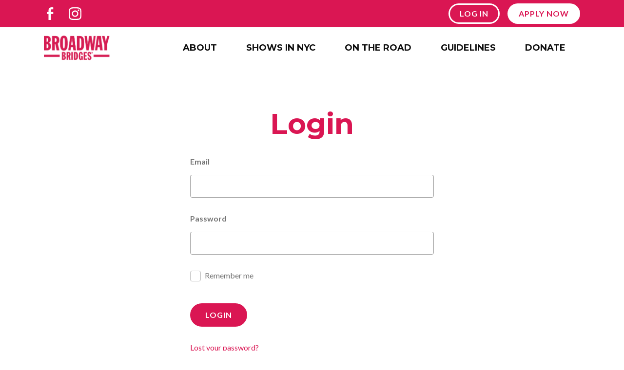

--- FILE ---
content_type: text/html; charset=UTF-8
request_url: https://www.broadwaybridges.org/login/?redirect_to=%2Fshow-request%2Fafua-brown-3%2F
body_size: 24636
content:
<!doctype html>
<html lang="en-US">
<head>
    <meta charset="utf-8">
    <meta http-equiv="x-ua-compatible" content="ie=edge">
<script type="text/javascript">
/* <![CDATA[ */
var gform;gform||(document.addEventListener("gform_main_scripts_loaded",function(){gform.scriptsLoaded=!0}),document.addEventListener("gform/theme/scripts_loaded",function(){gform.themeScriptsLoaded=!0}),window.addEventListener("DOMContentLoaded",function(){gform.domLoaded=!0}),gform={domLoaded:!1,scriptsLoaded:!1,themeScriptsLoaded:!1,isFormEditor:()=>"function"==typeof InitializeEditor,callIfLoaded:function(o){return!(!gform.domLoaded||!gform.scriptsLoaded||!gform.themeScriptsLoaded&&!gform.isFormEditor()||(gform.isFormEditor()&&console.warn("The use of gform.initializeOnLoaded() is deprecated in the form editor context and will be removed in Gravity Forms 3.1."),o(),0))},initializeOnLoaded:function(o){gform.callIfLoaded(o)||(document.addEventListener("gform_main_scripts_loaded",()=>{gform.scriptsLoaded=!0,gform.callIfLoaded(o)}),document.addEventListener("gform/theme/scripts_loaded",()=>{gform.themeScriptsLoaded=!0,gform.callIfLoaded(o)}),window.addEventListener("DOMContentLoaded",()=>{gform.domLoaded=!0,gform.callIfLoaded(o)}))},hooks:{action:{},filter:{}},addAction:function(o,r,e,t){gform.addHook("action",o,r,e,t)},addFilter:function(o,r,e,t){gform.addHook("filter",o,r,e,t)},doAction:function(o){gform.doHook("action",o,arguments)},applyFilters:function(o){return gform.doHook("filter",o,arguments)},removeAction:function(o,r){gform.removeHook("action",o,r)},removeFilter:function(o,r,e){gform.removeHook("filter",o,r,e)},addHook:function(o,r,e,t,n){null==gform.hooks[o][r]&&(gform.hooks[o][r]=[]);var d=gform.hooks[o][r];null==n&&(n=r+"_"+d.length),gform.hooks[o][r].push({tag:n,callable:e,priority:t=null==t?10:t})},doHook:function(r,o,e){var t;if(e=Array.prototype.slice.call(e,1),null!=gform.hooks[r][o]&&((o=gform.hooks[r][o]).sort(function(o,r){return o.priority-r.priority}),o.forEach(function(o){"function"!=typeof(t=o.callable)&&(t=window[t]),"action"==r?t.apply(null,e):e[0]=t.apply(null,e)})),"filter"==r)return e[0]},removeHook:function(o,r,t,n){var e;null!=gform.hooks[o][r]&&(e=(e=gform.hooks[o][r]).filter(function(o,r,e){return!!(null!=n&&n!=o.tag||null!=t&&t!=o.priority)}),gform.hooks[o][r]=e)}});
/* ]]> */
</script>

    <meta name="viewport" content="width=device-width, initial-scale=1">
    <meta name='robots' content='index, follow, max-image-preview:large, max-snippet:-1, max-video-preview:-1' />
<style id="design-system-properties">:root {--global__sizing__spacer-root--default: 10px;--global__sizing__spacer-root--max: 10px;--global__sizing__spacer-root--diff: 0;--global__sizing__layout-spacing--default: 4rem;--global__sizing__layout-spacing--quarter: 1rem;--global__sizing__layout-spacing--half: 2rem;--global__sizing__layout-spacing--double: 8rem;--global__sizing__text-spacing--default: 3rem;--global__sizing__text-spacing--quarter: 0.75rem;--global__sizing__text-spacing--half: 1.5rem;--global__sizing__text-spacing--double: 6rem;--global__sizing__container-width: 1100px;--global__sizing__container-max-width: 1140px;--global__colors__primary: 218,22,83;--global__colors__primary-dark: 178,0,56;--global__colors__primary-light: 255,229,238;--global__colors__secondary: 218,22,83;--global__colors__secondary-dark: 218,22,83;--global__colors__secondary-light: 218,22,83;--global__colors__gray-darker: 34,34,34;--global__colors__gray-dark: 116,116,116;--global__colors__gray-medium: 161,161,161;--global__colors__gray-light: 189,189,189;--global__colors__gray-lighter: 237,237,237;--global__colors__white: 255,255,255;--global__colors__black: 14,14,14;--global__body__color: var(--global__colors__black);--global__body__color-inverted: var(--global__colors__white);--global__body__background: var(--global__colors__white);--global__body__line-height: 1.6;--global__links__color: var(--global__colors__primary);--global__links__color-hover: var(--global__colors__primary-dark);--global__links__decoration: none;--global__links__decoration-hover: underline;--body__default__font-size--default: 16px;--body__default__font-size--max: 16px;--body__default__font-size--diff: 0;--body__small__font-size--default: 14px;--body__small__font-size--max: 14px;--body__small__font-size--diff: 0;--body__large__font-size--default: 20px;--body__large__font-size--max: 20px;--body__large__font-size--diff: 0;--headings__common__line-height: 1.2;--headings__common__weight: bold;--headings__common__transform: inherit;--headings__default__font-size--default: 20px;--headings__default__font-size--max: 24px;--headings__default__font-size--diff: 4;--headings__default__color: inherit;--headings__medium__font-size--default: 32px;--headings__medium__font-size--max: 40px;--headings__medium__font-size--diff: 8;--headings__medium__color: inherit;--headings__large__font-size--default: 48px;--headings__large__font-size--max: 58px;--headings__large__font-size--diff: 10;--headings__large__color: inherit;--headings__xlarge__font-size--default: 72px;--headings__xlarge__font-size--max: 72px;--headings__xlarge__font-size--diff: 0;--headings__xlarge__color: inherit;--buttons__common__font-size--default: 16px;--buttons__common__font-size--max: 16px;--buttons__common__font-size--diff: 0;--buttons__common__padding-vertical: 0.75em;--buttons__common__padding-horizontal: 1.25em;--buttons__common__border--width: 1px;--buttons__common__border--color: transparent;--buttons__common__border--radius: 1em;--buttons__default__color: var(--global__body__color-inverted);--buttons__default__color-hover: var(--global__body__color-inverted);--buttons__default__background: var(--global__colors__primary);--buttons__default__background-hover: var(--global__colors__primary-dark);--buttons__secondary__color: var(--global__colors__primary);--buttons__secondary__color-hover: var(--global__colors__primary);--buttons__secondary__background: transparent;--buttons__secondary__background-hover: var(--global__colors__primary-light);--buttons__inverted__color: var(--global__colors__primary);--buttons__inverted__color-hover: var(--global__colors__primary);--buttons__inverted__background: var(--global__colors__white);--buttons__inverted__background-hover: var(--global__colors__gray-lighter);--form-fields__common__font-size--default: 16px;--form-fields__common__font-size--max: 16px;--form-fields__common__font-size--diff: 0;--form-fields__common__color: var(--global__body__color);--form-fields__common__background-color: var(--global__body__color-inverted);--form-fields__common__padding-vertical: 0.5em;--form-fields__common__padding-horizontal: 1em;--form-fields__common__field-spacing: 0.5em;--form-fields__common__border--width: 1px;--form-fields__common__border--color: var(--global__colors__gray-light);--form-fields__common__border--radius: 0.25em;--form-fields__label__label-size: 16px;--form-fields__label__weight: 400;--form-fields__checked__size: 1em;--form-fields__checked__background-checked: var(--global__colors__gray-light);--form-fields__checked__vertical-spacing: 0px;--block-text__block-quotes__horizontal-padding: 0.5em;--block-text__block-quotes__size__font-size--default: var(--headings__medium__font-size--default);--block-text__block-quotes__size__font-size--max: var(--headings__medium__font-size--max);--block-text__block-quotes__size__font-size--diff: var(--headings__medium__font-size--diff);--block-text__block-quotes__size__color: var(--headings__medium__color);--block-text__block-quotes__caption-weight: normal;--block-text__block-quotes__caption-style: normal;--block-text__lists__list-left-padding: 40px;--block-text__lists__item-inline-spacing-horizontal: 0.5em;--block-text__images__padding: 0.5em;--block-text__images__background-color: inherit;--block-text__images__border--width: 0px;--block-text__images__border--color: inherit;--block-text__images__border--radius: 0.25em;--block-text__images__caption-color: inherit;--block-text__images__font-size--default: 12px;--block-text__images__font-size--max: 12px;--block-text__images__font-size--diff: 0;--header__common__background-color: var(--global__colors__white);--header__nav-menu__padding-vertical: var(--global__sizing__layout-spacing--half);--header__nav-menu__padding-horizontal: var(--global__sizing__layout-spacing--half);--header__nav-menu__toggle-bar-width: 32px;--header__nav-menu__toggle-bar-height: 3px;--header__nav-menu__toggle-bar-radius: 1.5px;--header__nav-menu__toggle-bar-spacing: 8px;--header__nav-menu__toggle-bar-color: var(--global__colors__primary);--header__nav-menu__toggle-label-color: var(--global__colors__primary);--header__nav-menu__toggle-label-transform: uppercase;--header__nav-menu__list-size__font-size--default: var(--headings__medium__font-size--default);--header__nav-menu__list-size__font-size--max: var(--headings__medium__font-size--max);--header__nav-menu__list-size__font-size--diff: var(--headings__medium__font-size--diff);--header__nav-menu__list-size__color: var(--headings__medium__color);--header__nav-menu__overlay-bg: var(--global__colors__primary);--header__nav-menu__overlay-color: var(--global__body__color-inverted);--header__nav-menu__sub-list-size: 0.8em;--header__brand-image__padding-vertical: var(--global__sizing__layout-spacing--half);--header__brand-image__padding-horizontal: var(--global__sizing__layout-spacing--half);--header__cta__padding-vertical: var(--global__sizing__layout-spacing--half);--header__cta__padding-horizontal: var(--global__sizing__layout-spacing--half);--footer__common__padding-vertical: var(--global__sizing__layout-spacing--double);--footer__common__font-size--default: 14px;--footer__common__font-size--max: 14px;--footer__common__font-size--diff: 0;--footer__common__color: var(--global__colors__gray-medium);--footer__common__background-color: var(--global__colors__black);--modal__common__container-background: var(--global__colors__white);--modal__common__text-color: var(--global__colors__black);--modal__common__text-align: center;--modal__common__close-color: inherit;--modal__box__background: var(--global__colors__black);}</style>
	<!-- This site is optimized with the Yoast SEO Premium plugin v25.4 (Yoast SEO v26.6) - https://yoast.com/wordpress/plugins/seo/ -->
	<title>Login - Broadway Bridges</title>
	<link rel="canonical" href="https://www.broadwaybridges.org/login/" />
	<meta property="og:locale" content="en_US" />
	<meta property="og:type" content="article" />
	<meta property="og:title" content="Login" />
	<meta property="og:url" content="https://www.broadwaybridges.org/login/" />
	<meta property="og:site_name" content="Broadway Bridges" />
	<meta property="article:modified_time" content="2023-09-20T17:06:24+00:00" />
	<meta name="twitter:card" content="summary_large_image" />
	<meta name="twitter:label1" content="Est. reading time" />
	<meta name="twitter:data1" content="1 minute" />
	<script type="application/ld+json" class="yoast-schema-graph">{"@context":"https://schema.org","@graph":[{"@type":"WebPage","@id":"https://www.broadwaybridges.org/login/","url":"https://www.broadwaybridges.org/login/","name":"Login - Broadway Bridges","isPartOf":{"@id":"https://www.broadwaybridges.org/#website"},"datePublished":"2016-11-17T15:20:19+00:00","dateModified":"2023-09-20T17:06:24+00:00","breadcrumb":{"@id":"https://www.broadwaybridges.org/login/#breadcrumb"},"inLanguage":"en-US","potentialAction":[{"@type":"ReadAction","target":["https://www.broadwaybridges.org/login/"]}]},{"@type":"BreadcrumbList","@id":"https://www.broadwaybridges.org/login/#breadcrumb","itemListElement":[{"@type":"ListItem","position":1,"name":"Home","item":"https://www.broadwaybridges.org/"},{"@type":"ListItem","position":2,"name":"Login"}]},{"@type":"WebSite","@id":"https://www.broadwaybridges.org/#website","url":"https://www.broadwaybridges.org/","name":"Broadway Bridges","description":"Bringing NYC High School Students to Broadway","potentialAction":[{"@type":"SearchAction","target":{"@type":"EntryPoint","urlTemplate":"https://www.broadwaybridges.org/search/{search_term_string}"},"query-input":{"@type":"PropertyValueSpecification","valueRequired":true,"valueName":"search_term_string"}}],"inLanguage":"en-US"}]}</script>
	<!-- / Yoast SEO Premium plugin. -->



<!-- Google Tag Manager -->
<script>(function (w, d, s, l, i) {
        w[l] = w[l] || [];
        w[l].push({ 'gtm.start': new Date().getTime(), event: 'gtm.js' });
        var f = d.getElementsByTagName(s)[0], j = d.createElement(s), dl = l != 'dataLayer' ? '&l=' + l : '';
        j.async = true;
        j.src = 'https://www.googletagmanager.com/gtm.js?id=' + i + dl;
        f.parentNode.insertBefore(j, f);
    })(window, document, 'script', 'dataLayer', 'GTM-MGV5G6');</script>
<!-- End Google Tag Manager -->
<link rel='dns-prefetch' href='//www.broadwaybridges.org' />
<link rel='dns-prefetch' href='//fonts.googleapis.com' />
<style id='wp-img-auto-sizes-contain-inline-css' type='text/css'>
img:is([sizes=auto i],[sizes^="auto," i]){contain-intrinsic-size:3000px 1500px}
/*# sourceURL=wp-img-auto-sizes-contain-inline-css */
</style>
<link rel="stylesheet" href="/wp-content/plugins/events-calendar-pro/build/css/tribe-events-pro-mini-calendar-block.css?ver=7.7.11"><link rel="stylesheet" href="/wp-content/themes/broadwaybridges-v2/dist/main.e9ec9223d2e1777d4f75.css"><link rel="stylesheet" href="https://fonts.googleapis.com/css2?family=Lato:wght@400;700&amp;family=Montserrat:wght@400;500;700;800&amp;display=swap"><meta name="tec-api-version" content="v1"><meta name="tec-api-origin" content="https://www.broadwaybridges.org"><link rel="alternate" href="https://www.broadwaybridges.org/api/tribe/events/v1/" />        <link rel="preconnect" href="https://fonts.googleapis.com">
        <link rel="preconnect" href="https://fonts.gstatic.com" crossorigin>
        <meta id="_wproot" name="_wproot" content="https://www.broadwaybridges.org/api/"/>
                <noscript><style>body.sd-app-loading { opacity: 1; } </style></noscript>
        <script>
            (function(c, d) {
                if (c && c.supports && c.supports('(--a: 0)')) return;
                var s = d.createElement('script'); s.type = 'text/javascript'; s.onload = function() { cssVars(); }; s.setAttribute('src','https://cdn.jsdelivr.net/npm/css-vars-ponyfill@2');
                var t = d.getElementsByTagName('script')[0]; t.parentNode.insertBefore(s, t);
            })(window.CSS, document);
            window.onload = function() {
                document.body.classList.remove("sd-app-loading");
            }
        </script>
    <link rel="icon" href="https://www.broadwaybridges.org/wp-content/uploads/2022/11/cropped-Spotlights_only_RGB_square_512x512-32x32.png" sizes="32x32">
<link rel="icon" href="https://www.broadwaybridges.org/wp-content/uploads/2022/11/cropped-Spotlights_only_RGB_square_512x512-192x192.png" sizes="192x192">
<link rel="apple-touch-icon" href="https://www.broadwaybridges.org/wp-content/uploads/2022/11/cropped-Spotlights_only_RGB_square_512x512-180x180.png">
<meta name="msapplication-TileImage" content="https://www.broadwaybridges.org/wp-content/uploads/2022/11/cropped-Spotlights_only_RGB_square_512x512-270x270.png">
<script>window.loadStack=window.loadStack||[];window.executeLoadStack=function(s){while(s.length){(s.shift())(jQuery);}}</script><style id='global-styles-inline-css' type='text/css'>
:root{--wp--preset--aspect-ratio--square: 1;--wp--preset--aspect-ratio--4-3: 4/3;--wp--preset--aspect-ratio--3-4: 3/4;--wp--preset--aspect-ratio--3-2: 3/2;--wp--preset--aspect-ratio--2-3: 2/3;--wp--preset--aspect-ratio--16-9: 16/9;--wp--preset--aspect-ratio--9-16: 9/16;--wp--preset--color--black: #000000;--wp--preset--color--cyan-bluish-gray: #abb8c3;--wp--preset--color--white: #ffffff;--wp--preset--color--pale-pink: #f78da7;--wp--preset--color--vivid-red: #cf2e2e;--wp--preset--color--luminous-vivid-orange: #ff6900;--wp--preset--color--luminous-vivid-amber: #fcb900;--wp--preset--color--light-green-cyan: #7bdcb5;--wp--preset--color--vivid-green-cyan: #00d084;--wp--preset--color--pale-cyan-blue: #8ed1fc;--wp--preset--color--vivid-cyan-blue: #0693e3;--wp--preset--color--vivid-purple: #9b51e0;--wp--preset--gradient--vivid-cyan-blue-to-vivid-purple: linear-gradient(135deg,rgb(6,147,227) 0%,rgb(155,81,224) 100%);--wp--preset--gradient--light-green-cyan-to-vivid-green-cyan: linear-gradient(135deg,rgb(122,220,180) 0%,rgb(0,208,130) 100%);--wp--preset--gradient--luminous-vivid-amber-to-luminous-vivid-orange: linear-gradient(135deg,rgb(252,185,0) 0%,rgb(255,105,0) 100%);--wp--preset--gradient--luminous-vivid-orange-to-vivid-red: linear-gradient(135deg,rgb(255,105,0) 0%,rgb(207,46,46) 100%);--wp--preset--gradient--very-light-gray-to-cyan-bluish-gray: linear-gradient(135deg,rgb(238,238,238) 0%,rgb(169,184,195) 100%);--wp--preset--gradient--cool-to-warm-spectrum: linear-gradient(135deg,rgb(74,234,220) 0%,rgb(151,120,209) 20%,rgb(207,42,186) 40%,rgb(238,44,130) 60%,rgb(251,105,98) 80%,rgb(254,248,76) 100%);--wp--preset--gradient--blush-light-purple: linear-gradient(135deg,rgb(255,206,236) 0%,rgb(152,150,240) 100%);--wp--preset--gradient--blush-bordeaux: linear-gradient(135deg,rgb(254,205,165) 0%,rgb(254,45,45) 50%,rgb(107,0,62) 100%);--wp--preset--gradient--luminous-dusk: linear-gradient(135deg,rgb(255,203,112) 0%,rgb(199,81,192) 50%,rgb(65,88,208) 100%);--wp--preset--gradient--pale-ocean: linear-gradient(135deg,rgb(255,245,203) 0%,rgb(182,227,212) 50%,rgb(51,167,181) 100%);--wp--preset--gradient--electric-grass: linear-gradient(135deg,rgb(202,248,128) 0%,rgb(113,206,126) 100%);--wp--preset--gradient--midnight: linear-gradient(135deg,rgb(2,3,129) 0%,rgb(40,116,252) 100%);--wp--preset--font-size--small: 13px;--wp--preset--font-size--medium: 20px;--wp--preset--font-size--large: 36px;--wp--preset--font-size--x-large: 42px;--wp--preset--spacing--20: 0.44rem;--wp--preset--spacing--30: 0.67rem;--wp--preset--spacing--40: 1rem;--wp--preset--spacing--50: 1.5rem;--wp--preset--spacing--60: 2.25rem;--wp--preset--spacing--70: 3.38rem;--wp--preset--spacing--80: 5.06rem;--wp--preset--shadow--natural: 6px 6px 9px rgba(0, 0, 0, 0.2);--wp--preset--shadow--deep: 12px 12px 50px rgba(0, 0, 0, 0.4);--wp--preset--shadow--sharp: 6px 6px 0px rgba(0, 0, 0, 0.2);--wp--preset--shadow--outlined: 6px 6px 0px -3px rgb(255, 255, 255), 6px 6px rgb(0, 0, 0);--wp--preset--shadow--crisp: 6px 6px 0px rgb(0, 0, 0);}:where(.is-layout-flex){gap: 0.5em;}:where(.is-layout-grid){gap: 0.5em;}body .is-layout-flex{display: flex;}.is-layout-flex{flex-wrap: wrap;align-items: center;}.is-layout-flex > :is(*, div){margin: 0;}body .is-layout-grid{display: grid;}.is-layout-grid > :is(*, div){margin: 0;}:where(.wp-block-columns.is-layout-flex){gap: 2em;}:where(.wp-block-columns.is-layout-grid){gap: 2em;}:where(.wp-block-post-template.is-layout-flex){gap: 1.25em;}:where(.wp-block-post-template.is-layout-grid){gap: 1.25em;}.has-black-color{color: var(--wp--preset--color--black) !important;}.has-cyan-bluish-gray-color{color: var(--wp--preset--color--cyan-bluish-gray) !important;}.has-white-color{color: var(--wp--preset--color--white) !important;}.has-pale-pink-color{color: var(--wp--preset--color--pale-pink) !important;}.has-vivid-red-color{color: var(--wp--preset--color--vivid-red) !important;}.has-luminous-vivid-orange-color{color: var(--wp--preset--color--luminous-vivid-orange) !important;}.has-luminous-vivid-amber-color{color: var(--wp--preset--color--luminous-vivid-amber) !important;}.has-light-green-cyan-color{color: var(--wp--preset--color--light-green-cyan) !important;}.has-vivid-green-cyan-color{color: var(--wp--preset--color--vivid-green-cyan) !important;}.has-pale-cyan-blue-color{color: var(--wp--preset--color--pale-cyan-blue) !important;}.has-vivid-cyan-blue-color{color: var(--wp--preset--color--vivid-cyan-blue) !important;}.has-vivid-purple-color{color: var(--wp--preset--color--vivid-purple) !important;}.has-black-background-color{background-color: var(--wp--preset--color--black) !important;}.has-cyan-bluish-gray-background-color{background-color: var(--wp--preset--color--cyan-bluish-gray) !important;}.has-white-background-color{background-color: var(--wp--preset--color--white) !important;}.has-pale-pink-background-color{background-color: var(--wp--preset--color--pale-pink) !important;}.has-vivid-red-background-color{background-color: var(--wp--preset--color--vivid-red) !important;}.has-luminous-vivid-orange-background-color{background-color: var(--wp--preset--color--luminous-vivid-orange) !important;}.has-luminous-vivid-amber-background-color{background-color: var(--wp--preset--color--luminous-vivid-amber) !important;}.has-light-green-cyan-background-color{background-color: var(--wp--preset--color--light-green-cyan) !important;}.has-vivid-green-cyan-background-color{background-color: var(--wp--preset--color--vivid-green-cyan) !important;}.has-pale-cyan-blue-background-color{background-color: var(--wp--preset--color--pale-cyan-blue) !important;}.has-vivid-cyan-blue-background-color{background-color: var(--wp--preset--color--vivid-cyan-blue) !important;}.has-vivid-purple-background-color{background-color: var(--wp--preset--color--vivid-purple) !important;}.has-black-border-color{border-color: var(--wp--preset--color--black) !important;}.has-cyan-bluish-gray-border-color{border-color: var(--wp--preset--color--cyan-bluish-gray) !important;}.has-white-border-color{border-color: var(--wp--preset--color--white) !important;}.has-pale-pink-border-color{border-color: var(--wp--preset--color--pale-pink) !important;}.has-vivid-red-border-color{border-color: var(--wp--preset--color--vivid-red) !important;}.has-luminous-vivid-orange-border-color{border-color: var(--wp--preset--color--luminous-vivid-orange) !important;}.has-luminous-vivid-amber-border-color{border-color: var(--wp--preset--color--luminous-vivid-amber) !important;}.has-light-green-cyan-border-color{border-color: var(--wp--preset--color--light-green-cyan) !important;}.has-vivid-green-cyan-border-color{border-color: var(--wp--preset--color--vivid-green-cyan) !important;}.has-pale-cyan-blue-border-color{border-color: var(--wp--preset--color--pale-cyan-blue) !important;}.has-vivid-cyan-blue-border-color{border-color: var(--wp--preset--color--vivid-cyan-blue) !important;}.has-vivid-purple-border-color{border-color: var(--wp--preset--color--vivid-purple) !important;}.has-vivid-cyan-blue-to-vivid-purple-gradient-background{background: var(--wp--preset--gradient--vivid-cyan-blue-to-vivid-purple) !important;}.has-light-green-cyan-to-vivid-green-cyan-gradient-background{background: var(--wp--preset--gradient--light-green-cyan-to-vivid-green-cyan) !important;}.has-luminous-vivid-amber-to-luminous-vivid-orange-gradient-background{background: var(--wp--preset--gradient--luminous-vivid-amber-to-luminous-vivid-orange) !important;}.has-luminous-vivid-orange-to-vivid-red-gradient-background{background: var(--wp--preset--gradient--luminous-vivid-orange-to-vivid-red) !important;}.has-very-light-gray-to-cyan-bluish-gray-gradient-background{background: var(--wp--preset--gradient--very-light-gray-to-cyan-bluish-gray) !important;}.has-cool-to-warm-spectrum-gradient-background{background: var(--wp--preset--gradient--cool-to-warm-spectrum) !important;}.has-blush-light-purple-gradient-background{background: var(--wp--preset--gradient--blush-light-purple) !important;}.has-blush-bordeaux-gradient-background{background: var(--wp--preset--gradient--blush-bordeaux) !important;}.has-luminous-dusk-gradient-background{background: var(--wp--preset--gradient--luminous-dusk) !important;}.has-pale-ocean-gradient-background{background: var(--wp--preset--gradient--pale-ocean) !important;}.has-electric-grass-gradient-background{background: var(--wp--preset--gradient--electric-grass) !important;}.has-midnight-gradient-background{background: var(--wp--preset--gradient--midnight) !important;}.has-small-font-size{font-size: var(--wp--preset--font-size--small) !important;}.has-medium-font-size{font-size: var(--wp--preset--font-size--medium) !important;}.has-large-font-size{font-size: var(--wp--preset--font-size--large) !important;}.has-x-large-font-size{font-size: var(--wp--preset--font-size--x-large) !important;}
/*# sourceURL=global-styles-inline-css */
</style>
<link rel="stylesheet" href="/wp-content/plugins/user-meta/assets/css/user-meta.css?ver=2.3"></head>
<body class="wp-singular page page-id-16 wp-theme-orchestrator wp-child-theme-broadwaybridges-v2 tribe-no-js sidebar-primary sd-app-loading login">
<svg xmlns="http://www.w3.org/2000/svg" width="0" height="0" style="position:absolute" aria-hidden="true"><symbol fill="none" id="icon-arrow" viewBox="0 0 12 20"><path stroke="currentColor" stroke-linecap="round" stroke-linejoin="round" stroke-width="3" d="m1.5 2 9 8-9 8"/></symbol><symbol id="youtube-play" viewBox="0 0 176 124"><path fill="currentColor" d="M172.3 19.4c-2-7.6-8-13.6-15.6-15.7C143 0 88 0 88 0S33 0 19.2 3.7c-7.6 2-13.5 8-15.6 15.7C0 33.2 0 62 0 62s0 28.8 3.7 42.6c2 7.6 8 13.6 15.6 15.7C33 124 88 124 88 124s55 0 68.8-3.7c7.6-2 13.5-8 15.6-15.7C176 90.8 176 62 176 62s0-28.8-3.7-42.6zM70 88.2V35.8L116 62 70 88.2z"/><path d="M70 88.2 116 62 70 35.8z"/></symbol><symbol id="icon-youtube" viewBox="0 0 32 22"><path d="M182.4 3h-21.022A5.378 5.378 0 0 0 156 8.378v11.244A5.378 5.378 0 0 0 161.378 25H182.4a5.378 5.378 0 0 0 5.378-5.378V8.378A5.378 5.378 0 0 0 182.4 3Zm-9.167 13.444-4.766 2.445V9.11L178 14l-4.767 2.444Z" transform="translate(-156 -3)"/></symbol><symbol id="icon-twitter" viewBox="0 0 21.6 19.5"><path d="M17 0h3.3l-7.2 8.3 8.5 11.2h-6.7l-5.2-6.8-6 6.8H.4l7.7-8.8L0 0h6.8l4.7 6.2L17 0zm-1.2 17.5h1.8L5.8 1.9h-2l12 15.6z" fill="currentColor"/></symbol><symbol id="icon-tiktok" viewBox="0 0 448 512"><path fill="currentColor" d="M448 209.91a210.06 210.06 0 0 1-122.77-39.25v178.72A162.55 162.55 0 1 1 185 188.31v89.89a74.62 74.62 0 1 0 52.23 71.18V0h88a121.18 121.18 0 0 0 1.86 22.17A122.18 122.18 0 0 0 381 102.39a121.43 121.43 0 0 0 67 20.14Z"/></symbol><symbol id="icon-threads" viewBox="0 0 192 192"><path fill="currentColor" d="M141.537 88.988a67 67 0 0 0-2.518-1.143c-1.482-27.307-16.403-42.94-41.457-43.1h-.34c-14.986 0-27.449 6.396-35.12 18.036l13.779 9.452c5.73-8.695 14.724-10.548 21.348-10.548h.229c8.249.053 14.474 2.452 18.503 7.129 2.932 3.405 4.893 8.111 5.864 14.05-7.314-1.243-15.224-1.626-23.68-1.14-23.82 1.371-39.134 15.264-38.105 34.568.522 9.792 5.4 18.216 13.735 23.719 7.047 4.652 16.124 6.927 25.557 6.412 12.458-.683 22.231-5.436 29.049-14.127 5.178-6.6 8.453-15.153 9.899-25.93 5.937 3.583 10.337 8.298 12.767 13.966 4.132 9.635 4.373 25.468-8.546 38.376-11.319 11.308-24.925 16.2-45.488 16.351-22.809-.169-40.06-7.484-51.275-21.742C35.236 139.966 29.808 120.682 29.605 96c.203-24.682 5.63-43.966 16.133-57.317C56.954 24.425 74.204 17.11 97.013 16.94c22.975.17 40.526 7.52 52.171 21.847 5.71 7.026 10.015 15.86 12.853 26.162l16.147-4.308c-3.44-12.68-8.853-23.606-16.219-32.668C147.036 9.607 125.202.195 97.07 0h-.113C68.882.194 47.292 9.642 32.788 28.08 19.882 44.485 13.224 67.315 13.001 95.932L13 96v.067c.224 28.617 6.882 51.447 19.788 67.854C47.292 182.358 68.882 191.806 96.957 192h.113c24.96-.173 42.554-6.708 57.048-21.189 18.963-18.945 18.392-42.692 12.142-57.27-4.484-10.454-13.033-18.945-24.723-24.553M98.44 129.507c-10.44.588-21.286-4.098-21.82-14.135-.397-7.442 5.296-15.746 22.461-16.735q2.948-.17 5.79-.169c6.235 0 12.068.606 17.371 1.765-1.978 24.702-13.58 28.713-23.802 29.274"/></symbol><symbol id="icon-linkedin" viewBox="-2 0 36 32"><path fill="currentColor" fill-rule="evenodd" d="M25.589 31.991v-12.21c0-2.899-1.32-4.879-3.86-4.879-1.937 0-3.242 1.334-3.754 2.622-.182.462-.064 1.025-.064 1.667V31.99h-6.398V16.632c0-2.81-.906-5.922-1.279-6.4h6.398v2.56l.319.035c.92-1.597 3.185-3.611 6.968-3.611 4.608 0 8.068 3.108 8.068 9.735v13.04zM-.003 10.232h7.678V31.99l-7.678.001zm3.716-3.248C1.503 6.984.07 5.42.07 3.486c0-1.979 1.479-3.498 3.74-3.498 2.255 0 3.639 1.519 3.686 3.498 0 1.934-1.431 3.498-3.783 3.498"/></symbol><symbol id="icon-instagram" viewBox="0 0 24 24"><path d="M124.927 9.052c.059 1.28.072 1.689.072 4.948 0 3.259-.013 3.667-.072 4.947-.058 1.277-.26 2.15-.558 2.913a5.881 5.881 0 0 1-1.384 2.125 5.883 5.883 0 0 1-2.125 1.384c-.763.297-1.636.5-2.913.558-1.28.059-1.688.072-4.947.072-3.26 0-3.668-.013-4.948-.072-1.277-.058-2.15-.26-2.913-.558a5.882 5.882 0 0 1-2.125-1.384 5.881 5.881 0 0 1-1.384-2.125c-.297-.763-.5-1.636-.558-2.913-.058-1.28-.072-1.688-.072-4.947 0-3.26.014-3.668.072-4.948.058-1.277.261-2.15.558-2.913a5.882 5.882 0 0 1 1.384-2.125 5.881 5.881 0 0 1 2.125-1.384c.764-.297 1.636-.5 2.913-.558C109.332 2.014 109.741 2 113 2c3.259 0 3.667.014 4.947.072 1.277.058 2.15.261 2.913.558a5.886 5.886 0 0 1 2.125 1.384 5.882 5.882 0 0 1 1.384 2.125c.297.764.5 1.636.558 2.913Zm-2.16 9.797c.058-1.266.07-1.645.07-4.85 0-3.203-.012-3.583-.07-4.848-.053-1.17-.249-1.806-.413-2.228a3.719 3.719 0 0 0-.897-1.38c-.42-.42-.82-.68-1.38-.898-.423-.164-1.058-.36-2.228-.413-1.266-.058-1.645-.07-4.85-.07-3.203 0-3.583.012-4.848.07-1.17.053-1.806.249-2.228.413-.56.218-.96.478-1.38.898-.42.42-.68.82-.898 1.38-.164.422-.36 1.058-.413 2.228-.058 1.265-.07 1.645-.07 4.849s.012 3.583.07 4.849c.053 1.17.249 1.805.413 2.228.218.56.478.96.898 1.38.42.42.82.68 1.38.897.422.164 1.058.36 2.228.413 1.265.058 1.644.07 4.849.07 3.204 0 3.583-.012 4.849-.07 1.17-.053 1.805-.249 2.228-.413.56-.218.96-.478 1.38-.897.42-.42.68-.82.897-1.38.164-.423.36-1.058.413-2.228Zm-1.922-11.255a1.44 1.44 0 1 1-2.88 0 1.44 1.44 0 0 1 2.88 0ZM113 7.838a6.162 6.162 0 1 1 0 12.324 6.162 6.162 0 0 1 0-12.324ZM113 18a4 4 0 1 0 0-8 4 4 0 0 0 0 8Z" transform="translate(-101 -2)"/></symbol><symbol id="icon-facebook" viewBox="0 0 15 29"><path d="M3.726 15.36H0v-4.89h3.726V6.294c0-3.28 2.2-6.294 7.272-6.294 2.053 0 3.572.19 3.572.19l-.12 4.565s-1.549-.014-3.238-.014c-1.83 0-2.122.812-2.122 2.16v3.57h5.505l-.24 4.888H9.09v13.579H3.726V15.359Z"/></symbol><symbol id="icon-bluesky" viewBox="0 0 600 530"><path fill="currentColor" d="M135.72 44.03C202.216 93.951 273.74 195.17 300 249.49c26.262-54.316 97.782-155.54 164.28-205.46C512.26 8.009 590-19.862 590 68.825c0 17.712-10.155 148.79-16.111 170.07-20.703 73.984-96.144 92.854-163.25 81.433 117.3 19.964 147.14 86.092 82.697 152.22-122.39 125.59-175.91-31.511-189.63-71.766-2.514-7.38-3.69-10.832-3.708-7.896-.017-2.936-1.193.516-3.707 7.896-13.714 40.255-67.233 197.36-189.63 71.766-64.444-66.128-34.605-132.26 82.697-152.22-67.108 11.421-142.55-7.45-163.25-81.433C20.15 217.613 9.997 86.535 9.997 68.825c0-88.687 77.742-60.816 125.72-24.795z"/></symbol><symbol id="icon-control-unmute" viewBox="0 0 50 50"><path d="M36.503 15.453a13.462 13.462 0 0 1 4.392 8.59l.002.016.011.111.002.012q.058.604.063 1.211v.141a13.462 13.462 0 0 1-3.47 9.002s-.005.005-.007.007l-.006.007-.015.016-.006.008-.007.007-.007.007-.014.016-.006.008-.015.015-.006.008-.007.007c-.138.154-.282.3-.428.444a1.001 1.001 0 0 1-1.41-1.422c.154-.154.306-.314.452-.476a11.513 11.513 0 0 0-.856-16.25 1 1 0 0 1 1.338-1.485Zm-3.57 4.095.338.693.014.029.085.174.009.02.014.029.01.019.009.019.009.018.01.02.014.029.004.01.014.029.01.019.009.018.01.02.008.018.01.019.009.019.01.02.009.019.014.028.009.02.005.01.014.028.009.019.014.028.005.01.028.081-.062.08.005.009.014.029.005.01a13.483 13.483 0 0 1-.192 9.187l-.003.009-.004.008-.007.018-.003.01-.004.008-.007.018-.003.008-.004.009-.004.008-.003.009-.009.018-.004.009-.002.008-.003.008-.003.008-.003.008-.002.008-.004.007-.003.007-.003.008-.003.007-.003.008-.005.002-.003.007-.003.007-.003.007-.005.002-.004.003-.005.002-.005.002-.005.003-.005.002-.003.007-.003.007-.005.003-.003.007-.004.008-.006.016-.004.008-.004.01-.007.016-.004.01-.004.01-.105.23a1 1 0 1 1-1.815-.84 11.479 11.479 0 0 0-.177-9.641 1 1 0 0 1 1.798-.877Z" fill="currentColor"/><path d="M10.829 20.364v10.16h8.457l5.641 5.262V14.938l-5.641 5.426Z" fill="none" stroke="currentColor" stroke-linecap="round" stroke-linejoin="round" stroke-width="2"/></symbol><symbol id="icon-control-restart" viewBox="0 0 50 50"><path d="m26.626 16.65-4.182-4.196 4.707-3.29" fill="none" stroke="currentColor" stroke-linecap="round" stroke-linejoin="round" stroke-width="2"/><path d="M36.383 32.02a13.465 13.465 0 0 1-7.49 6.084l-.015.005-.107.034-.011.004q-.58.183-1.172.314l-.012.002-.11.024-.015.003a13.465 13.465 0 0 1-9.529-1.524s-.006-.003-.01-.005l-.852-.492-.042-.025-.364-.21-.008-.005-.076-.055-.295-.17-.008-.005-.008-.004-.008-.005a7.951 7.951 0 0 1-.128-.103l-.009-.005-.009-.005-.008-.005-.008-.004-.008-.005-.06-.035-.053-.03-.016-.01-.008-.004-.008-.004-.007-.005-.008-.004-.008-.005-.008-.004-.008-.005q-.103-.087-.204-.176l-.009-.005-.007-.004-.01-.005-.008-.005-.008-.005-.01-.005-.008-.005-.008-.005-.01-.005-.008-.005-.008-.005-.01-.005-.008-.005-.008-.005-.009-.005-.023-.02a13.527 13.527 0 0 1-3.37-15.34l.094-.163.1-.22.163-.282.066-.132.127-.22a1 1 0 0 1 1.766.941 11.515 11.515 0 0 0 13.172 16.314 11.44 11.44 0 0 0 6.992-5.365 11.518 11.518 0 0 0-10.497-17.261 1 1 0 1 1-.091-1.998 13.467 13.467 0 0 1 2.72.15l.028.003.051.009.021.003.05.008.03.003.052.01.034.002.017.01.022.004.006.004h.026l.028.004.024.005.005.003.021.004.02.004.006.003.02.004.032.002.005.003.02.004.02.004.006.003h.027l.005.002.01.006.005.003.02.005.005.003.02.004.019.004.005.003.01.006.006.003.005.003.01.006.006.003.018.004.005.003.01.005.005.003.067-.016.005.002.01.006.004.003h.033l.005.003.011.006.005.003.006.003.01.006.004.003.009.005.004.002.005.003.008.005.005.002.007.004.004.003.008.004.004.003.008.004.005.003.005.003.01.006.007.004.02.011.006.004.01.006.008.004.018.011.007.004.011.006.007.004.06.035.008.004.004.003.009.005.016.01.007.003.015.009.007.004.014.008.007.004.025.015.007.004.012.006.007.004.019.011.006.004.015.009.007.004.014.008.005.003.016.009.007.004.015.009.005.003.017.01.007.003.015.009.007.004.02.011.005.003.01.007.007.003.02.012.007.004.019.011.007.004.015.009.006.003.016.01.007.003.016.01.006.003.015.009.007.004.108.062.007.004.041.024.007.004.037.021.007.004.064.037.007.004.034.02.007.004.038.022.007.004.015.009.007.004.016.009.007.004.064.037.007.004.038.022.007.004.038.022.007.004.038.022.007.004.507.293.542.312.045.026.045.026.12.07.214.123.093.054.08.046.092.053.046.027.074.043.306-.53.093.054.075.043.052.03.036.02.009.006a13.465 13.465 0 0 1 6.087 7.492l.005.016.035.106v.01q.183.579.314 1.172l.003.012.023.109.007.017a13.465 13.465 0 0 1-1.525 9.529Z" fill="currentColor"/></symbol><symbol id="icon-control-play" viewBox="0 0 50 50"><path d="M20.529 17.007v16.176l11.951-7.776Z" fill="none" stroke="currentColor" stroke-linecap="round" stroke-linejoin="round" stroke-width="2"/></symbol><symbol id="icon-control-pause" viewBox="0 0 50 50"><path d="M30.001 18.999V31.19m-10-12.191V31.19" stroke-width="2" fill="none" stroke="currentColor" stroke-linecap="round"/></symbol><symbol id="icon-control-mute" viewBox="0 0 50 50"><g stroke-width="2" fill="none" stroke="currentColor" stroke-linecap="round"><path d="M10.829 20.364v10.16h8.457l5.641 5.262V14.938l-5.641 5.426Z" stroke-linejoin="round"/><path d="m40.005 21.06-8.609 8.605m8.608 0-8.606-8.609"/></g></symbol><symbol id="icon-ticket" viewBox="0 0 46 45"><path fill-rule="evenodd" fill="currentColor" d="m40.244 20.916-2.814 2.811.01.009-1.558 1.557-.009-.01-14.678 14.664-5.066 5.061-4.996-4.991a4.143 4.143 0 0 0 0-5.864 4.153 4.153 0 0 0-5.869 0L.268 29.162l5.066-5.061L20.012 9.437l1.558-1.556 2.813-2.811L29.449.009 34.445 5a4.144 4.144 0 0 0-.001 5.864 4.154 4.154 0 0 0 5.87 0l4.995 4.991-5.065 5.061Zm-.204-7.247a6.344 6.344 0 0 1-7.137-1.266 6.33 6.33 0 0 1-1.266-7.13l-2.188-2.186-3.526 3.522-2.813 2.81 1.667 1.665-1.558 1.557-1.667-1.665L6.875 25.64 3.35 29.162l2.188 2.186a6.342 6.342 0 0 1 7.136 1.266 6.328 6.328 0 0 1 1.267 7.13l2.188 2.186 3.525-3.522 14.678-14.664-1.657-1.655 1.558-1.557 1.657 1.655 2.813-2.81 3.525-3.522-2.188-2.186Zm-11.586 4.202 1.558-1.556 3.207 3.204-1.558 1.556-3.207-3.204Zm-4.221-4.217 1.558-1.556 3.207 3.204-1.558 1.556-3.207-3.204Zm-9.02 14.913 7.127-7.121 1.558 1.556-7.128 7.121-1.557-1.556Zm-3.162-3.158 7.128-7.121 1.558 1.556-7.128 7.121-1.558-1.556Zm11.594 4.071-3.759 3.756-1.558-1.556 3.76-3.757 1.557 1.557Z"/></symbol><symbol id="icon-seat" viewBox="0 0 35 34"><path fill-rule="evenodd" fill="currentColor" d="M33.145 27.674c-.584 1.701-1.406 2.284-3.256 2.311-.705.011-1.712.02-2.917.028v3.999H7.033v-3.958c-.07-.001-2.941-.088-3.421-.094-1.231-.016-2.171-.683-2.513-1.786a38.166 38.166 0 0 1-.953-3.611c-.153-.74-.15-1.487-.147-2.146L0 22.244c.003-1.173.499-2.226 1.434-3.044.049-.043.107-.099.168-.159.121-.118.257-.251.427-.383.987-.769 1.503-1.801 1.675-3.347.427-3.826.924-7.541 1.355-10.67.325-2.36 2.256-4.15 4.698-4.353 4.821-.4 9.691-.4 14.475-.001 2.59.216 4.483 2.145 4.823 4.915.247 2.015.517 4.064.778 6.046.224 1.704.456 3.466.673 5.203.074.589.37 1.101 1.022 1.766.345.35.72.69 1.042.977.924.822 1.411 1.848 1.447 3.049.053 1.764-.241 3.592-.872 5.431ZM9.631 31.458h14.744v-1.377H9.631v1.377Zm21.197-10.37c-.354-.315-.77-.692-1.168-1.097-.709-.722-1.546-1.741-1.732-3.229-.216-1.728-.448-3.486-.671-5.186-.262-1.987-.533-4.042-.781-6.068-.194-1.586-1.092-2.561-2.464-2.676a84.893 84.893 0 0 0-14.037.002c-1.219.101-2.182.985-2.342 2.15a421.597 421.597 0 0 0-1.347 10.605c-.247 2.219-1.112 3.878-2.644 5.071a2.896 2.896 0 0 0-.212.195c-.079.077-.168.164-.27.253-.383.336-.562.698-.563 1.142v.178c-.003.588-.005 1.144.094 1.627.208 1.006.497 2.101.883 3.346a.622.622 0 0 0 .071.004c.516.007 1.031.027 1.529.047.577.023 1.121.045 1.671.047 3.294.012 18.729-.004 23.004-.068.388-.005.55-.034.612-.05.034-.052.108-.188.223-.524.54-1.573.781-3.058.737-4.539-.015-.499-.198-.878-.593-1.23Zm-4.879 2.156c-1.207.132-2.134.2-3.006.219-2.241.048-4.464.054-6.157.054h-.034c-2.332 0-4.294-.01-6.292-.059-.701-.017-1.449-.122-2.286-.321-.853-.203-1.438-.605-1.738-1.194-.456-.894-.058-1.81.073-2.111.253-.582.578-1.091.892-1.584.306-.479.617-.937.948-1.421l.42-.619.613-.91.986.502c4.632 2.362 8.96 2.362 13.23 0l.904-.501.657.789c.909 1.091 1.939 2.327 2.551 3.856.065.16.12.335.169.534.186.754.099 1.391-.259 1.893-.353.496-.916.79-1.671.873Zm-.538-2.409c-.351-.876-.919-1.673-1.531-2.436-4.391 2.117-8.974 2.129-13.653.037-.255.375-.499.738-.733 1.104-.274.43-.533.836-.71 1.241a8.521 8.521 0 0 0 1.737.248c1.973.048 3.918.058 6.231.058h.034c1.681 0 3.886-.006 6.103-.054a30.094 30.094 0 0 0 2.53-.177l-.008-.021Z"/></symbol><symbol fill="none" id="icon-quote" viewBox="0 0 42 29"><path fill="#DA1653" d="m20.536 0-5.221 12.216c2.668 1.713 3.829 4.453 3.829 7.422 0 5.48-4.061 9.362-9.63 9.362C4.409 29 0 25.689 0 19.638c0-2.855 1.044-5.252 2.552-7.536L11.022 0h9.514ZM42 0l-5.221 12.216c2.668 1.713 3.829 4.453 3.829 7.422 0 5.48-4.061 9.362-9.63 9.362-5.105 0-9.514-3.311-9.514-9.362 0-2.855 1.044-5.252 2.553-7.536L32.487 0H42Z"/></symbol><symbol id="icon-pin" viewBox="0 0 25 36"><path fill-rule="evenodd" fill="currentColor" d="M12.469 35.987c-.054 0-.109-.002-.164-.007-.606-.054-1.134-.402-1.45-.954l-2.164-3.78a1700.26 1700.26 0 0 1-6.842-12.013C.719 17.224.095 15.198-.006 13.211c-.176-3.457 1.064-6.588 3.687-9.307C5.721 1.788 8.231.513 11.14.114c.374-.052.743-.073 1.041-.089l.319-.02.05-.004h.049c3.018.012 5.939 1.147 8.227 3.196 2.282 2.044 3.735 4.817 4.091 7.807.338 2.836-.217 5.542-1.651 8.043a3954.19 3954.19 0 0 0-6.228 10.913 5470.92 5470.92 0 0 1-2.643 4.641l-.051.094a3.054 3.054 0 0 1-.347.539c-.403.485-.952.753-1.528.753Zm.167-33.408c-.098.007-.203.013-.313.019-.279.016-.567.032-.841.069-2.332.321-4.344 1.342-5.978 3.037-2.136 2.214-3.106 4.627-2.966 7.375.081 1.604.58 3.2 1.525 4.879 2.255 4.009 4.582 8.07 6.832 11.996l1.608 2.808 2.328-4.089c2.038-3.581 4.146-7.284 6.231-10.92 1.166-2.034 1.6-4.14 1.326-6.44-.282-2.364-1.436-4.561-3.251-6.186-1.812-1.624-4.119-2.527-6.501-2.548Z"/></symbol><symbol id="icon-log-in" viewBox="0 0 29 26"><path fill="currentColor" d="m13.1 5.6-1.96 1.96 3.64 3.64H.5V14h14.28l-3.64 3.64 1.96 1.96 7-7-7-7Zm12.6 16.8H14.5v2.8h11.2c1.54 0 2.8-1.26 2.8-2.8V2.8c0-1.54-1.26-2.8-2.8-2.8H14.5v2.8h11.2v19.6Z"/></symbol><symbol id="icon-link" viewBox="0 0 30 40"><path fill-rule="evenodd" fill="currentColor" d="m22.571 19.142-1.778-1.791 4.939-4.974-8.742-8.804L6.498 14.14l8.742 8.803 1.108-1.116 1.779 1.791-2.886 2.906L2.942 14.138 16.989-.008l12.299 12.386-6.717 6.764ZM8.777 22.637l-4.94 4.974 8.742 8.804 10.493-10.567-8.742-8.804-1.109 1.117-1.778-1.792 2.885-2.906L26.627 25.85 12.581 39.996.282 27.61l6.716-6.765 1.779 1.792Z"/></symbol><symbol fill="none" stroke-linecap="round" stroke-linejoin="round" stroke-width="2" id="icon-link-alt" viewBox="0 0 24 24"><path d="M18 13v6a2 2 0 0 1-2 2H5a2 2 0 0 1-2-2V8a2 2 0 0 1 2-2h6m4-3h6v6m-11 5L21 3" stroke="currentColor"/></symbol><symbol id="icon-file" viewBox="0 0 26 38"><path fill-rule="evenodd" fill="currentColor" d="M.008 37.987V-.002L16 0l10 10-.006 27.987H.008zM16 3v7h7l-7-7zm8 9H14V2H2v34h22V12zM12 27V17h2v10l4-4 1 2-6 6-6-6 1-2 4 4z"/></symbol><symbol id="icon-clock" viewBox="0 0 37 36"><path fill-rule="evenodd" fill="currentColor" d="M18.283 35.987C8.336 35.987.272 27.931.272 17.995.272 8.058 8.336.003 18.283.003c9.948 0 18.012 8.055 18.012 17.992 0 9.936-8.064 17.992-18.012 17.992ZM29.13 7.16a15.247 15.247 0 0 0-10.847-4.488A15.25 15.25 0 0 0 7.436 7.16a15.214 15.214 0 0 0-4.492 10.835c0 4.093 1.595 7.941 4.492 10.835a15.25 15.25 0 0 0 10.847 4.488c4.098 0 7.95-1.594 10.847-4.488a15.212 15.212 0 0 0 4.494-10.835c0-4.093-1.596-7.941-4.494-10.835Zm-9.854 19.468h-2.029V16.496l-.287.386h-.001s5.255-5.345 8.405-8.491c.628.626.374 1.386 1.015 2.026l-7.103 7.092v9.119Z"/></symbol><symbol id="icon-calendar" viewBox="0 0 31 28"><path fill-rule="evenodd" fill="currentColor" d="M29.983 23.018c-.003.682-.109 1.418-.379 2.033-.552 1.254-1.614 1.927-2.969 1.931-7.756.021-15.513.018-23.269.004C1.592 26.983.154 25.562.037 23.78a14.435 14.435 0 0 1-.031-.907C.004 15.924.01 12.974-.001 6.025-.003 4.88.222 3.843 1.074 3.024c.686-.658 1.512-.956 2.447-.965.599-.005 1.198-.014 1.797.001.521.013.847.31.831.716-.018.415-.338.662-.874.665-.63.003-1.261-.011-1.891.003-1.09.026-1.983.87-1.998 1.961-.027 2.04-.007 4.08-.004 6.12 0 .045.021.09.044.177h27.2v-.514c0-1.833.002-3.666 0-5.499-.002-1.409-.84-2.246-2.246-2.247-.583-.001-1.166.006-1.75-.003-.457-.007-.763-.279-.776-.665-.013-.382.278-.699.737-.705.85-.01 1.708-.04 2.55.057 1.493.174 2.724 1.567 2.822 3.089.023.349.034.7.034 1.05.002 6.918.012 9.835-.014 16.753Zm-1.357-9.388v-.521H1.377v10.212c0 1.458.813 2.284 2.252 2.284 7.585.001 15.17.001 22.755 0 1.418 0 2.241-.827 2.242-2.248V13.63Zm-4.135-5.544c-.246 1.257-1.3 2.187-2.54 2.242-1.277.056-2.47-.841-2.77-2.084-.314-1.299.292-2.618 1.518-3.156.376-.164.467-.357.46-.735-.021-1.163-.009-2.326-.007-3.489.001-.541.248-.859.663-.864.419-.006.673.308.676.848.004.605.001 1.211.001 1.816 0 .59.013 1.179-.005 1.768-.01.319.063.493.394.635 1.226.522 1.858 1.753 1.61 3.019Zm-2.66-1.882c-.757-.003-1.347.584-1.356 1.35-.009.772.562 1.373 1.318 1.387a1.349 1.349 0 0 0 1.386-1.374 1.349 1.349 0 0 0-1.348-1.363ZM18.934 3.44c-1.307.004-2.613.001-3.92.001-1.306 0-2.613.002-3.92-.001-.554-.001-.835-.23-.843-.673-.009-.446.261-.705.817-.707 2.629-.009 5.258-.009 7.887.001.546.002.816.278.796.727-.019.424-.295.651-.817.652Zm-8.069 4.656c-.248 1.253-1.309 2.182-2.549 2.232-1.277.052-2.47-.852-2.763-2.094-.307-1.302.302-2.617 1.531-3.148.388-.168.456-.373.45-.743-.02-1.163-.009-2.326-.006-3.489.001-.536.256-.856.672-.854.418.001.664.314.666.858.004.606.001 1.211.001 1.816 0 .59.016 1.18-.006 1.768-.013.329.083.489.405.628 1.222.527 1.849 1.757 1.599 3.026ZM8.214 6.204A1.34 1.34 0 0 0 6.85 7.547c-.012.772.556 1.376 1.311 1.394a1.351 1.351 0 0 0 1.394-1.366 1.35 1.35 0 0 0-1.341-1.371Z"/></symbol><symbol id="icon-calendar-alt" viewBox="0 0 36 35"><path fill-rule="evenodd" fill="currentColor" d="M0 35V5h8.004v2H2.001v26h31.017V7h-6.003V5h8.004v30H0Zm24.013-20h5.003v2h-5.003v-2Zm5.003 14h-5.003v-2h5.003v2Zm-5.003-8h5.003v2h-5.003v-2Zm-1-21h2.001v10h-2.001V0Zm-8.005 15h5.003v2h-5.003v-2Zm5.003 14h-5.003v-2h5.003v2Zm-5.003-8h5.003v2h-5.003v-2Zm-1-16h7.004v2h-7.004V5Zm-3.002 24H6.003v-2h5.003v2Zm-5.003-8h5.003v2H6.003v-2Zm4.003-21h2.001v10h-2.001V0Z"/></symbol></svg>
<!-- Google Tag Manager (noscript) -->
<noscript>
    <iframe src="https://www.googletagmanager.com/ns.html?id=GTM-MGV5G6" height="0" width="0" style="display:none;visibility:hidden"></iframe>
</noscript>
<!-- End Google Tag Manager (noscript) -->
<header class="header-nav header-nav--has-container sticky-header sticky-header--top" data-gtm="Header">
    <div class="header-nav__top-banner d-none d-md-block">
        <div class="header-nav__container">
                            
<ul data-gtm="social-icons" class="social-icons">
            <li class="social-icons__item">
            <a class="social-icons__link" href="https://www.facebook.com/BroadwayBridges" target="_blank"
               aria-label="Broadway Bridges on Facebook">
                <span class="icon icon-facebook">
    <svg ><use class="icon-use" xlink:href="#icon-facebook"></use></svg>
</span>
            </a>
        </li>
            <li class="social-icons__item">
            <a class="social-icons__link" href="https://www.instagram.com/broadwaybridges/" target="_blank"
               aria-label="Broadway Bridges on Instagram">
                <span class="icon icon-instagram">
    <svg ><use class="icon-use" xlink:href="#icon-instagram"></use></svg>
</span>
            </a>
        </li>
    </ul>
                        <div class="header-nav__user-interactions">
                                                            <a href="/login/" class="button button--secondary">Log In</a>                                                                <a href="/request-access/" class="button button--inverted">Apply Now</a>                                                </div>
        </div>
    </div>
    <div class="header-nav__main-banner">
        <div class="header-nav__container">
                            <div class="header-nav__brand">
                    <a class="header-nav__brand-link" href="https://www.broadwaybridges.org">
                        <img src="https://www.broadwaybridges.org/wp-content/uploads/2023/08/logo-red-1.png" width="273" height="110" alt="logo-red (1)" class="header-nav__brand-image" />                    </a>
                </div>
                                        <div class="header-nav__brand header-nav__brand-inverted">
                    <a class="header-nav__brand-link" href="https://www.broadwaybridges.org">
                        <img src="https://www.broadwaybridges.org/wp-content/uploads/2023/08/logo-1.png" width="273" height="110" alt="logo (1)" class="header-nav__brand-image" />                    </a>
                </div>
                                        <div class="header-nav__menu">
                    <nav class="nav-menu nav-menu--responsive" data-skip-nav="Skip Navigation">
                <div class="nav-menu__overlay">
                        <ul id="menu-main-navigation" class="nav-menu__list"><li class="nav-menu__item menu-about"><a href="https://www.broadwaybridges.org/about/">About</a></li>
<li class="nav-menu__item menu-shows-in-nyc"><a href="/shows/">Shows in NYC</a></li>
<li class="nav-menu__item menu-on-the-road"><a href="https://www.broadwaybridges.org/on-the-road/">On the Road</a></li>
<li class="nav-menu__item menu-guidelines"><a href="https://www.broadwaybridges.org/guidelines/">Guidelines</a></li>
<li class="nav-menu__item menu-donate"><a href="https://www.broadwaybridges.org/donate/">Donate</a></li>
</ul>            <div class="nav-menu__overlay__ctas"><a href="/request-access/" class="button button--inverted">Apply Now</a><a href="/login/" class="button button--secondary"><span class="icon icon-log-in">
    <svg ><use class="icon-use" xlink:href="#icon-log-in"></use></svg>
</span>
Log In</a>        </div>        </div>
                    <button class="nav-menu__toggle" aria-label="Toggle navigation">
            <span class="nav-menu__toggle-label">Menu</span>
            <span class="nav-menu__toggle-bar" aria-hidden="true"></span>
        </button>
    </nav>
                </div>
                    </div>
    </div>
</header>
<div class="wrap" role="document">
    <main class="main">
        
    <article class="post-16 page type-page status-publish hentry">
                        <section class="content-section">
        <div class="container content-section__container">
            <div class="content-row row">
                <div class="content-column col-md-12">
                    <div class="content-column__inner">
            <header class="text--center"><h1 class="heading--large text--primary">Login</h1></header>
            <div class="column-text entry-content">
                <div class="user-meta-login"><form id="um_login_form16" class="um_login_form" method="post" onsubmit="umLogin(this); return false;" ><p><label  class="pf_label" for="user_login16">Email</label> <input type="text" name="log" id="user_login16" class="um_login_field um_input"  /></p><p><label  class="pf_label" for="user_pass16">Password</label> <input type="password" name="pwd" id="user_pass16" class="um_pass_field um_input"  /></p><p><label   for="remember16"><input type="checkbox" name="rememberme" id="remember16" class="um_remember_field" value="1"  /> Remember me</label></p><input type="hidden" name="pf_nonce" value="4e595d889c" /><input type="hidden" name="_wp_http_referer" value="/login/?redirect_to=%2Fshow-request%2Fafua-brown-3%2F" /><input type="hidden" name="method_name" value="Login" /><input type="hidden" name="um_post_method_nonce" value="2b2c9d0158" /><input type="hidden" name="redirect_to" value="/show-request/afua-brown-3/"  /><p><input type="submit" name="wp-submit" value="Login" id="um_login_button16" class="um_login_button"  /></p></form><a href="javascript:void(0);" class="lostpassword_link26 ">Lost your password?</a><form id="um_lostpass_form26" class="um_lostpass_form " method="post" onsubmit="pfAjaxRequest(this); return false;" ><div class="lostpassword_form_div26" style="display:none;" ><p>Please enter your email address. You will receive a link to reset your password via email.</p><p><label  class="pf_label" for="user_login26">Email</label> <input type="text" name="user_login" id="user_login26" class="um_lostpass_field um_input"  /></p><input type="hidden" name="pf_nonce" value="4e595d889c" /><input type="hidden" name="_wp_http_referer" value="/login/?redirect_to=%2Fshow-request%2Fafua-brown-3%2F" /><input type="hidden" name="method_name" value="Lostpassword" /><input type="hidden" name="um_post_method_nonce" value="17fda5d6ef" /><input type="hidden" name="redirect_to" value="/show-request/afua-brown-3/"  /><p><input type="submit" name="wp-submit" value="Get New Password" id="um_lostpass_button26" class="um_lostpass_button"  /></p></div></form><p >Don't have an account? <a href="https://www.broadwaybridges.org/request-access/">Sign up</a></p></div><br />
<!--The site is currently under maintenance and login has been temporarily disabled.--></p>
            </div>
                                </div>
                </div>
            </div>
        </div>
    </section>
            </article>
    </main><!-- /.main -->
</div><!-- /.wrap -->
<footer class="footer-nav" data-gtm="footer">
    <div class="footer-nav__sections footer-nav__sections--vertical">
                            <div class="footer-nav__section footer-nav__section--1 footer-nav__section--spacing-default footer-nav__section--element-center footer-nav__section--element-horizontal footer-nav__section--element-spacing-default">
            <div class="footer-nav__section-inner">
                                            <div class="footer-nav__element footer-nav__element--images">
                    <a href="https://www.broadwaybridges.com"><span class="lazy-image" data-lazy-image="{&quot;src&quot;:&quot;https:\/\/www.broadwaybridges.org\/wp-content\/uploads\/2024\/07\/bridges_125h_paddedbottom.png&quot;,&quot;alt&quot;:&quot;Broadway Bridges&quot;,&quot;width&quot;:105,&quot;height&quot;:125}" style="width: 105px; padding-bottom: 119.047619%; "></span>
</a><a target="_blank" href="https://broadwayleague.com/"><span class="lazy-image" data-lazy-image="{&quot;src&quot;:&quot;https:\/\/www.broadwaybridges.org\/wp-content\/uploads\/2023\/08\/the-broadway-league-1.png&quot;,&quot;alt&quot;:&quot;the-broadway-league (1)&quot;,&quot;width&quot;:435,&quot;height&quot;:101}" style="width: 435px; padding-bottom: 23.218391%; "></span>
</a>                </div>
                                            <div class="footer-nav__element footer-nav__element--custom footer-nav__about-text">
                    <p>The Broadway League is the national trade association for the Broadway industry. Our 700-plus members include theatre owners and operators, producers, presenters, and general managers in North American cities, as well as suppliers of goods and services to the commercial theatre industry. Each year, League members bring Broadway to more than 30 million people in New York and more than 200 cities across the U.S. and Canada.</p>
                </div>
                        </div>
        </div>
                            <div class="footer-nav__section footer-nav__section--2 footer-nav__section--spacing-default footer-nav__section--element-center footer-nav__section--element-horizontal footer-nav__section--element-spacing-default">
            <div class="footer-nav__section-inner">
                                            <div class="footer-nav__element footer-nav__element--predefined footer-nav__element--social_icons">
                    
<ul data-gtm="social-icons" class="social-icons">
            <li class="social-icons__item">
            <a class="social-icons__link" href="https://www.facebook.com/BroadwayBridges" target="_blank"
               aria-label="Broadway Bridges on Facebook">
                <span class="icon icon-facebook">
    <svg ><use class="icon-use" xlink:href="#icon-facebook"></use></svg>
</span>
            </a>
        </li>
            <li class="social-icons__item">
            <a class="social-icons__link" href="https://www.instagram.com/broadwaybridges/" target="_blank"
               aria-label="Broadway Bridges on Instagram">
                <span class="icon icon-instagram">
    <svg ><use class="icon-use" xlink:href="#icon-instagram"></use></svg>
</span>
            </a>
        </li>
    </ul>
                </div>
                                            <div class="footer-nav__element footer-nav__element--predefined footer-nav__element--nav_menu">
                    <ul id="menu-footer-navigation" class="nav list--inline"><li class="menu-item menu-contact-us"><a href="#newsletter">Contact Us</a></li>
<li class="menu-item menu-terms"><a href="https://www.broadwaybridges.org/terms/">Terms</a></li>
<li class="menu-item menu-privacy-policy"><a href="https://www.broadwaybridges.org/privacy-policy/">Privacy Policy</a></li>
<li class="menu-item menu-legal"><a href="https://www.broadwaybridges.org/legal/">Legal</a></li>
</ul>                </div>
                                            <div class="footer-nav__element footer-nav__element--custom text-center md:text--right">
                    <p>© 2023 The Broadway League.<br />All rights reserved.</p>
                </div>
                        </div>
        </div>
            </div>
</footer>
<div data-gtm="modal" class="modal modal--box" id="newsletter" tabindex="-1" role="dialog" aria-modal="true" aria-labelledby="newsletter-label">
    <div class="modal__container">
                        <div class="modal__content">
            
                <div class='gf_browser_chrome gform_wrapper gravity-theme gform-theme--no-framework contact-us-form_wrapper' data-form-theme='' data-form-index='0' id='gform_wrapper_1' ><div id='gf_1' class='gform_anchor' tabindex='-1'></div>
                        <div class='gform_heading'>
                            <h2 class="gform_title">Contact Us</h2>
                            <p class='gform_description'></p>
							<p class='gform_required_legend'>* Indicates required fields</p>
                        </div><form method='post' enctype='multipart/form-data' target='gform_ajax_frame_1' id='gform_1' class='contact-us-form' action='/login/?redirect_to=%2Fshow-request%2Fafua-brown-3%2F#gf_1' data-formid='1' novalidate>
                        <div class='gform-body gform_body'><div id='gform_fields_1' class='gform_fields top_label form_sublabel_below description_below validation_below'><div id="field_1_1" class="gfield gfield--type-text gfield--width-half first-name gfield_contains_required field_sublabel_below gfield--no-description field_description_below hidden_label field_validation_below gfield_visibility_visible"  ><label class='gfield_label gform-field-label' for='input_1_1'>First Name<span class="gfield_required"><span class="gfield_required gfield_required_asterisk">*</span></span></label><div class='ginput_container ginput_container_text'><input name='input_1' id='input_1_1' type='text' value='' class='large'    placeholder='First Name' aria-required="true" aria-invalid="false"   /></div></div><div id="field_1_2" class="gfield gfield--type-text gfield--width-half last-name gfield_contains_required field_sublabel_below gfield--no-description field_description_below hidden_label field_validation_below gfield_visibility_visible"  ><label class='gfield_label gform-field-label' for='input_1_2'>Last Name<span class="gfield_required"><span class="gfield_required gfield_required_asterisk">*</span></span></label><div class='ginput_container ginput_container_text'><input name='input_2' id='input_1_2' type='text' value='' class='large'    placeholder='Last Name' aria-required="true" aria-invalid="false"   /></div></div><div id="field_1_8" class="gfield gfield--type-phone phone-number field_sublabel_below gfield--no-description field_description_below hidden_label field_validation_below gfield_visibility_visible"  ><label class='gfield_label gform-field-label' for='input_1_8'>Phone</label><div class='ginput_container ginput_container_phone'><input name='input_8' id='input_1_8' type='tel' value='' class='large'  placeholder='Phone Number'  aria-invalid="false"   /></div></div><div id="field_1_7" class="gfield gfield--type-email email gfield_contains_required field_sublabel_below gfield--no-description field_description_below hidden_label field_validation_below gfield_visibility_visible"  ><label class='gfield_label gform-field-label' for='input_1_7'>Email<span class="gfield_required"><span class="gfield_required gfield_required_asterisk">*</span></span></label><div class='ginput_container ginput_container_email'>
                            <input name='input_7' id='input_1_7' type='email' value='' class='large'   placeholder='Email' aria-required="true" aria-invalid="false"  />
                        </div></div><div id="field_1_5" class="gfield gfield--type-text subject gfield_contains_required field_sublabel_below gfield--no-description field_description_below hidden_label field_validation_below gfield_visibility_visible"  ><label class='gfield_label gform-field-label' for='input_1_5'>Subject Line<span class="gfield_required"><span class="gfield_required gfield_required_asterisk">*</span></span></label><div class='ginput_container ginput_container_text'><input name='input_5' id='input_1_5' type='text' value='' class='large'    placeholder='Subject Line' aria-required="true" aria-invalid="false"   /></div></div><div id="field_1_6" class="gfield gfield--type-textarea comments gfield_contains_required field_sublabel_below gfield--no-description field_description_below hidden_label field_validation_below gfield_visibility_visible"  ><label class='gfield_label gform-field-label' for='input_1_6'>Comments<span class="gfield_required"><span class="gfield_required gfield_required_asterisk">*</span></span></label><div class='ginput_container ginput_container_textarea'><textarea name='input_6' id='input_1_6' class='textarea medium'    placeholder='Comments/Anything you would like us to know?' aria-required="true" aria-invalid="false"   rows='10' cols='50'></textarea></div></div><div id="field_1_9" class="gfield gfield--type-captcha comments field_sublabel_below gfield--no-description field_description_below hidden_label field_validation_below gfield_visibility_visible"  ><label class='gfield_label gform-field-label' for='input_1_9'>Captcha</label><div id='input_1_9' class='ginput_container ginput_recaptcha' data-sitekey='6LdmsloaAAAAABJWe5tvTkDReRLPGjtuCryCUH4l'  data-theme='light' data-tabindex='0'  data-badge=''></div></div><div id="field_1_10" class="gfield gfield--type-honeypot gform_validation_container field_sublabel_below gfield--has-description field_description_below field_validation_below gfield_visibility_visible"  ><label class='gfield_label gform-field-label' for='input_1_10'>Phone</label><div class='ginput_container'><input name='input_10' id='input_1_10' type='text' value='' autocomplete='new-password'/></div><div class='gfield_description' id='gfield_description_1_10'>This field is for validation purposes and should be left unchanged.</div></div></div></div>
        <div class='gform-footer gform_footer top_label'> <input type='submit' id='gform_submit_button_1' class='gform_button button' onclick='gform.submission.handleButtonClick(this);' data-submission-type='submit' value='Submit'  /> <input type='hidden' name='gform_ajax' value='form_id=1&amp;title=1&amp;description=1&amp;tabindex=0&amp;styles=[]&amp;hash=092db0761dcc22572b15bb2848121c76' />
            <input type='hidden' class='gform_hidden' name='gform_submission_method' data-js='gform_submission_method_1' value='iframe' />
            <input type='hidden' class='gform_hidden' name='gform_theme' data-js='gform_theme_1' id='gform_theme_1' value='' />
            <input type='hidden' class='gform_hidden' name='gform_style_settings' data-js='gform_style_settings_1' id='gform_style_settings_1' value='[]' />
            <input type='hidden' class='gform_hidden' name='is_submit_1' value='1' />
            <input type='hidden' class='gform_hidden' name='gform_submit' value='1' />
            
            <input type='hidden' class='gform_hidden' name='gform_unique_id' value='' />
            <input type='hidden' class='gform_hidden' name='state_1' value='WyJbXSIsIjdkMWUzYjJjYTZiZWI1NDgxNDliM2E0Yjc4ZmIxZWJjIl0=' />
            <input type='hidden' autocomplete='off' class='gform_hidden' name='gform_target_page_number_1' id='gform_target_page_number_1' value='0' />
            <input type='hidden' autocomplete='off' class='gform_hidden' name='gform_source_page_number_1' id='gform_source_page_number_1' value='1' />
            <input type='hidden' name='gform_field_values' value='' />
            
        </div>
                        </form>
                        </div>
		                <iframe style='display:none;width:0px;height:0px;' src='about:blank' name='gform_ajax_frame_1' id='gform_ajax_frame_1' title='This iframe contains the logic required to handle Ajax powered Gravity Forms.'></iframe>
		                <script type="text/javascript">
/* <![CDATA[ */
 gform.initializeOnLoaded( function() {gformInitSpinner( 1, 'https://www.broadwaybridges.org/wp-content/plugins/gravityforms/images/spinner.svg', false );jQuery('#gform_ajax_frame_1').on('load',function(){var contents = jQuery(this).contents().find('*').html();var is_postback = contents.indexOf('GF_AJAX_POSTBACK') >= 0;if(!is_postback){return;}var form_content = jQuery(this).contents().find('#gform_wrapper_1');var is_confirmation = jQuery(this).contents().find('#gform_confirmation_wrapper_1').length > 0;var is_redirect = contents.indexOf('gformRedirect(){') >= 0;var is_form = form_content.length > 0 && ! is_redirect && ! is_confirmation;var mt = parseInt(jQuery('html').css('margin-top'), 10) + parseInt(jQuery('body').css('margin-top'), 10) + 100;if(is_form){jQuery('#gform_wrapper_1').html(form_content.html());if(form_content.hasClass('gform_validation_error')){jQuery('#gform_wrapper_1').addClass('gform_validation_error');} else {jQuery('#gform_wrapper_1').removeClass('gform_validation_error');}setTimeout( function() { /* delay the scroll by 50 milliseconds to fix a bug in chrome */ jQuery(document).scrollTop(jQuery('#gform_wrapper_1').offset().top - mt); }, 50 );if(window['gformInitDatepicker']) {gformInitDatepicker();}if(window['gformInitPriceFields']) {gformInitPriceFields();}var current_page = jQuery('#gform_source_page_number_1').val();gformInitSpinner( 1, 'https://www.broadwaybridges.org/wp-content/plugins/gravityforms/images/spinner.svg', false );jQuery(document).trigger('gform_page_loaded', [1, current_page]);window['gf_submitting_1'] = false;}else if(!is_redirect){var confirmation_content = jQuery(this).contents().find('.GF_AJAX_POSTBACK').html();if(!confirmation_content){confirmation_content = contents;}jQuery('#gform_wrapper_1').replaceWith(confirmation_content);jQuery(document).scrollTop(jQuery('#gf_1').offset().top - mt);jQuery(document).trigger('gform_confirmation_loaded', [1]);window['gf_submitting_1'] = false;wp.a11y.speak(jQuery('#gform_confirmation_message_1').text());}else{jQuery('#gform_1').append(contents);if(window['gformRedirect']) {gformRedirect();}}jQuery(document).trigger("gform_pre_post_render", [{ formId: "1", currentPage: "current_page", abort: function() { this.preventDefault(); } }]);        if (event && event.defaultPrevented) {                return;        }        const gformWrapperDiv = document.getElementById( "gform_wrapper_1" );        if ( gformWrapperDiv ) {            const visibilitySpan = document.createElement( "span" );            visibilitySpan.id = "gform_visibility_test_1";            gformWrapperDiv.insertAdjacentElement( "afterend", visibilitySpan );        }        const visibilityTestDiv = document.getElementById( "gform_visibility_test_1" );        let postRenderFired = false;        function triggerPostRender() {            if ( postRenderFired ) {                return;            }            postRenderFired = true;            gform.core.triggerPostRenderEvents( 1, current_page );            if ( visibilityTestDiv ) {                visibilityTestDiv.parentNode.removeChild( visibilityTestDiv );            }        }        function debounce( func, wait, immediate ) {            var timeout;            return function() {                var context = this, args = arguments;                var later = function() {                    timeout = null;                    if ( !immediate ) func.apply( context, args );                };                var callNow = immediate && !timeout;                clearTimeout( timeout );                timeout = setTimeout( later, wait );                if ( callNow ) func.apply( context, args );            };        }        const debouncedTriggerPostRender = debounce( function() {            triggerPostRender();        }, 200 );        if ( visibilityTestDiv && visibilityTestDiv.offsetParent === null ) {            const observer = new MutationObserver( ( mutations ) => {                mutations.forEach( ( mutation ) => {                    if ( mutation.type === 'attributes' && visibilityTestDiv.offsetParent !== null ) {                        debouncedTriggerPostRender();                        observer.disconnect();                    }                });            });            observer.observe( document.body, {                attributes: true,                childList: false,                subtree: true,                attributeFilter: [ 'style', 'class' ],            });        } else {            triggerPostRender();        }    } );} ); 
/* ]]> */
</script>
        </div>
        <button class="modal__close" type="button" aria-label="Close modal">&#10005;</button>
    </div>
</div>
<script type='text/javascript'>ajaxurl='https://www.broadwaybridges.org/wp-admin/admin-ajax.php';pf_nonce='4e595d889c';</script><script type="speculationrules">
{"prefetch":[{"source":"document","where":{"and":[{"href_matches":"/*"},{"not":{"href_matches":["/wp-*.php","/wp-admin/*","/wp-content/uploads/*","/wp-content/*","/wp-content/plugins/*","/wp-content/themes/broadwaybridges-v2/*","/wp-content/themes/orchestrator/*","/*\\?(.+)"]}},{"not":{"selector_matches":"a[rel~=\"nofollow\"]"}},{"not":{"selector_matches":".no-prefetch, .no-prefetch a"}}]},"eagerness":"conservative"}]}
</script>
		<script>
		( function ( body ) {
			'use strict';
			body.className = body.className.replace( /\btribe-no-js\b/, 'tribe-js' );
		} )( document.body );
		</script>
		<script> /* <![CDATA[ */var tribe_l10n_datatables = {"aria":{"sort_ascending":": activate to sort column ascending","sort_descending":": activate to sort column descending"},"length_menu":"Show _MENU_ entries","empty_table":"No data available in table","info":"Showing _START_ to _END_ of _TOTAL_ entries","info_empty":"Showing 0 to 0 of 0 entries","info_filtered":"(filtered from _MAX_ total entries)","zero_records":"No matching records found","search":"Search:","all_selected_text":"All items on this page were selected. ","select_all_link":"Select all pages","clear_selection":"Clear Selection.","pagination":{"all":"All","next":"Next","previous":"Previous"},"select":{"rows":{"0":"","_":": Selected %d rows","1":": Selected 1 row"}},"datepicker":{"dayNames":["Sunday","Monday","Tuesday","Wednesday","Thursday","Friday","Saturday"],"dayNamesShort":["Sun","Mon","Tue","Wed","Thu","Fri","Sat"],"dayNamesMin":["S","M","T","W","T","F","S"],"monthNames":["January","February","March","April","May","June","July","August","September","October","November","December"],"monthNamesShort":["January","February","March","April","May","June","July","August","September","October","November","December"],"monthNamesMin":["Jan","Feb","Mar","Apr","May","Jun","Jul","Aug","Sep","Oct","Nov","Dec"],"nextText":"Next","prevText":"Prev","currentText":"Today","closeText":"Done","today":"Today","clear":"Clear"}};/* ]]> */ </script><script src="/wp-content/plugins/the-events-calendar/common/build/js/user-agent.js?ver=da75d0bdea6dde3898df"></script><script src="/wp-includes/js/jquery/jquery.min.js?ver=3.7.1"></script><script src="/wp-includes/js/jquery/jquery-migrate.min.js?ver=3.4.1"></script><script type="text/javascript" id="theme/js-js-extra">
/* <![CDATA[ */
var sit = {"ajax_url":"https://www.broadwaybridges.org/wp-admin/admin-ajax.php","api_url":"https://www.broadwaybridges.org/api/"};
//# sourceURL=theme%2Fjs-js-extra
/* ]]> */
</script>
<script src="/wp-content/themes/broadwaybridges-v2/dist/main.c5bdb364d4ec15383023.js"></script><script type="text/javascript" id="user-meta-js-extra">
/* <![CDATA[ */
var user_meta = {"get_pro_link":"Please validate your license to use this feature.","please_wait":"Please Wait...","saving":"Saving","saved":"Saved","not_saved":"Not Saved","site_url":"https://www.broadwaybridges.org"};
//# sourceURL=user-meta-js-extra
/* ]]> */
</script>
<script src="/wp-content/plugins/user-meta/assets/js/user-meta.js?ver=2.3"></script><script src="/wp-content/plugins/user-meta/assets/js/jquery/jquery.placeholder.js?ver=2.3"></script><script src="/wp-includes/js/dist/dom-ready.min.js?ver=f77871ff7694fffea381"></script><script src="/wp-includes/js/dist/hooks.min.js?ver=dd5603f07f9220ed27f1"></script><script src="/wp-includes/js/dist/i18n.min.js?ver=c26c3dc7bed366793375"></script><script>
/* <![CDATA[ */
wp.i18n.setLocaleData( { 'text direction\u0004ltr': [ 'ltr' ] } );
//# sourceURL=wp-i18n-js-after
/* ]]> */
</script><script src="/wp-includes/js/dist/a11y.min.js?ver=cb460b4676c94bd228ed"></script><script defer='defer' src="/wp-content/plugins/gravityforms/js/jquery.json.min.js?ver=2.9.11.1"></script><script type="text/javascript" id="gform_gravityforms-js-extra">
/* <![CDATA[ */
var gform_i18n = {"datepicker":{"days":{"monday":"Mo","tuesday":"Tu","wednesday":"We","thursday":"Th","friday":"Fr","saturday":"Sa","sunday":"Su"},"months":{"january":"January","february":"February","march":"March","april":"April","may":"May","june":"June","july":"July","august":"August","september":"September","october":"October","november":"November","december":"December"},"firstDay":1,"iconText":"Select date"}};
var gf_legacy_multi = [];
var gform_gravityforms = {"strings":{"invalid_file_extension":"This type of file is not allowed. Must be one of the following:","delete_file":"Delete this file","in_progress":"in progress","file_exceeds_limit":"File exceeds size limit","illegal_extension":"This type of file is not allowed.","max_reached":"Maximum number of files reached","unknown_error":"There was a problem while saving the file on the server","currently_uploading":"Please wait for the uploading to complete","cancel":"Cancel","cancel_upload":"Cancel this upload","cancelled":"Cancelled"},"vars":{"images_url":"https://www.broadwaybridges.org/wp-content/plugins/gravityforms/images"}};
var gf_global = {"gf_currency_config":{"name":"U.S. Dollar","symbol_left":"$","symbol_right":"","symbol_padding":"","thousand_separator":",","decimal_separator":".","decimals":2,"code":"USD"},"base_url":"https://www.broadwaybridges.org/wp-content/plugins/gravityforms","number_formats":[],"spinnerUrl":"https://www.broadwaybridges.org/wp-content/plugins/gravityforms/images/spinner.svg","version_hash":"961e62f73fd673e649a03617e3f9245f","strings":{"newRowAdded":"New row added.","rowRemoved":"Row removed","formSaved":"The form has been saved.  The content contains the link to return and complete the form."}};
//# sourceURL=gform_gravityforms-js-extra
/* ]]> */
</script>
<script defer='defer' src="/wp-content/plugins/gravityforms/js/gravityforms.min.js?ver=2.9.11.1"></script><script defer='defer' src="https://www.google.com/recaptcha/api.js?hl=en&amp;ver=6.9#038;render=explicit"></script><script defer='defer' src="/wp-content/plugins/gravityforms/js/jquery.maskedinput.min.js?ver=2.9.11.1"></script><script defer='defer' src="/wp-content/plugins/gravityforms/js/placeholders.jquery.min.js?ver=2.9.11.1"></script><script defer='defer' src="/wp-content/plugins/gravityforms/assets/js/dist/utils.min.js?ver=eb348d779889cc6b85811dcec814f513"></script><script defer='defer' src="/wp-content/plugins/gravityforms/assets/js/dist/vendor-theme.min.js?ver=21e5a4db1670166692ac5745329bfc80"></script><script type="text/javascript" id="gform_gravityforms_theme-js-extra">
/* <![CDATA[ */
var gform_theme_config = {"common":{"form":{"honeypot":{"version_hash":"961e62f73fd673e649a03617e3f9245f"},"ajax":{"ajaxurl":"https://www.broadwaybridges.org/wp-admin/admin-ajax.php","ajax_submission_nonce":"997539ac38","i18n":{"step_announcement":"Step %1$s of %2$s, %3$s","unknown_error":"There was an unknown error processing your request. Please try again."}}}},"hmr_dev":"","public_path":"https://www.broadwaybridges.org/wp-content/plugins/gravityforms/assets/js/dist/","config_nonce":"0fb6a09f46"};
//# sourceURL=gform_gravityforms_theme-js-extra
/* ]]> */
</script>
<script defer='defer' src="/wp-content/plugins/gravityforms/assets/js/dist/scripts-theme.min.js?ver=66383ead18820aa88d13caee790853b0"></script><script>window.executeLoadStack(window.loadStack)</script><script type="text/javascript">
/* <![CDATA[ */
 gform.initializeOnLoaded( function() { jQuery(document).on('gform_post_render', function(event, formId, currentPage){if(formId == 1) {if(typeof Placeholders != 'undefined'){
                        Placeholders.enable();
                    }jQuery('#input_1_8').mask('(999) 999-9999').bind('keypress', function(e){if(e.which == 13){jQuery(this).blur();} } );} } );jQuery(document).on('gform_post_conditional_logic', function(event, formId, fields, isInit){} ) } ); 
/* ]]> */
</script>
<script type="text/javascript">
/* <![CDATA[ */
 gform.initializeOnLoaded( function() {jQuery(document).trigger("gform_pre_post_render", [{ formId: "1", currentPage: "1", abort: function() { this.preventDefault(); } }]);        if (event && event.defaultPrevented) {                return;        }        const gformWrapperDiv = document.getElementById( "gform_wrapper_1" );        if ( gformWrapperDiv ) {            const visibilitySpan = document.createElement( "span" );            visibilitySpan.id = "gform_visibility_test_1";            gformWrapperDiv.insertAdjacentElement( "afterend", visibilitySpan );        }        const visibilityTestDiv = document.getElementById( "gform_visibility_test_1" );        let postRenderFired = false;        function triggerPostRender() {            if ( postRenderFired ) {                return;            }            postRenderFired = true;            gform.core.triggerPostRenderEvents( 1, 1 );            if ( visibilityTestDiv ) {                visibilityTestDiv.parentNode.removeChild( visibilityTestDiv );            }        }        function debounce( func, wait, immediate ) {            var timeout;            return function() {                var context = this, args = arguments;                var later = function() {                    timeout = null;                    if ( !immediate ) func.apply( context, args );                };                var callNow = immediate && !timeout;                clearTimeout( timeout );                timeout = setTimeout( later, wait );                if ( callNow ) func.apply( context, args );            };        }        const debouncedTriggerPostRender = debounce( function() {            triggerPostRender();        }, 200 );        if ( visibilityTestDiv && visibilityTestDiv.offsetParent === null ) {            const observer = new MutationObserver( ( mutations ) => {                mutations.forEach( ( mutation ) => {                    if ( mutation.type === 'attributes' && visibilityTestDiv.offsetParent !== null ) {                        debouncedTriggerPostRender();                        observer.disconnect();                    }                });            });            observer.observe( document.body, {                attributes: true,                childList: false,                subtree: true,                attributeFilter: [ 'style', 'class' ],            });        } else {            triggerPostRender();        }    } ); 
/* ]]> */
</script>
<script>dataLayer.push({state:{"domain":"www.broadwaybridges.org","pageTitle":"Login","pageSlug":"login","postType":"page"}});</script><script type="text/javascript">jQuery(document).ready(function(){jQuery("input").placeholder();jQuery('.lostpassword_link26').click(function(){jQuery('.lostpassword_form_div26').toggle('slow');});});</script></body>
</html>


--- FILE ---
content_type: text/html; charset=utf-8
request_url: https://www.google.com/recaptcha/api2/anchor?ar=1&k=6LdmsloaAAAAABJWe5tvTkDReRLPGjtuCryCUH4l&co=aHR0cHM6Ly93d3cuYnJvYWR3YXlicmlkZ2VzLm9yZzo0NDM.&hl=en&v=PoyoqOPhxBO7pBk68S4YbpHZ&theme=light&size=normal&anchor-ms=20000&execute-ms=30000&cb=wf5akyv50ojc
body_size: 49583
content:
<!DOCTYPE HTML><html dir="ltr" lang="en"><head><meta http-equiv="Content-Type" content="text/html; charset=UTF-8">
<meta http-equiv="X-UA-Compatible" content="IE=edge">
<title>reCAPTCHA</title>
<style type="text/css">
/* cyrillic-ext */
@font-face {
  font-family: 'Roboto';
  font-style: normal;
  font-weight: 400;
  font-stretch: 100%;
  src: url(//fonts.gstatic.com/s/roboto/v48/KFO7CnqEu92Fr1ME7kSn66aGLdTylUAMa3GUBHMdazTgWw.woff2) format('woff2');
  unicode-range: U+0460-052F, U+1C80-1C8A, U+20B4, U+2DE0-2DFF, U+A640-A69F, U+FE2E-FE2F;
}
/* cyrillic */
@font-face {
  font-family: 'Roboto';
  font-style: normal;
  font-weight: 400;
  font-stretch: 100%;
  src: url(//fonts.gstatic.com/s/roboto/v48/KFO7CnqEu92Fr1ME7kSn66aGLdTylUAMa3iUBHMdazTgWw.woff2) format('woff2');
  unicode-range: U+0301, U+0400-045F, U+0490-0491, U+04B0-04B1, U+2116;
}
/* greek-ext */
@font-face {
  font-family: 'Roboto';
  font-style: normal;
  font-weight: 400;
  font-stretch: 100%;
  src: url(//fonts.gstatic.com/s/roboto/v48/KFO7CnqEu92Fr1ME7kSn66aGLdTylUAMa3CUBHMdazTgWw.woff2) format('woff2');
  unicode-range: U+1F00-1FFF;
}
/* greek */
@font-face {
  font-family: 'Roboto';
  font-style: normal;
  font-weight: 400;
  font-stretch: 100%;
  src: url(//fonts.gstatic.com/s/roboto/v48/KFO7CnqEu92Fr1ME7kSn66aGLdTylUAMa3-UBHMdazTgWw.woff2) format('woff2');
  unicode-range: U+0370-0377, U+037A-037F, U+0384-038A, U+038C, U+038E-03A1, U+03A3-03FF;
}
/* math */
@font-face {
  font-family: 'Roboto';
  font-style: normal;
  font-weight: 400;
  font-stretch: 100%;
  src: url(//fonts.gstatic.com/s/roboto/v48/KFO7CnqEu92Fr1ME7kSn66aGLdTylUAMawCUBHMdazTgWw.woff2) format('woff2');
  unicode-range: U+0302-0303, U+0305, U+0307-0308, U+0310, U+0312, U+0315, U+031A, U+0326-0327, U+032C, U+032F-0330, U+0332-0333, U+0338, U+033A, U+0346, U+034D, U+0391-03A1, U+03A3-03A9, U+03B1-03C9, U+03D1, U+03D5-03D6, U+03F0-03F1, U+03F4-03F5, U+2016-2017, U+2034-2038, U+203C, U+2040, U+2043, U+2047, U+2050, U+2057, U+205F, U+2070-2071, U+2074-208E, U+2090-209C, U+20D0-20DC, U+20E1, U+20E5-20EF, U+2100-2112, U+2114-2115, U+2117-2121, U+2123-214F, U+2190, U+2192, U+2194-21AE, U+21B0-21E5, U+21F1-21F2, U+21F4-2211, U+2213-2214, U+2216-22FF, U+2308-230B, U+2310, U+2319, U+231C-2321, U+2336-237A, U+237C, U+2395, U+239B-23B7, U+23D0, U+23DC-23E1, U+2474-2475, U+25AF, U+25B3, U+25B7, U+25BD, U+25C1, U+25CA, U+25CC, U+25FB, U+266D-266F, U+27C0-27FF, U+2900-2AFF, U+2B0E-2B11, U+2B30-2B4C, U+2BFE, U+3030, U+FF5B, U+FF5D, U+1D400-1D7FF, U+1EE00-1EEFF;
}
/* symbols */
@font-face {
  font-family: 'Roboto';
  font-style: normal;
  font-weight: 400;
  font-stretch: 100%;
  src: url(//fonts.gstatic.com/s/roboto/v48/KFO7CnqEu92Fr1ME7kSn66aGLdTylUAMaxKUBHMdazTgWw.woff2) format('woff2');
  unicode-range: U+0001-000C, U+000E-001F, U+007F-009F, U+20DD-20E0, U+20E2-20E4, U+2150-218F, U+2190, U+2192, U+2194-2199, U+21AF, U+21E6-21F0, U+21F3, U+2218-2219, U+2299, U+22C4-22C6, U+2300-243F, U+2440-244A, U+2460-24FF, U+25A0-27BF, U+2800-28FF, U+2921-2922, U+2981, U+29BF, U+29EB, U+2B00-2BFF, U+4DC0-4DFF, U+FFF9-FFFB, U+10140-1018E, U+10190-1019C, U+101A0, U+101D0-101FD, U+102E0-102FB, U+10E60-10E7E, U+1D2C0-1D2D3, U+1D2E0-1D37F, U+1F000-1F0FF, U+1F100-1F1AD, U+1F1E6-1F1FF, U+1F30D-1F30F, U+1F315, U+1F31C, U+1F31E, U+1F320-1F32C, U+1F336, U+1F378, U+1F37D, U+1F382, U+1F393-1F39F, U+1F3A7-1F3A8, U+1F3AC-1F3AF, U+1F3C2, U+1F3C4-1F3C6, U+1F3CA-1F3CE, U+1F3D4-1F3E0, U+1F3ED, U+1F3F1-1F3F3, U+1F3F5-1F3F7, U+1F408, U+1F415, U+1F41F, U+1F426, U+1F43F, U+1F441-1F442, U+1F444, U+1F446-1F449, U+1F44C-1F44E, U+1F453, U+1F46A, U+1F47D, U+1F4A3, U+1F4B0, U+1F4B3, U+1F4B9, U+1F4BB, U+1F4BF, U+1F4C8-1F4CB, U+1F4D6, U+1F4DA, U+1F4DF, U+1F4E3-1F4E6, U+1F4EA-1F4ED, U+1F4F7, U+1F4F9-1F4FB, U+1F4FD-1F4FE, U+1F503, U+1F507-1F50B, U+1F50D, U+1F512-1F513, U+1F53E-1F54A, U+1F54F-1F5FA, U+1F610, U+1F650-1F67F, U+1F687, U+1F68D, U+1F691, U+1F694, U+1F698, U+1F6AD, U+1F6B2, U+1F6B9-1F6BA, U+1F6BC, U+1F6C6-1F6CF, U+1F6D3-1F6D7, U+1F6E0-1F6EA, U+1F6F0-1F6F3, U+1F6F7-1F6FC, U+1F700-1F7FF, U+1F800-1F80B, U+1F810-1F847, U+1F850-1F859, U+1F860-1F887, U+1F890-1F8AD, U+1F8B0-1F8BB, U+1F8C0-1F8C1, U+1F900-1F90B, U+1F93B, U+1F946, U+1F984, U+1F996, U+1F9E9, U+1FA00-1FA6F, U+1FA70-1FA7C, U+1FA80-1FA89, U+1FA8F-1FAC6, U+1FACE-1FADC, U+1FADF-1FAE9, U+1FAF0-1FAF8, U+1FB00-1FBFF;
}
/* vietnamese */
@font-face {
  font-family: 'Roboto';
  font-style: normal;
  font-weight: 400;
  font-stretch: 100%;
  src: url(//fonts.gstatic.com/s/roboto/v48/KFO7CnqEu92Fr1ME7kSn66aGLdTylUAMa3OUBHMdazTgWw.woff2) format('woff2');
  unicode-range: U+0102-0103, U+0110-0111, U+0128-0129, U+0168-0169, U+01A0-01A1, U+01AF-01B0, U+0300-0301, U+0303-0304, U+0308-0309, U+0323, U+0329, U+1EA0-1EF9, U+20AB;
}
/* latin-ext */
@font-face {
  font-family: 'Roboto';
  font-style: normal;
  font-weight: 400;
  font-stretch: 100%;
  src: url(//fonts.gstatic.com/s/roboto/v48/KFO7CnqEu92Fr1ME7kSn66aGLdTylUAMa3KUBHMdazTgWw.woff2) format('woff2');
  unicode-range: U+0100-02BA, U+02BD-02C5, U+02C7-02CC, U+02CE-02D7, U+02DD-02FF, U+0304, U+0308, U+0329, U+1D00-1DBF, U+1E00-1E9F, U+1EF2-1EFF, U+2020, U+20A0-20AB, U+20AD-20C0, U+2113, U+2C60-2C7F, U+A720-A7FF;
}
/* latin */
@font-face {
  font-family: 'Roboto';
  font-style: normal;
  font-weight: 400;
  font-stretch: 100%;
  src: url(//fonts.gstatic.com/s/roboto/v48/KFO7CnqEu92Fr1ME7kSn66aGLdTylUAMa3yUBHMdazQ.woff2) format('woff2');
  unicode-range: U+0000-00FF, U+0131, U+0152-0153, U+02BB-02BC, U+02C6, U+02DA, U+02DC, U+0304, U+0308, U+0329, U+2000-206F, U+20AC, U+2122, U+2191, U+2193, U+2212, U+2215, U+FEFF, U+FFFD;
}
/* cyrillic-ext */
@font-face {
  font-family: 'Roboto';
  font-style: normal;
  font-weight: 500;
  font-stretch: 100%;
  src: url(//fonts.gstatic.com/s/roboto/v48/KFO7CnqEu92Fr1ME7kSn66aGLdTylUAMa3GUBHMdazTgWw.woff2) format('woff2');
  unicode-range: U+0460-052F, U+1C80-1C8A, U+20B4, U+2DE0-2DFF, U+A640-A69F, U+FE2E-FE2F;
}
/* cyrillic */
@font-face {
  font-family: 'Roboto';
  font-style: normal;
  font-weight: 500;
  font-stretch: 100%;
  src: url(//fonts.gstatic.com/s/roboto/v48/KFO7CnqEu92Fr1ME7kSn66aGLdTylUAMa3iUBHMdazTgWw.woff2) format('woff2');
  unicode-range: U+0301, U+0400-045F, U+0490-0491, U+04B0-04B1, U+2116;
}
/* greek-ext */
@font-face {
  font-family: 'Roboto';
  font-style: normal;
  font-weight: 500;
  font-stretch: 100%;
  src: url(//fonts.gstatic.com/s/roboto/v48/KFO7CnqEu92Fr1ME7kSn66aGLdTylUAMa3CUBHMdazTgWw.woff2) format('woff2');
  unicode-range: U+1F00-1FFF;
}
/* greek */
@font-face {
  font-family: 'Roboto';
  font-style: normal;
  font-weight: 500;
  font-stretch: 100%;
  src: url(//fonts.gstatic.com/s/roboto/v48/KFO7CnqEu92Fr1ME7kSn66aGLdTylUAMa3-UBHMdazTgWw.woff2) format('woff2');
  unicode-range: U+0370-0377, U+037A-037F, U+0384-038A, U+038C, U+038E-03A1, U+03A3-03FF;
}
/* math */
@font-face {
  font-family: 'Roboto';
  font-style: normal;
  font-weight: 500;
  font-stretch: 100%;
  src: url(//fonts.gstatic.com/s/roboto/v48/KFO7CnqEu92Fr1ME7kSn66aGLdTylUAMawCUBHMdazTgWw.woff2) format('woff2');
  unicode-range: U+0302-0303, U+0305, U+0307-0308, U+0310, U+0312, U+0315, U+031A, U+0326-0327, U+032C, U+032F-0330, U+0332-0333, U+0338, U+033A, U+0346, U+034D, U+0391-03A1, U+03A3-03A9, U+03B1-03C9, U+03D1, U+03D5-03D6, U+03F0-03F1, U+03F4-03F5, U+2016-2017, U+2034-2038, U+203C, U+2040, U+2043, U+2047, U+2050, U+2057, U+205F, U+2070-2071, U+2074-208E, U+2090-209C, U+20D0-20DC, U+20E1, U+20E5-20EF, U+2100-2112, U+2114-2115, U+2117-2121, U+2123-214F, U+2190, U+2192, U+2194-21AE, U+21B0-21E5, U+21F1-21F2, U+21F4-2211, U+2213-2214, U+2216-22FF, U+2308-230B, U+2310, U+2319, U+231C-2321, U+2336-237A, U+237C, U+2395, U+239B-23B7, U+23D0, U+23DC-23E1, U+2474-2475, U+25AF, U+25B3, U+25B7, U+25BD, U+25C1, U+25CA, U+25CC, U+25FB, U+266D-266F, U+27C0-27FF, U+2900-2AFF, U+2B0E-2B11, U+2B30-2B4C, U+2BFE, U+3030, U+FF5B, U+FF5D, U+1D400-1D7FF, U+1EE00-1EEFF;
}
/* symbols */
@font-face {
  font-family: 'Roboto';
  font-style: normal;
  font-weight: 500;
  font-stretch: 100%;
  src: url(//fonts.gstatic.com/s/roboto/v48/KFO7CnqEu92Fr1ME7kSn66aGLdTylUAMaxKUBHMdazTgWw.woff2) format('woff2');
  unicode-range: U+0001-000C, U+000E-001F, U+007F-009F, U+20DD-20E0, U+20E2-20E4, U+2150-218F, U+2190, U+2192, U+2194-2199, U+21AF, U+21E6-21F0, U+21F3, U+2218-2219, U+2299, U+22C4-22C6, U+2300-243F, U+2440-244A, U+2460-24FF, U+25A0-27BF, U+2800-28FF, U+2921-2922, U+2981, U+29BF, U+29EB, U+2B00-2BFF, U+4DC0-4DFF, U+FFF9-FFFB, U+10140-1018E, U+10190-1019C, U+101A0, U+101D0-101FD, U+102E0-102FB, U+10E60-10E7E, U+1D2C0-1D2D3, U+1D2E0-1D37F, U+1F000-1F0FF, U+1F100-1F1AD, U+1F1E6-1F1FF, U+1F30D-1F30F, U+1F315, U+1F31C, U+1F31E, U+1F320-1F32C, U+1F336, U+1F378, U+1F37D, U+1F382, U+1F393-1F39F, U+1F3A7-1F3A8, U+1F3AC-1F3AF, U+1F3C2, U+1F3C4-1F3C6, U+1F3CA-1F3CE, U+1F3D4-1F3E0, U+1F3ED, U+1F3F1-1F3F3, U+1F3F5-1F3F7, U+1F408, U+1F415, U+1F41F, U+1F426, U+1F43F, U+1F441-1F442, U+1F444, U+1F446-1F449, U+1F44C-1F44E, U+1F453, U+1F46A, U+1F47D, U+1F4A3, U+1F4B0, U+1F4B3, U+1F4B9, U+1F4BB, U+1F4BF, U+1F4C8-1F4CB, U+1F4D6, U+1F4DA, U+1F4DF, U+1F4E3-1F4E6, U+1F4EA-1F4ED, U+1F4F7, U+1F4F9-1F4FB, U+1F4FD-1F4FE, U+1F503, U+1F507-1F50B, U+1F50D, U+1F512-1F513, U+1F53E-1F54A, U+1F54F-1F5FA, U+1F610, U+1F650-1F67F, U+1F687, U+1F68D, U+1F691, U+1F694, U+1F698, U+1F6AD, U+1F6B2, U+1F6B9-1F6BA, U+1F6BC, U+1F6C6-1F6CF, U+1F6D3-1F6D7, U+1F6E0-1F6EA, U+1F6F0-1F6F3, U+1F6F7-1F6FC, U+1F700-1F7FF, U+1F800-1F80B, U+1F810-1F847, U+1F850-1F859, U+1F860-1F887, U+1F890-1F8AD, U+1F8B0-1F8BB, U+1F8C0-1F8C1, U+1F900-1F90B, U+1F93B, U+1F946, U+1F984, U+1F996, U+1F9E9, U+1FA00-1FA6F, U+1FA70-1FA7C, U+1FA80-1FA89, U+1FA8F-1FAC6, U+1FACE-1FADC, U+1FADF-1FAE9, U+1FAF0-1FAF8, U+1FB00-1FBFF;
}
/* vietnamese */
@font-face {
  font-family: 'Roboto';
  font-style: normal;
  font-weight: 500;
  font-stretch: 100%;
  src: url(//fonts.gstatic.com/s/roboto/v48/KFO7CnqEu92Fr1ME7kSn66aGLdTylUAMa3OUBHMdazTgWw.woff2) format('woff2');
  unicode-range: U+0102-0103, U+0110-0111, U+0128-0129, U+0168-0169, U+01A0-01A1, U+01AF-01B0, U+0300-0301, U+0303-0304, U+0308-0309, U+0323, U+0329, U+1EA0-1EF9, U+20AB;
}
/* latin-ext */
@font-face {
  font-family: 'Roboto';
  font-style: normal;
  font-weight: 500;
  font-stretch: 100%;
  src: url(//fonts.gstatic.com/s/roboto/v48/KFO7CnqEu92Fr1ME7kSn66aGLdTylUAMa3KUBHMdazTgWw.woff2) format('woff2');
  unicode-range: U+0100-02BA, U+02BD-02C5, U+02C7-02CC, U+02CE-02D7, U+02DD-02FF, U+0304, U+0308, U+0329, U+1D00-1DBF, U+1E00-1E9F, U+1EF2-1EFF, U+2020, U+20A0-20AB, U+20AD-20C0, U+2113, U+2C60-2C7F, U+A720-A7FF;
}
/* latin */
@font-face {
  font-family: 'Roboto';
  font-style: normal;
  font-weight: 500;
  font-stretch: 100%;
  src: url(//fonts.gstatic.com/s/roboto/v48/KFO7CnqEu92Fr1ME7kSn66aGLdTylUAMa3yUBHMdazQ.woff2) format('woff2');
  unicode-range: U+0000-00FF, U+0131, U+0152-0153, U+02BB-02BC, U+02C6, U+02DA, U+02DC, U+0304, U+0308, U+0329, U+2000-206F, U+20AC, U+2122, U+2191, U+2193, U+2212, U+2215, U+FEFF, U+FFFD;
}
/* cyrillic-ext */
@font-face {
  font-family: 'Roboto';
  font-style: normal;
  font-weight: 900;
  font-stretch: 100%;
  src: url(//fonts.gstatic.com/s/roboto/v48/KFO7CnqEu92Fr1ME7kSn66aGLdTylUAMa3GUBHMdazTgWw.woff2) format('woff2');
  unicode-range: U+0460-052F, U+1C80-1C8A, U+20B4, U+2DE0-2DFF, U+A640-A69F, U+FE2E-FE2F;
}
/* cyrillic */
@font-face {
  font-family: 'Roboto';
  font-style: normal;
  font-weight: 900;
  font-stretch: 100%;
  src: url(//fonts.gstatic.com/s/roboto/v48/KFO7CnqEu92Fr1ME7kSn66aGLdTylUAMa3iUBHMdazTgWw.woff2) format('woff2');
  unicode-range: U+0301, U+0400-045F, U+0490-0491, U+04B0-04B1, U+2116;
}
/* greek-ext */
@font-face {
  font-family: 'Roboto';
  font-style: normal;
  font-weight: 900;
  font-stretch: 100%;
  src: url(//fonts.gstatic.com/s/roboto/v48/KFO7CnqEu92Fr1ME7kSn66aGLdTylUAMa3CUBHMdazTgWw.woff2) format('woff2');
  unicode-range: U+1F00-1FFF;
}
/* greek */
@font-face {
  font-family: 'Roboto';
  font-style: normal;
  font-weight: 900;
  font-stretch: 100%;
  src: url(//fonts.gstatic.com/s/roboto/v48/KFO7CnqEu92Fr1ME7kSn66aGLdTylUAMa3-UBHMdazTgWw.woff2) format('woff2');
  unicode-range: U+0370-0377, U+037A-037F, U+0384-038A, U+038C, U+038E-03A1, U+03A3-03FF;
}
/* math */
@font-face {
  font-family: 'Roboto';
  font-style: normal;
  font-weight: 900;
  font-stretch: 100%;
  src: url(//fonts.gstatic.com/s/roboto/v48/KFO7CnqEu92Fr1ME7kSn66aGLdTylUAMawCUBHMdazTgWw.woff2) format('woff2');
  unicode-range: U+0302-0303, U+0305, U+0307-0308, U+0310, U+0312, U+0315, U+031A, U+0326-0327, U+032C, U+032F-0330, U+0332-0333, U+0338, U+033A, U+0346, U+034D, U+0391-03A1, U+03A3-03A9, U+03B1-03C9, U+03D1, U+03D5-03D6, U+03F0-03F1, U+03F4-03F5, U+2016-2017, U+2034-2038, U+203C, U+2040, U+2043, U+2047, U+2050, U+2057, U+205F, U+2070-2071, U+2074-208E, U+2090-209C, U+20D0-20DC, U+20E1, U+20E5-20EF, U+2100-2112, U+2114-2115, U+2117-2121, U+2123-214F, U+2190, U+2192, U+2194-21AE, U+21B0-21E5, U+21F1-21F2, U+21F4-2211, U+2213-2214, U+2216-22FF, U+2308-230B, U+2310, U+2319, U+231C-2321, U+2336-237A, U+237C, U+2395, U+239B-23B7, U+23D0, U+23DC-23E1, U+2474-2475, U+25AF, U+25B3, U+25B7, U+25BD, U+25C1, U+25CA, U+25CC, U+25FB, U+266D-266F, U+27C0-27FF, U+2900-2AFF, U+2B0E-2B11, U+2B30-2B4C, U+2BFE, U+3030, U+FF5B, U+FF5D, U+1D400-1D7FF, U+1EE00-1EEFF;
}
/* symbols */
@font-face {
  font-family: 'Roboto';
  font-style: normal;
  font-weight: 900;
  font-stretch: 100%;
  src: url(//fonts.gstatic.com/s/roboto/v48/KFO7CnqEu92Fr1ME7kSn66aGLdTylUAMaxKUBHMdazTgWw.woff2) format('woff2');
  unicode-range: U+0001-000C, U+000E-001F, U+007F-009F, U+20DD-20E0, U+20E2-20E4, U+2150-218F, U+2190, U+2192, U+2194-2199, U+21AF, U+21E6-21F0, U+21F3, U+2218-2219, U+2299, U+22C4-22C6, U+2300-243F, U+2440-244A, U+2460-24FF, U+25A0-27BF, U+2800-28FF, U+2921-2922, U+2981, U+29BF, U+29EB, U+2B00-2BFF, U+4DC0-4DFF, U+FFF9-FFFB, U+10140-1018E, U+10190-1019C, U+101A0, U+101D0-101FD, U+102E0-102FB, U+10E60-10E7E, U+1D2C0-1D2D3, U+1D2E0-1D37F, U+1F000-1F0FF, U+1F100-1F1AD, U+1F1E6-1F1FF, U+1F30D-1F30F, U+1F315, U+1F31C, U+1F31E, U+1F320-1F32C, U+1F336, U+1F378, U+1F37D, U+1F382, U+1F393-1F39F, U+1F3A7-1F3A8, U+1F3AC-1F3AF, U+1F3C2, U+1F3C4-1F3C6, U+1F3CA-1F3CE, U+1F3D4-1F3E0, U+1F3ED, U+1F3F1-1F3F3, U+1F3F5-1F3F7, U+1F408, U+1F415, U+1F41F, U+1F426, U+1F43F, U+1F441-1F442, U+1F444, U+1F446-1F449, U+1F44C-1F44E, U+1F453, U+1F46A, U+1F47D, U+1F4A3, U+1F4B0, U+1F4B3, U+1F4B9, U+1F4BB, U+1F4BF, U+1F4C8-1F4CB, U+1F4D6, U+1F4DA, U+1F4DF, U+1F4E3-1F4E6, U+1F4EA-1F4ED, U+1F4F7, U+1F4F9-1F4FB, U+1F4FD-1F4FE, U+1F503, U+1F507-1F50B, U+1F50D, U+1F512-1F513, U+1F53E-1F54A, U+1F54F-1F5FA, U+1F610, U+1F650-1F67F, U+1F687, U+1F68D, U+1F691, U+1F694, U+1F698, U+1F6AD, U+1F6B2, U+1F6B9-1F6BA, U+1F6BC, U+1F6C6-1F6CF, U+1F6D3-1F6D7, U+1F6E0-1F6EA, U+1F6F0-1F6F3, U+1F6F7-1F6FC, U+1F700-1F7FF, U+1F800-1F80B, U+1F810-1F847, U+1F850-1F859, U+1F860-1F887, U+1F890-1F8AD, U+1F8B0-1F8BB, U+1F8C0-1F8C1, U+1F900-1F90B, U+1F93B, U+1F946, U+1F984, U+1F996, U+1F9E9, U+1FA00-1FA6F, U+1FA70-1FA7C, U+1FA80-1FA89, U+1FA8F-1FAC6, U+1FACE-1FADC, U+1FADF-1FAE9, U+1FAF0-1FAF8, U+1FB00-1FBFF;
}
/* vietnamese */
@font-face {
  font-family: 'Roboto';
  font-style: normal;
  font-weight: 900;
  font-stretch: 100%;
  src: url(//fonts.gstatic.com/s/roboto/v48/KFO7CnqEu92Fr1ME7kSn66aGLdTylUAMa3OUBHMdazTgWw.woff2) format('woff2');
  unicode-range: U+0102-0103, U+0110-0111, U+0128-0129, U+0168-0169, U+01A0-01A1, U+01AF-01B0, U+0300-0301, U+0303-0304, U+0308-0309, U+0323, U+0329, U+1EA0-1EF9, U+20AB;
}
/* latin-ext */
@font-face {
  font-family: 'Roboto';
  font-style: normal;
  font-weight: 900;
  font-stretch: 100%;
  src: url(//fonts.gstatic.com/s/roboto/v48/KFO7CnqEu92Fr1ME7kSn66aGLdTylUAMa3KUBHMdazTgWw.woff2) format('woff2');
  unicode-range: U+0100-02BA, U+02BD-02C5, U+02C7-02CC, U+02CE-02D7, U+02DD-02FF, U+0304, U+0308, U+0329, U+1D00-1DBF, U+1E00-1E9F, U+1EF2-1EFF, U+2020, U+20A0-20AB, U+20AD-20C0, U+2113, U+2C60-2C7F, U+A720-A7FF;
}
/* latin */
@font-face {
  font-family: 'Roboto';
  font-style: normal;
  font-weight: 900;
  font-stretch: 100%;
  src: url(//fonts.gstatic.com/s/roboto/v48/KFO7CnqEu92Fr1ME7kSn66aGLdTylUAMa3yUBHMdazQ.woff2) format('woff2');
  unicode-range: U+0000-00FF, U+0131, U+0152-0153, U+02BB-02BC, U+02C6, U+02DA, U+02DC, U+0304, U+0308, U+0329, U+2000-206F, U+20AC, U+2122, U+2191, U+2193, U+2212, U+2215, U+FEFF, U+FFFD;
}

</style>
<link rel="stylesheet" type="text/css" href="https://www.gstatic.com/recaptcha/releases/PoyoqOPhxBO7pBk68S4YbpHZ/styles__ltr.css">
<script nonce="ZkOfDjFdzqcyR14PK7ssfA" type="text/javascript">window['__recaptcha_api'] = 'https://www.google.com/recaptcha/api2/';</script>
<script type="text/javascript" src="https://www.gstatic.com/recaptcha/releases/PoyoqOPhxBO7pBk68S4YbpHZ/recaptcha__en.js" nonce="ZkOfDjFdzqcyR14PK7ssfA">
      
    </script></head>
<body><div id="rc-anchor-alert" class="rc-anchor-alert"></div>
<input type="hidden" id="recaptcha-token" value="[base64]">
<script type="text/javascript" nonce="ZkOfDjFdzqcyR14PK7ssfA">
      recaptcha.anchor.Main.init("[\x22ainput\x22,[\x22bgdata\x22,\x22\x22,\[base64]/[base64]/[base64]/KE4oMTI0LHYsdi5HKSxMWihsLHYpKTpOKDEyNCx2LGwpLFYpLHYpLFQpKSxGKDE3MSx2KX0scjc9ZnVuY3Rpb24obCl7cmV0dXJuIGx9LEM9ZnVuY3Rpb24obCxWLHYpe04odixsLFYpLFZbYWtdPTI3OTZ9LG49ZnVuY3Rpb24obCxWKXtWLlg9KChWLlg/[base64]/[base64]/[base64]/[base64]/[base64]/[base64]/[base64]/[base64]/[base64]/[base64]/[base64]\\u003d\x22,\[base64]\\u003d\x22,\x22wqvDrMKYwpPDnsKDbykxwqZ/P8O3wqXDjsKaJMK+HsKGw4BPw5lFwqPDkEXCr8K8A34WfkPDuWvCslQ+Z3JXRnfDrATDv1zDrsObRgYKcMKZwqfDgGvDiBHDgsK6wq7Cs8O1wrhXw59UEWrDtH7CmyDDsTHDsxnCi8OsKMKiWcKdw5zDtGkSZmDCqcOxwoRuw6tqbyfCvzoFHQZ+w6t/FzpFw4ouw4XDjsOJwodUSMKVwqtODVxfRm7DrMKMBcOfRMOtejV3wqBXE8KNTkFDwrgYw6oPw7TDr8OVwrcyYCHDtMKQw4TDqDlAH3ZmccKFBV3DoMKMwrh3YsKGcXsJGsO0aMOewo0GEnw5csOsXnzDkT7CmMKKw7jCvcOndMOvwrIQw7fDscKVBC/[base64]/fMOzc8OoFn3Du8OnTyjDu3ZzXFbDlcKKPsOQwrETPnUbVsOBYcKnwrQ6d8Kfw6HDlGotAg/CuB9LwqYtwr/Ck1jDkxdUw6RIwr7CiVDCucKbV8KKwpHCiDRAwrrDmk5uZMKjbE4Lw7NIw5QAw55Bwr9Za8OxKMOvbsOWbcORMMOAw6XDh13CoFjCh8KtwpnDqcKqYXrDhCMCwonCjMOlwqfCl8KLMgF2wo5QwqTDvzoYAcOfw4jCrBELwpxaw7kqRcOGwp/DsmgoTlVPDsKWPcOowo8oAsO0Z1zDksKENcOBD8OHwokMUsOoaMKHw5pHbCbCvSnDog14w4VBWUrDr8KbU8KAwooNe8KAWsKaNkbCucOHSsKXw7PCv8KjJk9ywqtJwqfDiVNUwrzDgwxNwp/CjcKAHXFXCSMIccOPDGvCqB55UhpeBzTDsBHCq8OnJ285w45VCMORLcKdZcO3woJSwq/DulF9FBrCtDNbTTVFw5ZLYw/CksO1IEDCiHNHwoMbMyAww43DpcOCw7PCksOew51Rw4bCjgh4wpvDj8O2w4vClMOBST5zBMOgTAvCgcKdXsOpLifCoC4uw6/CssOqw57Dh8KAw4IVcsOkIiHDqsOVw7E1w6XDkhPDqsOPTsOTP8ONbsKmQUtsw7hWC8OLLXHDmsO8biLCvlvDhS4/[base64]/K8KlLzwkU2/DpsKew6xvw7jDkmbCtVDCswTDukRjwpvDqsO5w58yDcOHw43CpcOHw4IcU8KMwrvCl8KgEcOCQMObw5FsNgB2wrHDpUjDqMOcX8KOw6JTwodfMsOTXMOlw7Eew6wkbT/CuCNMw6DCuDohw4crByfCoMK9w6/CoVDCszxkPMOWZRTCksO2woXCgsOTwqvClHcAFsKlwoQMXizCrsKQwoU0NlIZw7DCp8K2IsOTw6lxQj3CmsK/wooQw6xoYMKmw6fDv8KFwqLDpMK4VkvDj05oCn/DrmNpZCc2bMONw44LQcKtEMOdRcOdwoEwf8KtwpYGKMK2WsKpRHJ9w6DCrsKzS8OVaQ4fEcK/WsKxwrTCiw8yfhZAw6R2wrLCpMKlw6cpFsO0LMOBw5EOw5rCj8OBwq9IXMOhSMOpOV7CicKHw5Y+w5NTOnxNO8Kwwqcqw5oSw4M7QcKZwqEewpt9HcOcDcOLw6c1wpDCpm/[base64]/DnsKcR8OQw67CsMK4V8OFw7DCmcKlw49hw51DClzDksKmEyVrwrjCkMOTwqfDh8KswoR3w7XDkcOCwrc4w6XCs8OPwr7CvsOpQEkLVDLDjsK8GMOOZS/DrVsUNVnCihZpw4TCtA7CjsOQw4AiwqcBWxhkfcKGw6EvGXtLwqrCvjsUw5HDhsO0czt2wpQcw6vDpcKHCMOswrPDtkQJw57DlcOmD3fCh8Kbw6nCtywGJVNEw7tzDMKaRy/[base64]/CsgMhw7EDwrotIMKie1kZwqTDgMOLFVFww6Uww6/Dhg1uw5XCnBkeXS/CuxwPTsKPw7bDohBdWcOQWV4EP8ODCCknw7DCrsKbIxXDi8O8wo/DsjMkwqXDisOWw4Ekw5nDgsObFsOxHg9hwrrCjQ3Dvg0qwo/CmTlywrTDlsK+T3gzGsOTPDRneVLDpMKJQsKowpjDqMOAXl8XwoBlLcKuWMO4GcOnP8OML8OWwrzDvMOWJGnCrD4Ew7rCm8KLQsK+wpFcw6zDrMOdJBVVYMOmw7PCjsO3YCEbVsO9wq94wqXDvWzCtMOrwodZEcKrYcOnEcKHwpLCpMOddmtXwo4Uw5MEw5/[base64]/RGLClcKYw480VBhETgkFJFk2c8OgSyo0w7Fqw5TCnMO1wpRCHzNcw6c7LSFqw4jCu8OoJG/[base64]/CuMK2wpEgbX7DqsKEw4LCsMKyJy5CwrLDk8KUP2TCiMOowq3DiMOhwrzCiMOzw5gSw57CgMKPScOue8OQRlDDpG3Dk8O4YjfChsOZwovDvsOqEEYONGAjw4hKwr1Nw6FIwo91EWPCiirDvmfCnycHC8ORHgQLwoshwpXDm2/DtMOUwq47SsK9ZX/[base64]/Cn8KmYcOVwpfDs1nDtMKXacK7C8KUw4t3wp/DqWdiwpzDmMO8w7/DtHPCkMO/[base64]/DrDpJwoDCl2zDicK/w47DkyVJw6oacsOWw4jDlkgrwpzDmcK0w7FbwqLDimvDnXjDsEjCusOPwp7DpT3ClsKFfMOUdhzDksOnX8KZMntYRMKTU8Ouw7jDssKZe8Obwq3DpcOhccKaw7w/w6bCjsKTw6FEL2bCqcO8w5V2fsOuRVLDpsO/CSbCrjQqdsOWB2TDtzJMBMO7MsOpbcKsfWo9XSEbw5/[base64]/CkcOtSB0OP8KEw57CrcKFKXFXw5nChkbDqcOGwr7CscOiw7oHwoTCgCE1w7JXwqZuw748dhvCrMKawr02wqB5AlgHw7AGaMOsw6DDknxHN8OLC8KnN8Kgwr7DkMO5GsKZDcKuw4nCrSjDvFnDpwnCssK4w7/Ds8K7JVPDiHZISMOqwoHCq0BdWSd0emRKPcOLwoROJhkLH25fw78ww7ohwp5bNcKmw48bAMOKwo8Ow5nDosOEHlMLY0XDuQtsw5HCicKjEEoMwoh2D8KGw6zCnl/[base64]/Ci3nDtgt6B0DDnMOsYE7Dm28Pw6HCnyfCi8O/XMKnFSpfw7DCmGbDoVJCwpvDu8ORJMOnFMODwpXDucOUJW1LPB/CscOpKmjDl8KfFcOZcMKyXH7CvlpVw5HDlR/[base64]/w6Q6KsOuChY/w6EGEsKyVcOXUQHDkjtGC8OKdmHCqwdqGcKrWsK0wqEREsOASMKhS8OLw69rYQ0Rdj3CnErCjxXClH5rUELDp8KuwofDhMOTITPCmD/Ci8Kaw5jDqDDCmcO7w6t4Zy/DhFR2FGLCtcKsUll3w6LChsKLfmBGR8KNdE/DmMOVWV/Dq8O8w5dGEmUdOsKcPsKfPDtndXbCgGLDjAo7wpjDvcK1wrUbZhjCjQt+S8KHwpnDrG3CqiXCj8KlVMOxwocHO8O0Cn5Zw4pZLMO9cRNqwrvDlXoQXTtew5fDrhEQwrgWwr4HQHQkaMKNw4M7w51iW8KCw4g/CcOOBMKbL1nDqMOmY1BXw7vCg8K+Zw0tbirDr8ONwql9ExJmw5wywpPDqMKZWcOGw5s0w5DDlHHDs8KMwoTDj8OzcMOfWsOhw6zDucK/bsKZVMK3wrbDqDDDoiPCg11QDwvDp8OHwr3DkD7DrcORwpBbwrbCtWINwofCpxEzI8KiQ0/CqnfDmXvCiWTCt8O5wqo7ecOvOsOED8KrYMOnwp3CpsOIw5p+w5omw4ZAdD7Dn2TDoMOUUMO6w6Maw5/[base64]/UhNcFMKgwprCqyVsa1sRw7TCisKPSsOMwrHDon/DpxzCoMOQwrQsbBl+w6sCOsKhCcOcw7zDtHYEZ8KUwrdNYcKiwoXDvwjDp13Dn1QYUcONw404wr1EwrpHXHLCmMOBD3EABcK/[base64]/CgcO8wo/Cght1w6XDisOtMAp+JsO+KMOCwprDmz/DjMKLwoTDs8OdAcOCdMK6EcKXwp3ClUjDqkBxwrnCinhmDTJcwr4LLU8mwrPCgG7DjsKsK8O7e8OQf8Ojw7TCncOkRsOuwrrCnMO+TcODw57DlMKNCADDrwbCvmDDlRtQTiciw5TDszPCssOkw7DCkcOMw7N4FsKrw6h/GRNOw6hWw7RTwpzDtx4XwpbCuTwjMcO7wpjChsKZT3LDl8OeMsOyX8KGFE83Mm/Ch8KebMKvwp12w47Ckh0uwqRtw6PCn8K4bVtTZhMvwrjDlSvCmXzCvHvDg8OZAcKRw7zDsyHClMOGGwrDj0Etw4NiQsO/wqvDj8O+UMOQwofCoMOkCnPChjrCiTXCmCjDpRcMwoMEW8O5G8Ksw6g+V8KPwp/Cn8O/w6gbB3/DuMO5PBEaMcOLOMOrXjbDmlnCosKGwq0Pc2/[base64]/CqG9ZWcObw53DqFjDosKyahPCliJvwobDh8Odwox+wqgWWsOHwqPCjcO0Ak9MZhXCsiEUwo4xw55bW8Kxw67Dq8O+w5Etw5UXXQo1SkTCj8KSZzTDgcO/G8K+Wy3CjcKzw7DDqcOYG8KUwplAbTUTw6/[base64]/eMK2GFLCpFnDkcO/w452el5wXMKQw5zCiMKowrJLw6Fcw7k3wrAhwoQNw6JhB8KlC0MZwrDCoMOswrfCo8K9TCUxw5fCtMO9w6BhcyvCkcKHwpUgXMKbWBpLaMKifCgsw6pBKsOoJnVcW8KtwphBL8KQYwzDtV8bw6JhwrXCl8OmwpLCqyzCvcKzEMO7wqXCicKdaCnDvsKQwoHCjl/[base64]/QV9GWxfCucKDImnDm8OYw7VLw5TDgsO0aWLDrVRyw6XCuw46b0EBNMKVecKbWF1dw63DtyYTw7TCmjcCJ8KMSBTDjsO8wqotwolNw4p1w47CmMKbwo3Dqk3CuGx9w7FQYsOaTFLDkcOIHcOPNSfDrAYkw7PCvX7CpcOww7jCrH8ZGS7CmcKEw5xLXMKRwpZnwqnDnT/[base64]/w5IQw5JlwrbDtzDDrMODMhvCiMOQwqsYKMK1wq/DsVnCoMKNwqAmw4lfBMKjKcOHJMKYXMK5OMOZU1HCkmrCssO+w7/DiwvChxo9w60nO1bDrcKEw7rDu8OyMVLDpgPDqsKQw4rDu3VnZ8K6wrZtw77DhH/[base64]/[base64]/w6oUw7/CkQlnNhYFwpcIF8OyFHtHHcKMfcKwIjJZwr7DoMKRwrgrAHPCkWTCokTCtAhGLh3DsCvCoMKHMcOZwoozVy8Ww4wlHS/[base64]/[base64]/Dg1VzBMOCIRfDicOMRMK/UlcZA8OlC8OZw4/CnBvDo8OGwoA2w5YcKmtfw43CkncXHMKEw64cwrLClsODLXYww5vDqRNjwq3DmCV3JUPDqXDDssKzFW56w5HDlsKtw5ATwqjDsEDChlPCoGHDtUUoPg7CksKqw7VOCMKCE1lnw7IWwq47worDrCkgTMOEw63DoMK1wqXDgMKRNsK2ccOhKcO+c8KKFsKEw5/CpcOwZcKgTUZHwrDCqsKQNsKsZ8O7ahnDiDvCosOAwrrDksOwMnNNwrHDuMO5w70gw6XCpsOjwonDgsKbCXvDtWHDukDDglrCosKMMjTDnG4lY8Oaw4UcBcOHXcKiw54kw43Dh3/Dthl9w4TDnMOCw4cjBsK3fRpDK8OAMlLCpRrDosOAZhksVcKvY2grwo1DP2/DtHc+H3DCo8Omw6gdD0zCiUzCm2LDtCgnw4V+w7XDvsKqwqTCmsKuw7/Dv2bDhcKCGEnCu8OSOsK5wq8PBcKXZMOcw4g0w4sPLUTDuTDDhQwUccKqWX/CngPDj08oTRZuw48Lw6dgwr0rwqDDuUXCjMOOw4EnIcOQBkrCrVIQw7rClsKHezpzMsO3HcOhalbDmMKzBhRDw58XAsKiSsO3ZlhKJ8Ohw73DjEJBwqonwr3DkH/ClD3CsBMtTUvCvMOswp/Cq8Kea0TDgMOGTgloR3w8w53CtsKoesOwBDzCr8OsRQdcBB0Ew6dLasKOwp/Ch8O8woViWcOhPmw0wpDCgT9SZ8K2wqjCiHIoUANDw7XDncO+HsOgw6/CtSR1AsKUalDDqkrCkEEFw7UIJ8OvUMOUw4bCpx/DongGQ8OrwpY6MsOdw6PCp8Kiwp5eA1shwrbCvcOGTAZZch/Csk4ydsOHaMKbCl1Tw4TDugPDoMO6aMOlXMKJMMOURMOPLsOXwqBJwr5ODDrCnyY3Nm3DjAjDrC0ewpU8JTJ0fRksLy/ClsKudsONKsOOw4bDsw/CvijDrsOmwoHDnnhGwpLDnMK5w44AecKiN8Oxw6jCtRjCnlfDuGsIfMKgaH7DjytcJ8Kaw4waw454ZsKZYDIbw4vCmCFjagIFw4bDg8K0Py3CqsO0woLChcKGwpY1PXRbw4rCvMKQw5d+IcKtw67CtMK4D8Kdwq/Cj8KGwpTCoxU3MMK9wqhmw7hWN8O7wofCncKrIizCmcKWXSLCgMKIOzDCnsOjw7HComzDozrCr8OHwogZw4rCtcOPBG/DuQ/Ct1rDosO5wrDDnQjCsDMGw7giOcO/RsO6w4PDtSPCu0PDiBDDrzx8LWALwq04woXCgAcsc8OYLsOewpZefTEKwp0aa2HCmy/Dv8O0w7fDj8KOwo9UwoFtw7dKcMOJwqMIwq/DscKgwoIFw6/DpcKaVsOkasK9AMOvFDAlwq47w4Z4P8OHwr0LdD7Dr8K3FsKrYRnCpcOiwqTDiCDCqsKxw7YMwqcpwpwzw7rDoyo4fsKscURkWsKww7ooKRkLwq7Cnh/Clghcw7LDhhTDvFLCoG5qw7w8woDDtmdPI2/DkWPCh8Ksw7F6w6RgPMKow4bDt3nDpcONwq1yw7vDqsK0w4XCsCHDmMKrw5IHZcOuMSvCscOOwppxTlkuw6M/XMKswovCrl7Dg8Oqw7HCqEvCtMOGeX3Dv07ChWLCrQhEY8KnScKVPcKSfMKcwoU3CMKeEnxaw4APDsKEwp7Clw4kE0lHW2Fgw6LDksK7w5gwVsO3YwhPL0F1UsK3ME1PBiUTD1YMwpIeRsOmw5opwqnCqMKOwp99egBQOcKMwpglwqXDrsOwXMOWR8K/w7/[base64]/[base64]/wpQ1PQlHPgrDvcKkdzvDmsOdwo3CplXCoB3CvsKqCMKpw7R1w7vChE1sHCYKw73CrA3DjsKbw73CjjcXwrYEw6ZyYsO2wqjDrcOdCMK1wq5+w7ZPwoQBWkFXHBHDj3XDn1XDisONH8K2WCcLw7U0JcOjahJ+w6HDuMOHd2/[base64]/wp3CksOjw6zCtWoxAcOQwpXCm8OMw68Rw5ptw6Buwp3DtMOAQsK9GsOEw5ctwq0EKMKKMEUOw5TClDwfwqHCnTEcw6zDiVHCm2cvw7DCoMOMw5lZIzXDpcOJwqZdGsOYXMO6w6MPJsOnBEg7RnDDpsKTRMO/[base64]/[base64]/[base64]/CigxcdXxzT1HDhh51E8OeXBzDkMOywqcPYglCwqIDwrw6TFLDrsKFUGZWOWsYw4/CmcOYFSbCjnrDtCE0TcOJcMKVwrM2wqzCuMOYw53Cv8OxwpsyE8KawqpQOMKtwrTCrWbCjsOcwqzCl0NCw7fCmEnCtyjCoMO/fj7DjzZAw6/DmgA/w4HDjsKkw5bDhy/CqcOXw4dGwoHDhU3CusKwLAIAw7rDjTbCvcO2esKLOsOaNgjCvVZsd8KNb8OoCDPCp8OOw5RIOXzDshkzRsKAwrDDi8KYGsK7CMOPMcO0w43ChFLDmDTDhMKrUMKFwod2woHDvSlmY3/DoRDCnA5+VBFNwrvDmUDCiMO4Nh/CvMK8fMKHcMO7cHnCpcKCwrzDkcKGUTnDjkDDuHMyw63Cr8KDw7rCtMKUwqZ+bTfCpsKwwpBSK8OQw4/DrQ/DrMOMwpnDj1RSVMONw4sbMsK6wpPCuEcqD3PCphUbwr3Cj8OKw4snRmnCtyJ5w7zDo2ArPEzDlmxtCcOGwrdnA8O6USRUw7vCn8O1wqHDqcObwqTDk2LDm8KSwpTCjmDCjMOkwrbCqMOmwrN6T2TDtsKswq/ClsO0fTlnJWLDgMKew5wWb8K3I8O6w7YWSsOnw5M/wp7Ch8OEwozDpMKQwq3DnljDpxvCum7CnMO2S8OJQ8OicsOQwojDnMOMDmjCqERhwoQkwpNEw4XCk8KBwqFSwr/CqVUQcGEUwosxw4zDkF/CuV5kwo3Cvx95ElzDlm5bwqnCuRLDtsOrRUJxE8Okw5/CksK+w7wnI8KFw7TCnRTCvj/DlHs5w78xM1w7w5lowq4Lw5EMGsK2NjDDjcOZUVHDvnDCkCbDk8K0VgQXw7rClsOgCyLDg8KgQ8KKwrA4IsODw68VQ2Zbex4YwoPCk8OqfMK7w4rDlsOlWcOtw7dMMcO/Nk7DsnHDvjbChMKYwpPDmxMKwo8cNcKHMMKmJcOGHcOGADbDgMOTw5VgLAvDtRxsw6nDkil9w7NmdXlNwq0yw6tfw6zCvMKqeMKMcBYPw6gZE8K/[base64]/[base64]/wq9Nw6EVw7EpK8Kkw6HCvwYaOsKqPMOJw6HDicKPfSfCpFbCi8OqHMKbPHLDoMOlw5TDnsOYWHXDqUcHwqMUw4zCnGhkwpwtQ1/DlcKdGcOXwoTCkiMmwqg/Lh/CiS3CoQoFJcO2FTXDugLDoE/Dv8KgdcKqUUfDhMOKASw5dcKVRRTCq8KDF8K+Y8O7wq1raALDgcK1AcOUTcOmwqrDrsKEwqXDtWPDhGE9P8OwZzvDkMKawoEywpbCocK+wq/[base64]/CjsKWLD7Cu8K2DBclwpjCsy7Ct8O2woTDpT7CqX8TwrxOF8OcUFoXwrwABTnCqsKnw6law6gRInLDlUBMwox1w4LDqm/CocKZw5lQCSPDqCfCvsKUDsKdw59Hw6kHZMOiw7rCmXPDqhLDsMOed8OBT1fDnxkzOMOKOBQYw5XCtcOiCTLDs8KUw4ZhQjDDicKOw77DhsO8w6lRGWbCoAnCmcO2GTFIScOaHMK9wpbCmMKZMG4Jw5ktw43CgMOqVcK6Q8Kkwq8DTTzDvUQ/c8OBw4N6w6zDssOFYMKTworDiSxjcWTDgMKDw5vCpATDm8O7fsOnKMOAYGnDq8Ouw5/DjsOLwpLDnsK0LgjDtm9YwppuRMKHIMKgYAPCmyYARwcswpzCqEoMdwNhOsKMU8Kew6IXwpRzWMKAFR/DtEbDgMKzTnXDnDx7P8KvwoHDqVTCosK+w7hFcRnDjMOGw5XDrHgGw4fDtXjDtMO3w5LCngrDsXjDucKGw79dD8KdHsKaw6ptRg3CrEkqN8OrwqwRw7/DkELDlkLCvMOfwrbDvXHCg8O1w6rDqMKJU1hNVcKCwpLCl8OtbGXCnF3DpsKTf1jCi8KgSMOGwonDtFvDscOJw7PDuS5Iw50Nw5nCosOjwq/[base64]/CqR8aT8Onw7vCosKYwqrDtMKawqLCi8OtAzrCh8KgXMKRwqnCjyVhDsO/w4XCmMKVwpjCvUfCgsOKES1YX8OICMKXYRticsOEFQ/CtcKJJyY5w5kvUkspwoHCosOFwp/Dh8KfcS1pw6EQwrIFwofDlQktw4MwwofChsKITMKhw4HDl1DCt8O0Yi1MIcOUw7PCl11FbB/Dpm7CrzpNwovDqsOFZRfCoxsxCcOXwqfDlUvCmcOyw4JbwolpA2gKFVh+w5TCpcKJwpJNNDLDujnDusKqw67DnQ/DjMO1Pw7DksKtHcKlZ8Kqw6bChS/CpsOTw6/CrB/CgcO/w6jDscOFw5ZBw6g1RsORTifCp8K9woHCkU7ClcOrw4HDtgUyMMOnw7LDuS/Ch0PCjcO2L1TDp0vDlMO/[base64]/w4zDqcKrwox/QGwMXGsqw4rDliQ8McK+bE3DqcOOaVbDqR/Dh8Kzw6ZlwqTDrcOhwq5fRMKIw6pawonCpyDDtcO5wqAjOsOnbyXCm8ONYB0Wwr5DYkXDsMK5w47DgcO6wogKKcK4ESV2w48uwrVqwoXDi2MAA8ODw5LDusORw4PCmsKbwpTDkgEIwqnCgsOew7JdMsK6woV5w7TDrWPCgsKdwo/CpGAuw7FewqzCkSrCtMKEwoxgfMK4wpPDkMOnUyPDmANdwprDqm8ZV8OrwpQEaH/DjMKDekLCtcK8dMKmGcKMMsKTJlLCj8K7woLCncKWw4XCuTJpwrFiw7Vhw4IRQ8KAwp4qAkHCsMOCaE3ClRw9BTQjaijCp8KLw4jClsOawq/DqnLDqBN/HR3Cn3pXPMKKwoTDsMOGwojDn8OQH8OtXQbDpMK5w7chw6Q6FsO3V8Kaf8O+w6AYCFBUNsKzdcOow7bCgS9Ne27DnsOuZzhIc8OyZsKEOFRcfMKpw7liw49MTRXCjGtKwofDuw0NIDRhwrTDjMK9wqVXOUDDv8Knw7QjFFZkw48PwpZoB8OKNA7Cn8O/w5jDiT15VcOEwr0Nw5MbRMKnfMOUw7B7TXk7OsOhw4PCti3DmzwYwoxPw5vCi8K9w6pta2LDpEhxw4ICwr/[base64]/CoCfDo0ZtCmXCjjjCrTdNw4ApwovCsSA8wq7DjcKKwpkDMAPDhTDDt8KzD1/DtcKswrEpLsKdwqjDkC5gwq4KwrTCpcOzw7w4wpBFAl/CtDYAw4MjwoTCj8OlWXvCuG9GZG3CtMOlw50Kw4PChQrDtMOGw7DDkcKvNgEUw7F5wqITD8O7BsKVwpXCqsOwwqLClcOXw6AAKWnCnEJnG0VFw6FwBsKaw6BbwrJpwrTDvcKpd8OxBjHCgCDDhEXCgMOBZ0FNw4/Cq8OXdWfDv18uw6rChsK5w5jDglATwqYWK0LCgsOlwrNzwqFowoQZwqDCoS/DvMKRVnnDnlAsJjHDhcOXw7nCnMKETntnw5bDjsKiwrgxw5c1wpN8Og/Co3vDnMKow6XDjsKkw69ww63DmXbDuQgaw7nDh8KDbU0/[base64]/Cl8OgUsK5YsKmIsOsbMOvSsOUAcKpw5TCmC8hSMObQjsCw57Ct0jCisOpwp3ClxPDgkgNw6w+wrDCumtAwrDCncK4w6fDpT/CglHDnQTDhVRew4LDh0EWNsKoUiDDisOqXMKCw5rCow87VMKJOUbCr0TCvAo4w5Zlw63CrifDk3HDv03Cs2lxV8K1I8KEO8OqUHPDksO7wpVuw5rDtcO/wpLCssK0wrfCrMO3wrjDksOaw6o0PnpbSEvCoMKwCEtswociw4YOwp7Dmz/[base64]/Dmn7Co8KNwp3Dh8KoeFbCjMKSwrk6wojCssKkwr0hZcKIVMOQwr3DosOVwohCwog9HMKxw77CpcOYWMOGw6p3HsOjwrduYWXCsj7Ds8KUM8O/TMKLwpHDuR4Cf8KoUsO2wqhzw55Nw7BEw519ccO2fGnCr1Rhw4QSLXtyVHrCq8KAwpQ+Y8OEw7zDi8Oaw45GSSYGLMOIw68bwoJXAVkCfxvDhMKjRX/Ct8K4w6QGVQbDisKZw7TDv1TDqQbDhcKoZXbDoS09aWrDoMOCwq/Cs8KDXcKEH2F4wpccw4HCt8K1w7TDrz5CS0V/[base64]/[base64]/[base64]/F8KDwphUw6DCt8OhCMOOwoLDh25wwrvCszYNw4cpwrrCiAlywozDhsO9w4t3b8KdcMO5aBLCqgVWUD0KGsOwZsK2w5EeB2nDow/Dl1PDisOjw77DuTUBwozCr3zDpynCu8KgOcOdX8KKw6bDtcO3WcKjw77CsMKmcMKTw4tSw6UqHMKhacKUZ8OHwpEZWnzDiMKqwqvDqR9dDWrDkMKpU8ORw59bA8K5w5vDt8KnwprCtMOdwq7CtA/CvsKbRsKaOsKfdcObwpsbScOmwqICw7Ruw74ocGjDgMK5HMOaKyHCmsKTw57CtUEqwq4DNmwewpjDlTTDvcK+w7YHwq1vGybDvMO9OsOjZGgqN8KOw6vCnnvDhWPCscKEKsKTw4xJw7fCjXodw7gEwqDDnsO6dD0+w5t8QsK/LcOoMSkcw4nDqMO3QQF1wpvDvG8Yw4FkPMK5woN4woNIw6EzBMOww7ktw44wUTd8RMOywpMBwpjCv1ErT2rDlyVrwqHDu8Ovw6RrwovCrGA0DcOGWMOBTHcDwowUw7nDo8OFNMOuwrIxw5BYd8KnwoMiQg19B8KkKMKyw4zDjsOwbMO/b33DjFhUNAMge0Z2wpHCr8OWG8OTPMKpw4PDqWjDnVPClEQ4wpYrw4zCuHhcOE5qFMOVfCNMw6zCgmXDoMKlw4hUwrPCucOBw4TCgsKTw7R9wqLCq0xiwp3Cg8Klw4zCtcO0w6TDsz8IwoNVw6/Di8OMw47Dv2rCusOlw59pPDMbPnjDpmJOcjPDqRjDtDpKdcKFwqXDv2LCl29oFcK0w6VnL8KrDQLCg8KkwqRCLsO+PA3CrMO4wr7DkcOcwpDDjSHChl1Gdw80wqbDpsOqDsKKXE1YK8OUw4FWw6fCmsO3wobDu8Kgwr/DqMKZUGHCm1QjwpJLw7zDt8Oabl/[base64]/DR9+WsOMdMOHAsObw5U7AHc6SAo7wpnCnsOnU1I6FRPDgsKiw6szw7fDpwJRw6QnayUGTMOmwoICLMKHG2xMwqrDl8OMwrBUwq45w4lrLcOow4LDicOgGcKtOG9hw77ClsO/w53Dln/DqjjDnsKoRcOeHGMkw6/DmsK2wqIWSWZqwprCu3bCtsOefcKZwot2QzrDsDTCm3JtwrtERjxSw6MXw4fDhMKZWUjChUPCqcOFVETCih/Dm8K7w61RwqTDm8ORAWzDg1oxCwTDpcORwrjDpMKKwo5TTMOBZsKQwoFgGzYpX8O/wpI+woVbOEIBLjQ6bMO+w5c4fTIMWinCkMOmI8OAwozDmkXCvMKJRTrCk07CgHRpe8Ovw7gFw4nCocKCwqdBw6BQwrVuFGUkEGQPAmHCsMKhNMKKWy4bCcORwosEa8Owwqxzb8KhISxxwotIA8O3wqLCjMOKaBRSwoVjw67CoxXCiMKtw4dQDj7Co8Kfw6/CpTZxAMKSwq3DiGDDiMKDw4wSw49dCkXCpsKhw4rDrHDCgcK8eMOVCRFIwqnCqB0DYzkuwotxw7jCssO+woPDi8O1wqvCv0LCocKJwqQyw48gw59iEMKIw6DCumXCvxTDjQVpOsOga8KmKytjw6g/K8OAwpoYw4RYbsK0wp5Aw6trB8OFw5hZXcKvN8Kqwr8WwowgbMOqwrJ0MAt8USZFw74+JjfCvlNZwoLDjX3Di8K6UDjCvcKGwqDDmsOuwoY3wrxsKB4xEg1ZccOmwqUVQlNIwp1bXMO/wprCpcK1WQvDmsOKw69KIV3CtAZ3w499w59FbsK8w4XCjG4kX8OAwpQrwrbDr2DDjcOWGMOmLsOGGQjDpxbCrMOIw7TCoxozKMO3w4LCisOzN3/DvsO5wr84wojDvsOCIcOPw6rCtsKSwrvCrsOjw6TCu8OvccOvw7fDvUR4OUPCmsKew5XDi8OpNmIzHsKleR9Ywrwsw5TDicOVwqPCiGzCpUxQwoR0LsOJe8OrR8KcwoY0w7TCoEwzw6ZZw7/[base64]/[base64]/wqXDlE3DhcOae3jCgMOfwod+b8K7FE41AMK8wrZhw5PDtsKzw4XDkgsqWcOBw7zDn8K/wrN9wp8PVMKyfVLDgU3Dk8KKwrPCh8K7wpMGwobDi1nChQ3CksKKw49jd09HelvCj2jCiT7CrsKBwqDDvMOQRMOGTMOywrErPMKJw4pnw4ZmwpJqw6R+OcOXw5DCijHCtsKsQ0tAHMK1wojDni1zwpFAQMKJTcOxQm/DglBCc1bCig5yw7gZdcKvLsKWw5bDqlXCsSTDucOhVcO2wqDDv0PCqUnDqmfCuzcABsKBwrrCnAcuwpNjwr/CpndFDV0UAT8qw5/DpTzDhcKECDLDpMKddjNgw6EQw6law5xmwq/DjmpTw57DnRnCjcOLIVjCsgJXwqzChhw9PHzCjDQsSMOkQ0fCg1U2wonDh8KqwqFAcn7CswBJH8OwSMOTw47DvVfCoAXDhcK7QsKKw6nDg8OGw7R/[base64]/[base64]/Z8OZw4zCgEctw7jCu0XDhsKHw649D27Cm8Kvwq9ndzfDmMKXAsKVTMKyw5UCwrlgMlfDu8O0fsO1O8OoEj7DrFAVw6HCtsObNE/Cqn3CvzJFw7vDhRYfIMODLMOUwqPCsnUswozDgUDDq3/[base64]/[base64]/w6DCu8K4wpxsw6/CtcOBYQM3OsK8L8OoHWknw5HDk8O/LMK0YwhSwrbDuU/DrTVUY8KBfQ9hwqbCksKtw4TDiWpfwr85w7vDtHrDmXzCn8OIwqzDjiYdasOiwr7DjiXDgD4Tw7kjwo/DsMOFC2FLw6QDwqLDnsOtw7NuK0PDo8OCKsOnBsKJEUVHSww+RcOxwq84VwbCg8KoHsK1bsKUwpDCvMO7wpJjCcK2A8KjLU8cKMKsRMKaRcK7w7RHTMOLwrrDtcKmdk/DjQLDn8OIDcOGwr8QwrbCi8O3w7TDvcOpElvDisK7MFbDpcO1w63DlcKLHmrDucKSLMKBwpcuw7nDg8KYVEbCv390OcKfwr7CkVvDp1FYdiDDqcOuWjvCmFvCiMOlJDEnGk3DuAXCv8K8VjrDk0nDiMOeWMOVw54/w6rDr8ORwo46w5zDsQ1rwozClz7CjTbDnMO6w4A8cgbCq8K4w5zCmRnDgsOxFMOBwr0GIMOaO2XCpsOOwrzDnUHCmW4/wptZPlwQT3cewqsbwoPCs0xYP8Onw5ZmW8Osw7PChMOXwovDqSRsw74rw4skwqtuRhjDvC9UD8K/wpXDriHDsDdEPnDCjcO4FsOAw6rCh1jCgnkIw6gUwqXCshHDkgfCgcOyAMOjwpgdcV7Cn8OGTsKaPcKUbMKBSsOsMcKVw5vCh2Etw6V3dk4NwqJRwp4kFVgkWsKwHcOpwpbDuMOrKVjCkAVQWBzDuBfClnLCh8KGfsK1V1/[base64]/DucOFw7jDgsOxGlTChxjDj2/CncOFwqcGTyTDl8OKw6kEw6zDg18VPcKtw7RKEh3DqGUawrDCoMOdOMKNTMKDwpweQ8Oew6zDkMO7w6BGTsKTw4LDsQRhXsKpwq/CjUzCtMK3TzlsYcOCMMKQwohtCcKBwrlwR2oFwqg0wosIwpzCgCDDuMODBmglwo8Vw5cjwocDw4VTOcKmacKFSsO5wqATw5N9wpXDgGd+woR9w5/[base64]/Cg8K/dDrDr8KyTV7DjMORB8KXKy4sG8Opwo/DtcKQw6TCoHDDqsOdOMKhw5/DncK1TMKTHcKow4tQPmwcw5bCq1HCusO2UELDl3LCm1Esw6LDhHdIZMKvw4PCtXvCgTVhwoU7wrfCiG3Cmx/[base64]/w4VZZMK8woLCsFYOw65/VcOVwrAOwpo1UThOwo9MNhcbLyjCisOww71tw5TCjXlBB8KlV8KYwpgWM0HDmWUEwr4uRsOMwp5dR3HDpsObw4ICVWlowq7CjFFqVHQYw6NsfsKgCMOiMFsGZMOsCX/Cn0nCg2QiGAgGU8Oqw5nDthVGw4N7NxYcw75gJhvDvw3Cs8OENwJgMsKTGMONwpNhw7XCvcKMJ2h7w4XDnw5SwqAdesKBSRMiRlQiU8KAwpnDmMO1wq7DisOgw5V9wrteVjnDmcKZZ2XCtTBNwpF2bsKewqbCgcOYw4TDgsOWw6YUwrk5wqjDvsK/IcKNwpjDlW45QWbChsKbw6lfw5c2wo8NwrHCt2I/QxgdG0NKGMOKD8OIcMKPwq7CmcKyRMOFw7tTwpJUw5M0FwXCrwozUR7CrSvCsMKJw7DCuXJQfsO6w6nCj8OOG8Oow6nClxVnw7DCtmUKw4RBEcO5EUjCi15TEsK8IMOKJsKaw7Rswo4TLMK/w5HCssKAFUPDqMKPwoXCqMK4wqlJwrYGVl0wwqrDpmAPG8K6RsKiYcONw6YFdyfCi25YEGdlworCoMKcw5Rtd8K/LQVGDxwUUMOcTipiNsORXsKsSX8QUcOow77CiMO/wq7CocKnU0nDsMK/wpLCtho9w44EwrXClRjCl3HDqcOMwpbChAcRAE4VwrQJOw7DvirClHFDD2pHKMOqWsKBwoHCg1kbDADCk8Kxw4bDhTHDpcKYw4LClQVPw49LXMOyBB1+QMOFbMOaw4TCoSnCmlUjJUXCvMKJPUdWCn5Iw67Cm8O/PsOBwpMNw78jRWtlQ8ObXsKyw7zCo8KlFcKhw6hKwp/DuDLDgMOVw5bDt0YSw7cEwr3CtMKyL2QwF8OEE8O+cMOHwopnw78yGizDkHEAacKrwodtwr/[base64]/Dm8Ogw4nDrsKyw5DChcOcHsKHUQ/CgU7Dk8OowrnCtcO/[base64]/Dgi1Ew53Dkj/DoHTCrMOUw5LCjwlNZVHDicKUwrtxwptnU8KHMVbCp8KAwqrDsUELIXfDvcOIw7prDHDChMOIwp5lw5PDisONdVVbWMKFw7wswoHDs8Kre8KSw4XCvsOKw5YdVCJxwoTCnHXDmMK2wr/DvMKuJsOTw7bCkhtlw43CtHcfwpvCoCohwrMawoDDm3FrwrY4w5vDkcOEeiPDr0PCgi7CjTUbw6bDnELDoBnDs0DCm8K9w63CgVgQbcOnw4/DghVuworDmT3Cin/DtsK7RsKkPFTCkMOswrbDpk7CrUBwwqBIw6XDtcOqNsObb8O6e8Ocwr5Fw79twqYUwqgpw7LDolvDjMK8wo/DqMK4woTDmMORw4lABg3Dv19Tw60Ac8O+wotmccOVXCUSwpsWwpxSwo3CmWHDpCXDlVnCvkkgWwxZO8KuWzrCn8OnwoJecMOTHsOqw6LCiWnCucOjCsO6w50Lw4UZERJZw79qwqU1J8KtasOydWdrwobCoMOgwo/Cl8OpPsO1w7/DmMOBRsK0CVLDvyvDjxTCrXDDqcOGwqfDk8OOw5LCqCxMHwQ0YsKew6PCt09ywqNIQyvDhzzDtcOawovCkVjDu0DCrMKuw5nDsMKcwoDDgy15SsOMb8OrGy7DrVjCvybDi8KbTTzCv1x6wq4CwoPCpMK1IA5Gw7sAwrbCgT/DtQjDsRDDqcK4ASLCqDIVGH90wrdgw7LDnsOZQCkFw7BnUws8WntMB3/CvMO5wpTDjVPCtEBaIkxMwoXDqTDDkR3Cg8K/WFrDvMK0QxzCoMKYFiwFEGlHJHNEHHvDuS5HwpMYwrQyEMOgesKpwqfDqwpibcOGAEvCl8KiwqvCtsO+wo/DlcO/[base64]/CowIpwr/DoAYHw4Brwpssw4kCw7zDj8ORAMKWw6hUTjU8XsKtw7tMwpIbTThNFQvDjFTCozF0w5rDmQVpGyISw5JYw57DjsOkLMOOwonCu8KoJsOKNsOhwqE/w7DCh1YEwo5Dwq1qEcOOw63CmcOlfGvCjsOOwp5/ZsO6wrzCuMOBB8Obwo9TajXCkmomw43CqgzDlMO9CMOyMx4lw7LCjzgxwo9DUcOqEhTDrcK7w5N/wovCocK0asO4wqA4P8OCP8OPw7tMw7AYw7zDssOnwo0QwrfCscODwrHDkMKLNsOuw7YtblFVFMK8Zn3CvEjCjzLDlMK2Pw02wp9ewqgUw5XCl3dYw7fChcO7wrIJLsOywqjDsRsrw4RFRUHCqUw8woF4FhgJQAnDh3wYG0QWw7l3w5IUw4/[base64]/KcKAw48TwohiKBVwwrzCi8Ktw6w3fsKLwoXChwBLScOOw7Ewb8Kcw6JNGsOdwp7CinfCtcOLTcOLC0zDsDNMw4jDv2PDiE9xwqJXbVJ3fwALw711YQd9w4/DgxdUDsOZR8KyOgBKEDHDm8KpwoBjwq7Dvmo8wqrDtQppFMOIQ8OleQ3Dq3HCu8K7E8Knw6rDusO+K8KlVcKtEzMiw7NewpPCpR1zVsOQwq4owoLCv8KeMw7Dk8KRwqh/LCbDgCJZwojDgFPDlMOJGcO5bsOxX8OJABnDtVw6C8KLR8OewpLDoUtoLsOhwpluXCDCjMOYw5jDgcO2S3wyw5XDt2LDgi4Vw7AGw61xwqnClhsew5Agwo8Qw4nCosOQw4xmSgspJW8A\x22],null,[\x22conf\x22,null,\x226LdmsloaAAAAABJWe5tvTkDReRLPGjtuCryCUH4l\x22,0,null,null,null,0,[21,125,63,73,95,87,41,43,42,83,102,105,109,121],[1017145,217],0,null,null,null,null,0,null,0,1,700,1,null,0,\[base64]/76lBhn6iwkZoQoZnOKMAhk\\u003d\x22,0,0,null,null,1,null,0,1,null,null,null,0],\x22https://www.broadwaybridges.org:443\x22,null,[1,1,1],null,null,null,0,3600,[\x22https://www.google.com/intl/en/policies/privacy/\x22,\x22https://www.google.com/intl/en/policies/terms/\x22],\x22LcdYc4MNkYCbA/9IC0mgHdFr/cPCv6V22rXwMTIb6x8\\u003d\x22,0,0,null,1,1768916189116,0,0,[55],null,[188,233,76],\x22RC-5Sr8Is6uOgjNUg\x22,null,null,null,null,null,\x220dAFcWeA5mHNmihvALuMxBRfmeuwnhHzTEytz5TOyWG1dRjuq0ciRYMEHxo_Qk2O3oKTAGzbQdNHvJ4fH2CIlHYUwjNbTT7RaSEQ\x22,1768998989263]");
    </script></body></html>

--- FILE ---
content_type: text/css
request_url: https://www.broadwaybridges.org/wp-content/themes/broadwaybridges-v2/dist/main.e9ec9223d2e1777d4f75.css
body_size: 38571
content:
*,:after,:before{-webkit-box-sizing:border-box;box-sizing:border-box}html{font-family:sans-serif;line-height:1.15;-webkit-text-size-adjust:100%;-webkit-tap-highlight-color:rgba(0,0,0,0)}article,aside,figcaption,figure,footer,header,hgroup,main,nav,section{display:block}body{background-color:rgba(var(--global__body__background),1);color:rgba(var(--global__body__color),1);font-family:Lato,sans-serif;font-weight:400;line-height:var(--global__body__line-height);margin:0;text-align:left}[tabindex="-1"]:focus{outline:0}hr{-webkit-box-sizing:content-box;box-sizing:content-box;height:0;overflow:visible}h1,h2,h3,h4,h5,h6{margin-top:0}p{margin-bottom:var(--global__sizing__text-spacing--default)}abbr[data-original-title],abbr[title]{border-bottom:0;cursor:help;text-decoration:underline;-webkit-text-decoration:underline dotted;text-decoration:underline dotted;-webkit-text-decoration-skip-ink:none;text-decoration-skip-ink:none}address{font-style:normal;line-height:inherit}address,dl,ol,ul{margin-bottom:1rem}ol ol,ol ul,ul ol,ul ul{margin-bottom:0}dt{font-weight:700}dd{margin-bottom:.5rem}blockquote{margin:0 0 1rem}b,strong{font-weight:bolder}small{font-size:80%}sub,sup{font-size:75%;line-height:0;position:relative;vertical-align:baseline}sub{bottom:-.25em}sup{top:-.5em}a{background-color:transparent;color:rgba(var(--global__links__color),1);-webkit-text-decoration:var(--global__links__decoration);text-decoration:var(--global__links__decoration)}a:hover{color:rgba(var(--global__links__color-hover),1);-webkit-text-decoration:var(--global__links__decoration-hover);text-decoration:var(--global__links__decoration-hover)}a:not([href]):not([tabindex]),a:not([href]):not([tabindex]):focus,a:not([href]):not([tabindex]):hover{color:inherit;-webkit-text-decoration:none;text-decoration:none}a:not([href]):not([tabindex]):focus{outline:0}code,kbd,pre,samp{font-family:Courier New,monospace;font-size:1em}pre{margin-bottom:1rem;margin-top:0;overflow:auto}figure{margin:0 0 1rem}img{border-style:none}img,svg{vertical-align:middle}svg{overflow:hidden}table{border-collapse:collapse}caption{caption-side:bottom;color:inherit;padding-bottom:var(--global__sizing__text-spacing--default);padding-top:var(--global__sizing__text-spacing--default);text-align:left}th{text-align:inherit}label{display:inline-block;margin-bottom:var(--global__sizing__text-spacing--half)}button{border-radius:0}button:focus{outline:1px dotted;outline:5px auto -webkit-focus-ring-color}button,input,optgroup,select,textarea{font-family:inherit;font-size:inherit;line-height:inherit;margin:0}button,input{overflow:visible}button,select{text-transform:none}select{word-wrap:normal}[type=button],[type=reset],[type=submit],button{-webkit-appearance:button}[type=button]:not(:disabled),[type=reset]:not(:disabled),[type=submit]:not(:disabled),button:not(:disabled){cursor:pointer}[type=button]::-moz-focus-inner,[type=reset]::-moz-focus-inner,[type=submit]::-moz-focus-inner,button::-moz-focus-inner{border-style:none;padding:0}input[type=checkbox],input[type=radio]{-webkit-box-sizing:border-box;box-sizing:border-box;padding:0}input[type=date],input[type=datetime-local],input[type=month],input[type=time]{-webkit-appearance:listbox}textarea{overflow:auto;resize:vertical}fieldset{border:0;margin:0;min-width:0;padding:0}legend{color:inherit;display:block;font-size:1.5rem;line-height:inherit;margin-bottom:.5rem;max-width:100%;padding:0;white-space:normal}progress{vertical-align:baseline}[type=number]::-webkit-inner-spin-button,[type=number]::-webkit-outer-spin-button{height:auto}[type=search]{-webkit-appearance:none;outline-offset:-2px}[type=search]::-webkit-search-decoration{-webkit-appearance:none}::-webkit-file-upload-button{-webkit-appearance:button;font:inherit}output{display:inline-block}summary{cursor:pointer;display:list-item}template{display:none}[hidden]{display:none!important}.container{margin-left:auto;margin-right:auto;padding-left:var(--global__sizing__layout-spacing--half);padding-right:var(--global__sizing__layout-spacing--half);width:100%}@media(min-width:576px){.container{max-width:100%}}@media(min-width:768px){.container{max-width:100%}}@media(min-width:992px){.container{max-width:100%}}@media(min-width:1200px){.container{max-width:100%}}.container-fluid{margin-left:auto;margin-right:auto;padding-left:var(--global__sizing__layout-spacing--half);padding-right:var(--global__sizing__layout-spacing--half);width:100%}.row,body.my-account .um_group_segment,body.request-access .um_group_segment,body.reset-password .um_group_segment{display:-webkit-box;display:-ms-flexbox;display:flex;-ms-flex-wrap:wrap;flex-wrap:wrap;margin-left:calc(var(--global__sizing__layout-spacing--half)*-1);margin-right:calc(var(--global__sizing__layout-spacing--half)*-1)}.no-gutters{margin-left:0;margin-right:0}.no-gutters>.col,.no-gutters>[class*=col-]{padding-left:0;padding-right:0}.col,.col-1,.col-10,.col-11,.col-12,.col-2,.col-3,.col-4,.col-5,.col-6,.col-7,.col-8,.col-9,.col-auto,.col-lg,.col-lg-1,.col-lg-10,.col-lg-11,.col-lg-12,.col-lg-2,.col-lg-3,.col-lg-4,.col-lg-5,.col-lg-6,.col-lg-7,.col-lg-8,.col-lg-9,.col-lg-auto,.col-md,.col-md-1,.col-md-10,.col-md-11,.col-md-12,.col-md-2,.col-md-3,.col-md-4,.col-md-5,.col-md-6,.col-md-7,.col-md-8,.col-md-9,.col-md-auto,.col-sm,.col-sm-1,.col-sm-10,.col-sm-11,.col-sm-12,.col-sm-2,.col-sm-3,.col-sm-4,.col-sm-5,.col-sm-6,.col-sm-7,.col-sm-8,.col-sm-9,.col-sm-auto,.col-xl,.col-xl-1,.col-xl-10,.col-xl-11,.col-xl-12,.col-xl-2,.col-xl-3,.col-xl-4,.col-xl-5,.col-xl-6,.col-xl-7,.col-xl-8,.col-xl-9,.col-xl-auto,body.my-account body.single-show main .show-info .um_group_segment>div,body.my-account body.single-show-request main .show-info .um_group_segment>div,body.my-account h4,body.my-account h5,body.post-type-archive-show main ul.season-filter,body.request-access body.single-show main .show-info .um_group_segment>div,body.request-access body.single-show-request main .show-info .um_group_segment>div,body.request-access h4,body.request-access h5,body.reset-password body.single-show main .show-info .um_group_segment>div,body.reset-password body.single-show-request main .show-info .um_group_segment>div,body.reset-password h4,body.reset-password h5,body.single-show main .show-info .row>div,body.single-show main .show-info body.my-account .um_group_segment>div,body.single-show main .show-info body.request-access .um_group_segment>div,body.single-show main .show-info body.reset-password .um_group_segment>div,body.single-show-request main .show-info .row>div,body.single-show-request main .show-info body.my-account .um_group_segment>div,body.single-show-request main .show-info body.request-access .um_group_segment>div,body.single-show-request main .show-info body.reset-password .um_group_segment>div{padding-left:var(--global__sizing__layout-spacing--half);padding-right:var(--global__sizing__layout-spacing--half);position:relative;width:100%}.col{-ms-flex-preferred-size:0;flex-basis:0;-webkit-box-flex:1;-ms-flex-positive:1;flex-grow:1;max-width:100%}.col-auto{-ms-flex:0 0 auto;flex:0 0 auto;max-width:100%;width:auto}.col-1,.col-auto{-webkit-box-flex:0}.col-1{-ms-flex:0 0 8.3333333333%;flex:0 0 8.3333333333%;max-width:8.3333333333%}.col-2{-ms-flex:0 0 16.6666666667%;flex:0 0 16.6666666667%;max-width:16.6666666667%}.col-2,.col-3{-webkit-box-flex:0}.col-3{-ms-flex:0 0 25%;flex:0 0 25%;max-width:25%}.col-4{-ms-flex:0 0 33.3333333333%;flex:0 0 33.3333333333%;max-width:33.3333333333%}.col-4,.col-5{-webkit-box-flex:0}.col-5{-ms-flex:0 0 41.6666666667%;flex:0 0 41.6666666667%;max-width:41.6666666667%}.col-6{-ms-flex:0 0 50%;flex:0 0 50%;max-width:50%}.col-6,.col-7{-webkit-box-flex:0}.col-7{-ms-flex:0 0 58.3333333333%;flex:0 0 58.3333333333%;max-width:58.3333333333%}.col-8{-ms-flex:0 0 66.6666666667%;flex:0 0 66.6666666667%;max-width:66.6666666667%}.col-8,.col-9{-webkit-box-flex:0}.col-9{-ms-flex:0 0 75%;flex:0 0 75%;max-width:75%}.col-10{-ms-flex:0 0 83.3333333333%;flex:0 0 83.3333333333%;max-width:83.3333333333%}.col-10,.col-11{-webkit-box-flex:0}.col-11{-ms-flex:0 0 91.6666666667%;flex:0 0 91.6666666667%;max-width:91.6666666667%}.col-12{-webkit-box-flex:0;-ms-flex:0 0 100%;flex:0 0 100%;max-width:100%}.order-first{-webkit-box-ordinal-group:0;-ms-flex-order:-1;order:-1}.order-last{-webkit-box-ordinal-group:14;-ms-flex-order:13;order:13}.order-0{-webkit-box-ordinal-group:1;-ms-flex-order:0;order:0}.order-1{-webkit-box-ordinal-group:2;-ms-flex-order:1;order:1}.order-2{-webkit-box-ordinal-group:3;-ms-flex-order:2;order:2}.order-3{-webkit-box-ordinal-group:4;-ms-flex-order:3;order:3}.order-4{-webkit-box-ordinal-group:5;-ms-flex-order:4;order:4}.order-5{-webkit-box-ordinal-group:6;-ms-flex-order:5;order:5}.order-6{-webkit-box-ordinal-group:7;-ms-flex-order:6;order:6}.order-7{-webkit-box-ordinal-group:8;-ms-flex-order:7;order:7}.order-8{-webkit-box-ordinal-group:9;-ms-flex-order:8;order:8}.order-9{-webkit-box-ordinal-group:10;-ms-flex-order:9;order:9}.order-10{-webkit-box-ordinal-group:11;-ms-flex-order:10;order:10}.order-11{-webkit-box-ordinal-group:12;-ms-flex-order:11;order:11}.order-12{-webkit-box-ordinal-group:13;-ms-flex-order:12;order:12}.offset-1{margin-left:8.3333333333%}.offset-2{margin-left:16.6666666667%}.offset-3{margin-left:25%}.offset-4{margin-left:33.3333333333%}.offset-5{margin-left:41.6666666667%}.offset-6{margin-left:50%}.offset-7{margin-left:58.3333333333%}.offset-8{margin-left:66.6666666667%}.offset-9{margin-left:75%}.offset-10{margin-left:83.3333333333%}.offset-11{margin-left:91.6666666667%}@media(min-width:576px){.col-sm{-ms-flex-preferred-size:0;flex-basis:0;-webkit-box-flex:1;-ms-flex-positive:1;flex-grow:1;max-width:100%}.col-sm-auto{-webkit-box-flex:0;-ms-flex:0 0 auto;flex:0 0 auto;max-width:100%;width:auto}.col-sm-1{-webkit-box-flex:0;-ms-flex:0 0 8.3333333333%;flex:0 0 8.3333333333%;max-width:8.3333333333%}.col-sm-2{-webkit-box-flex:0;-ms-flex:0 0 16.6666666667%;flex:0 0 16.6666666667%;max-width:16.6666666667%}.col-sm-3{-webkit-box-flex:0;-ms-flex:0 0 25%;flex:0 0 25%;max-width:25%}.col-sm-4{-webkit-box-flex:0;-ms-flex:0 0 33.3333333333%;flex:0 0 33.3333333333%;max-width:33.3333333333%}.col-sm-5{-webkit-box-flex:0;-ms-flex:0 0 41.6666666667%;flex:0 0 41.6666666667%;max-width:41.6666666667%}.col-sm-6,body.my-account body.single-show main .show-info .um_group_segment>div,body.my-account body.single-show-request main .show-info .um_group_segment>div,body.request-access body.single-show main .show-info .um_group_segment>div,body.request-access body.single-show-request main .show-info .um_group_segment>div,body.reset-password body.single-show main .show-info .um_group_segment>div,body.reset-password body.single-show-request main .show-info .um_group_segment>div,body.single-show main .show-info .row>div,body.single-show main .show-info body.my-account .um_group_segment>div,body.single-show main .show-info body.request-access .um_group_segment>div,body.single-show main .show-info body.reset-password .um_group_segment>div,body.single-show-request main .show-info .row>div,body.single-show-request main .show-info body.my-account .um_group_segment>div,body.single-show-request main .show-info body.request-access .um_group_segment>div,body.single-show-request main .show-info body.reset-password .um_group_segment>div{-webkit-box-flex:0;-ms-flex:0 0 50%;flex:0 0 50%;max-width:50%}.col-sm-7{-webkit-box-flex:0;-ms-flex:0 0 58.3333333333%;flex:0 0 58.3333333333%;max-width:58.3333333333%}.col-sm-8,body.post-type-archive-show main ul.season-filter{-webkit-box-flex:0;-ms-flex:0 0 66.6666666667%;flex:0 0 66.6666666667%;max-width:66.6666666667%}.col-sm-9{-webkit-box-flex:0;-ms-flex:0 0 75%;flex:0 0 75%;max-width:75%}.col-sm-10{-webkit-box-flex:0;-ms-flex:0 0 83.3333333333%;flex:0 0 83.3333333333%;max-width:83.3333333333%}.col-sm-11{-webkit-box-flex:0;-ms-flex:0 0 91.6666666667%;flex:0 0 91.6666666667%;max-width:91.6666666667%}.col-sm-12,body.my-account h4,body.my-account h5,body.request-access h4,body.request-access h5,body.reset-password h4,body.reset-password h5{-webkit-box-flex:0;-ms-flex:0 0 100%;flex:0 0 100%;max-width:100%}.order-sm-first{-webkit-box-ordinal-group:0;-ms-flex-order:-1;order:-1}.order-sm-last{-webkit-box-ordinal-group:14;-ms-flex-order:13;order:13}.order-sm-0{-webkit-box-ordinal-group:1;-ms-flex-order:0;order:0}.order-sm-1{-webkit-box-ordinal-group:2;-ms-flex-order:1;order:1}.order-sm-2{-webkit-box-ordinal-group:3;-ms-flex-order:2;order:2}.order-sm-3{-webkit-box-ordinal-group:4;-ms-flex-order:3;order:3}.order-sm-4{-webkit-box-ordinal-group:5;-ms-flex-order:4;order:4}.order-sm-5{-webkit-box-ordinal-group:6;-ms-flex-order:5;order:5}.order-sm-6{-webkit-box-ordinal-group:7;-ms-flex-order:6;order:6}.order-sm-7{-webkit-box-ordinal-group:8;-ms-flex-order:7;order:7}.order-sm-8{-webkit-box-ordinal-group:9;-ms-flex-order:8;order:8}.order-sm-9{-webkit-box-ordinal-group:10;-ms-flex-order:9;order:9}.order-sm-10{-webkit-box-ordinal-group:11;-ms-flex-order:10;order:10}.order-sm-11{-webkit-box-ordinal-group:12;-ms-flex-order:11;order:11}.order-sm-12{-webkit-box-ordinal-group:13;-ms-flex-order:12;order:12}.offset-sm-0{margin-left:0}.offset-sm-1{margin-left:8.3333333333%}.offset-sm-2{margin-left:16.6666666667%}.offset-sm-3{margin-left:25%}.offset-sm-4{margin-left:33.3333333333%}.offset-sm-5{margin-left:41.6666666667%}.offset-sm-6{margin-left:50%}.offset-sm-7{margin-left:58.3333333333%}.offset-sm-8{margin-left:66.6666666667%}.offset-sm-9{margin-left:75%}.offset-sm-10{margin-left:83.3333333333%}.offset-sm-11{margin-left:91.6666666667%}}@media(min-width:768px){.col-md{-ms-flex-preferred-size:0;flex-basis:0;-webkit-box-flex:1;-ms-flex-positive:1;flex-grow:1;max-width:100%}.col-md-auto{-webkit-box-flex:0;-ms-flex:0 0 auto;flex:0 0 auto;max-width:100%;width:auto}.col-md-1{-webkit-box-flex:0;-ms-flex:0 0 8.3333333333%;flex:0 0 8.3333333333%;max-width:8.3333333333%}.col-md-2{-webkit-box-flex:0;-ms-flex:0 0 16.6666666667%;flex:0 0 16.6666666667%;max-width:16.6666666667%}.col-md-3{-webkit-box-flex:0;-ms-flex:0 0 25%;flex:0 0 25%;max-width:25%}.col-md-4{-webkit-box-flex:0;-ms-flex:0 0 33.3333333333%;flex:0 0 33.3333333333%;max-width:33.3333333333%}.col-md-5{-webkit-box-flex:0;-ms-flex:0 0 41.6666666667%;flex:0 0 41.6666666667%;max-width:41.6666666667%}.col-md-6{-webkit-box-flex:0;-ms-flex:0 0 50%;flex:0 0 50%;max-width:50%}.col-md-7{-webkit-box-flex:0;-ms-flex:0 0 58.3333333333%;flex:0 0 58.3333333333%;max-width:58.3333333333%}.col-md-8{-webkit-box-flex:0;-ms-flex:0 0 66.6666666667%;flex:0 0 66.6666666667%;max-width:66.6666666667%}.col-md-9{-webkit-box-flex:0;-ms-flex:0 0 75%;flex:0 0 75%;max-width:75%}.col-md-10{-webkit-box-flex:0;-ms-flex:0 0 83.3333333333%;flex:0 0 83.3333333333%;max-width:83.3333333333%}.col-md-11{-webkit-box-flex:0;-ms-flex:0 0 91.6666666667%;flex:0 0 91.6666666667%;max-width:91.6666666667%}.col-md-12{-webkit-box-flex:0;-ms-flex:0 0 100%;flex:0 0 100%;max-width:100%}.order-md-first{-webkit-box-ordinal-group:0;-ms-flex-order:-1;order:-1}.order-md-last{-webkit-box-ordinal-group:14;-ms-flex-order:13;order:13}.order-md-0{-webkit-box-ordinal-group:1;-ms-flex-order:0;order:0}.order-md-1{-webkit-box-ordinal-group:2;-ms-flex-order:1;order:1}.order-md-2{-webkit-box-ordinal-group:3;-ms-flex-order:2;order:2}.order-md-3{-webkit-box-ordinal-group:4;-ms-flex-order:3;order:3}.order-md-4{-webkit-box-ordinal-group:5;-ms-flex-order:4;order:4}.order-md-5{-webkit-box-ordinal-group:6;-ms-flex-order:5;order:5}.order-md-6{-webkit-box-ordinal-group:7;-ms-flex-order:6;order:6}.order-md-7{-webkit-box-ordinal-group:8;-ms-flex-order:7;order:7}.order-md-8{-webkit-box-ordinal-group:9;-ms-flex-order:8;order:8}.order-md-9{-webkit-box-ordinal-group:10;-ms-flex-order:9;order:9}.order-md-10{-webkit-box-ordinal-group:11;-ms-flex-order:10;order:10}.order-md-11{-webkit-box-ordinal-group:12;-ms-flex-order:11;order:11}.order-md-12{-webkit-box-ordinal-group:13;-ms-flex-order:12;order:12}.offset-md-0{margin-left:0}.offset-md-1{margin-left:8.3333333333%}.offset-md-2{margin-left:16.6666666667%}.offset-md-3{margin-left:25%}.offset-md-4{margin-left:33.3333333333%}.offset-md-5{margin-left:41.6666666667%}.offset-md-6{margin-left:50%}.offset-md-7{margin-left:58.3333333333%}.offset-md-8{margin-left:66.6666666667%}.offset-md-9{margin-left:75%}.offset-md-10{margin-left:83.3333333333%}.offset-md-11{margin-left:91.6666666667%}}@media(min-width:992px){.col-lg{-ms-flex-preferred-size:0;flex-basis:0;-webkit-box-flex:1;-ms-flex-positive:1;flex-grow:1;max-width:100%}.col-lg-auto{-webkit-box-flex:0;-ms-flex:0 0 auto;flex:0 0 auto;max-width:100%;width:auto}.col-lg-1{-webkit-box-flex:0;-ms-flex:0 0 8.3333333333%;flex:0 0 8.3333333333%;max-width:8.3333333333%}.col-lg-2{-webkit-box-flex:0;-ms-flex:0 0 16.6666666667%;flex:0 0 16.6666666667%;max-width:16.6666666667%}.col-lg-3{-webkit-box-flex:0;-ms-flex:0 0 25%;flex:0 0 25%;max-width:25%}.col-lg-4{-webkit-box-flex:0;-ms-flex:0 0 33.3333333333%;flex:0 0 33.3333333333%;max-width:33.3333333333%}.col-lg-5{-webkit-box-flex:0;-ms-flex:0 0 41.6666666667%;flex:0 0 41.6666666667%;max-width:41.6666666667%}.col-lg-6{-webkit-box-flex:0;-ms-flex:0 0 50%;flex:0 0 50%;max-width:50%}.col-lg-7{-webkit-box-flex:0;-ms-flex:0 0 58.3333333333%;flex:0 0 58.3333333333%;max-width:58.3333333333%}.col-lg-8{-webkit-box-flex:0;-ms-flex:0 0 66.6666666667%;flex:0 0 66.6666666667%;max-width:66.6666666667%}.col-lg-9{-webkit-box-flex:0;-ms-flex:0 0 75%;flex:0 0 75%;max-width:75%}.col-lg-10{-webkit-box-flex:0;-ms-flex:0 0 83.3333333333%;flex:0 0 83.3333333333%;max-width:83.3333333333%}.col-lg-11{-webkit-box-flex:0;-ms-flex:0 0 91.6666666667%;flex:0 0 91.6666666667%;max-width:91.6666666667%}.col-lg-12{-webkit-box-flex:0;-ms-flex:0 0 100%;flex:0 0 100%;max-width:100%}.order-lg-first{-webkit-box-ordinal-group:0;-ms-flex-order:-1;order:-1}.order-lg-last{-webkit-box-ordinal-group:14;-ms-flex-order:13;order:13}.order-lg-0{-webkit-box-ordinal-group:1;-ms-flex-order:0;order:0}.order-lg-1{-webkit-box-ordinal-group:2;-ms-flex-order:1;order:1}.order-lg-2{-webkit-box-ordinal-group:3;-ms-flex-order:2;order:2}.order-lg-3{-webkit-box-ordinal-group:4;-ms-flex-order:3;order:3}.order-lg-4{-webkit-box-ordinal-group:5;-ms-flex-order:4;order:4}.order-lg-5{-webkit-box-ordinal-group:6;-ms-flex-order:5;order:5}.order-lg-6{-webkit-box-ordinal-group:7;-ms-flex-order:6;order:6}.order-lg-7{-webkit-box-ordinal-group:8;-ms-flex-order:7;order:7}.order-lg-8{-webkit-box-ordinal-group:9;-ms-flex-order:8;order:8}.order-lg-9{-webkit-box-ordinal-group:10;-ms-flex-order:9;order:9}.order-lg-10{-webkit-box-ordinal-group:11;-ms-flex-order:10;order:10}.order-lg-11{-webkit-box-ordinal-group:12;-ms-flex-order:11;order:11}.order-lg-12{-webkit-box-ordinal-group:13;-ms-flex-order:12;order:12}.offset-lg-0{margin-left:0}.offset-lg-1{margin-left:8.3333333333%}.offset-lg-2{margin-left:16.6666666667%}.offset-lg-3{margin-left:25%}.offset-lg-4{margin-left:33.3333333333%}.offset-lg-5{margin-left:41.6666666667%}.offset-lg-6{margin-left:50%}.offset-lg-7{margin-left:58.3333333333%}.offset-lg-8{margin-left:66.6666666667%}.offset-lg-9{margin-left:75%}.offset-lg-10{margin-left:83.3333333333%}.offset-lg-11{margin-left:91.6666666667%}}@media(min-width:1200px){.col-xl{-ms-flex-preferred-size:0;flex-basis:0;-webkit-box-flex:1;-ms-flex-positive:1;flex-grow:1;max-width:100%}.col-xl-auto{-webkit-box-flex:0;-ms-flex:0 0 auto;flex:0 0 auto;max-width:100%;width:auto}.col-xl-1{-webkit-box-flex:0;-ms-flex:0 0 8.3333333333%;flex:0 0 8.3333333333%;max-width:8.3333333333%}.col-xl-2{-webkit-box-flex:0;-ms-flex:0 0 16.6666666667%;flex:0 0 16.6666666667%;max-width:16.6666666667%}.col-xl-3{-webkit-box-flex:0;-ms-flex:0 0 25%;flex:0 0 25%;max-width:25%}.col-xl-4{-webkit-box-flex:0;-ms-flex:0 0 33.3333333333%;flex:0 0 33.3333333333%;max-width:33.3333333333%}.col-xl-5{-webkit-box-flex:0;-ms-flex:0 0 41.6666666667%;flex:0 0 41.6666666667%;max-width:41.6666666667%}.col-xl-6{-webkit-box-flex:0;-ms-flex:0 0 50%;flex:0 0 50%;max-width:50%}.col-xl-7{-webkit-box-flex:0;-ms-flex:0 0 58.3333333333%;flex:0 0 58.3333333333%;max-width:58.3333333333%}.col-xl-8{-webkit-box-flex:0;-ms-flex:0 0 66.6666666667%;flex:0 0 66.6666666667%;max-width:66.6666666667%}.col-xl-9{-webkit-box-flex:0;-ms-flex:0 0 75%;flex:0 0 75%;max-width:75%}.col-xl-10{-webkit-box-flex:0;-ms-flex:0 0 83.3333333333%;flex:0 0 83.3333333333%;max-width:83.3333333333%}.col-xl-11{-webkit-box-flex:0;-ms-flex:0 0 91.6666666667%;flex:0 0 91.6666666667%;max-width:91.6666666667%}.col-xl-12{-webkit-box-flex:0;-ms-flex:0 0 100%;flex:0 0 100%;max-width:100%}.order-xl-first{-webkit-box-ordinal-group:0;-ms-flex-order:-1;order:-1}.order-xl-last{-webkit-box-ordinal-group:14;-ms-flex-order:13;order:13}.order-xl-0{-webkit-box-ordinal-group:1;-ms-flex-order:0;order:0}.order-xl-1{-webkit-box-ordinal-group:2;-ms-flex-order:1;order:1}.order-xl-2{-webkit-box-ordinal-group:3;-ms-flex-order:2;order:2}.order-xl-3{-webkit-box-ordinal-group:4;-ms-flex-order:3;order:3}.order-xl-4{-webkit-box-ordinal-group:5;-ms-flex-order:4;order:4}.order-xl-5{-webkit-box-ordinal-group:6;-ms-flex-order:5;order:5}.order-xl-6{-webkit-box-ordinal-group:7;-ms-flex-order:6;order:6}.order-xl-7{-webkit-box-ordinal-group:8;-ms-flex-order:7;order:7}.order-xl-8{-webkit-box-ordinal-group:9;-ms-flex-order:8;order:8}.order-xl-9{-webkit-box-ordinal-group:10;-ms-flex-order:9;order:9}.order-xl-10{-webkit-box-ordinal-group:11;-ms-flex-order:10;order:10}.order-xl-11{-webkit-box-ordinal-group:12;-ms-flex-order:11;order:11}.order-xl-12{-webkit-box-ordinal-group:13;-ms-flex-order:12;order:12}.offset-xl-0{margin-left:0}.offset-xl-1{margin-left:8.3333333333%}.offset-xl-2{margin-left:16.6666666667%}.offset-xl-3{margin-left:25%}.offset-xl-4{margin-left:33.3333333333%}.offset-xl-5{margin-left:41.6666666667%}.offset-xl-6{margin-left:50%}.offset-xl-7{margin-left:58.3333333333%}.offset-xl-8{margin-left:66.6666666667%}.offset-xl-9{margin-left:75%}.offset-xl-10{margin-left:83.3333333333%}.offset-xl-11{margin-left:91.6666666667%}}.d-none{display:none!important}.d-inline{display:inline!important}.d-inline-block{display:inline-block!important}.d-block{display:block!important}.d-flex{display:-webkit-box!important;display:-ms-flexbox!important;display:flex!important}@media(min-width:576px){.d-sm-none{display:none!important}.d-sm-inline{display:inline!important}.d-sm-inline-block{display:inline-block!important}.d-sm-block{display:block!important}.d-sm-flex{display:-webkit-box!important;display:-ms-flexbox!important;display:flex!important}}@media(min-width:768px){.d-md-none{display:none!important}.d-md-inline{display:inline!important}.d-md-inline-block{display:inline-block!important}.d-md-block{display:block!important}.d-md-flex{display:-webkit-box!important;display:-ms-flexbox!important;display:flex!important}}@media(min-width:992px){.d-lg-none{display:none!important}.d-lg-inline{display:inline!important}.d-lg-inline-block{display:inline-block!important}.d-lg-block{display:block!important}.d-lg-flex{display:-webkit-box!important;display:-ms-flexbox!important;display:flex!important}}@media(min-width:1200px){.d-xl-none{display:none!important}.d-xl-inline{display:inline!important}.d-xl-inline-block{display:inline-block!important}.d-xl-block{display:block!important}.d-xl-flex{display:-webkit-box!important;display:-ms-flexbox!important;display:flex!important}}@media print{.d-print-none{display:none!important}.d-print-inline{display:inline!important}.d-print-inline-block{display:inline-block!important}.d-print-block{display:block!important}.d-print-flex{display:-webkit-box!important;display:-ms-flexbox!important;display:flex!important}}.flex-row{-webkit-box-orient:horizontal!important;-ms-flex-direction:row!important;flex-direction:row!important}.flex-column,.flex-row{-webkit-box-direction:normal!important}.flex-column{-webkit-box-orient:vertical!important;-ms-flex-direction:column!important;flex-direction:column!important}.flex-row-reverse{-webkit-box-orient:horizontal!important;-ms-flex-direction:row-reverse!important;flex-direction:row-reverse!important}.flex-column-reverse,.flex-row-reverse{-webkit-box-direction:reverse!important}.flex-column-reverse{-webkit-box-orient:vertical!important;-ms-flex-direction:column-reverse!important;flex-direction:column-reverse!important}.flex-wrap{-ms-flex-wrap:wrap!important;flex-wrap:wrap!important}.flex-nowrap{-ms-flex-wrap:nowrap!important;flex-wrap:nowrap!important}.flex-wrap-reverse{-ms-flex-wrap:wrap-reverse!important;flex-wrap:wrap-reverse!important}.flex-fill{-webkit-box-flex:1!important;-ms-flex:1 1 auto!important;flex:1 1 auto!important}.flex-grow-0{-webkit-box-flex:0!important;-ms-flex-positive:0!important;flex-grow:0!important}.flex-grow-1{-webkit-box-flex:1!important;-ms-flex-positive:1!important;flex-grow:1!important}.flex-shrink-0{-ms-flex-negative:0!important;flex-shrink:0!important}.flex-shrink-1{-ms-flex-negative:1!important;flex-shrink:1!important}.justify-content-start{-webkit-box-pack:start!important;-ms-flex-pack:start!important;justify-content:flex-start!important}.justify-content-end{-webkit-box-pack:end!important;-ms-flex-pack:end!important;justify-content:flex-end!important}.justify-content-center{-webkit-box-pack:center!important;-ms-flex-pack:center!important;justify-content:center!important}.justify-content-between{-webkit-box-pack:justify!important;-ms-flex-pack:justify!important;justify-content:space-between!important}.justify-content-around{-ms-flex-pack:distribute!important;justify-content:space-around!important}.align-items-start{-webkit-box-align:start!important;-ms-flex-align:start!important;align-items:flex-start!important}.align-items-end{-webkit-box-align:end!important;-ms-flex-align:end!important;align-items:flex-end!important}.align-items-center{-webkit-box-align:center!important;-ms-flex-align:center!important;align-items:center!important}.align-items-baseline{-webkit-box-align:baseline!important;-ms-flex-align:baseline!important;align-items:baseline!important}.align-items-stretch{-webkit-box-align:stretch!important;-ms-flex-align:stretch!important;align-items:stretch!important}.align-content-start{-ms-flex-line-pack:start!important;align-content:flex-start!important}.align-content-end{-ms-flex-line-pack:end!important;align-content:flex-end!important}.align-content-center{-ms-flex-line-pack:center!important;align-content:center!important}.align-content-between{-ms-flex-line-pack:justify!important;align-content:space-between!important}.align-content-around{-ms-flex-line-pack:distribute!important;align-content:space-around!important}.align-content-stretch{-ms-flex-line-pack:stretch!important;align-content:stretch!important}.align-self-auto{-ms-flex-item-align:auto!important;align-self:auto!important}.align-self-start{-ms-flex-item-align:start!important;align-self:flex-start!important}.align-self-end{-ms-flex-item-align:end!important;align-self:flex-end!important}.align-self-center{-ms-flex-item-align:center!important;align-self:center!important}.align-self-baseline{-ms-flex-item-align:baseline!important;align-self:baseline!important}.align-self-stretch{-ms-flex-item-align:stretch!important;align-self:stretch!important}@media(min-width:576px){.flex-sm-row{-webkit-box-orient:horizontal!important;-ms-flex-direction:row!important;flex-direction:row!important}.flex-sm-column,.flex-sm-row{-webkit-box-direction:normal!important}.flex-sm-column{-webkit-box-orient:vertical!important;-ms-flex-direction:column!important;flex-direction:column!important}.flex-sm-row-reverse{-webkit-box-orient:horizontal!important;-webkit-box-direction:reverse!important;-ms-flex-direction:row-reverse!important;flex-direction:row-reverse!important}.flex-sm-column-reverse{-webkit-box-orient:vertical!important;-webkit-box-direction:reverse!important;-ms-flex-direction:column-reverse!important;flex-direction:column-reverse!important}.flex-sm-wrap{-ms-flex-wrap:wrap!important;flex-wrap:wrap!important}.flex-sm-nowrap{-ms-flex-wrap:nowrap!important;flex-wrap:nowrap!important}.flex-sm-wrap-reverse{-ms-flex-wrap:wrap-reverse!important;flex-wrap:wrap-reverse!important}.flex-sm-fill{-webkit-box-flex:1!important;-ms-flex:1 1 auto!important;flex:1 1 auto!important}.flex-sm-grow-0{-webkit-box-flex:0!important;-ms-flex-positive:0!important;flex-grow:0!important}.flex-sm-grow-1{-webkit-box-flex:1!important;-ms-flex-positive:1!important;flex-grow:1!important}.flex-sm-shrink-0{-ms-flex-negative:0!important;flex-shrink:0!important}.flex-sm-shrink-1{-ms-flex-negative:1!important;flex-shrink:1!important}.justify-content-sm-start{-webkit-box-pack:start!important;-ms-flex-pack:start!important;justify-content:flex-start!important}.justify-content-sm-end{-webkit-box-pack:end!important;-ms-flex-pack:end!important;justify-content:flex-end!important}.justify-content-sm-center{-webkit-box-pack:center!important;-ms-flex-pack:center!important;justify-content:center!important}.justify-content-sm-between{-webkit-box-pack:justify!important;-ms-flex-pack:justify!important;justify-content:space-between!important}.justify-content-sm-around{-ms-flex-pack:distribute!important;justify-content:space-around!important}.align-items-sm-start{-webkit-box-align:start!important;-ms-flex-align:start!important;align-items:flex-start!important}.align-items-sm-end{-webkit-box-align:end!important;-ms-flex-align:end!important;align-items:flex-end!important}.align-items-sm-center{-webkit-box-align:center!important;-ms-flex-align:center!important;align-items:center!important}.align-items-sm-baseline{-webkit-box-align:baseline!important;-ms-flex-align:baseline!important;align-items:baseline!important}.align-items-sm-stretch{-webkit-box-align:stretch!important;-ms-flex-align:stretch!important;align-items:stretch!important}.align-content-sm-start{-ms-flex-line-pack:start!important;align-content:flex-start!important}.align-content-sm-end{-ms-flex-line-pack:end!important;align-content:flex-end!important}.align-content-sm-center{-ms-flex-line-pack:center!important;align-content:center!important}.align-content-sm-between{-ms-flex-line-pack:justify!important;align-content:space-between!important}.align-content-sm-around{-ms-flex-line-pack:distribute!important;align-content:space-around!important}.align-content-sm-stretch{-ms-flex-line-pack:stretch!important;align-content:stretch!important}.align-self-sm-auto{-ms-flex-item-align:auto!important;align-self:auto!important}.align-self-sm-start{-ms-flex-item-align:start!important;align-self:flex-start!important}.align-self-sm-end{-ms-flex-item-align:end!important;align-self:flex-end!important}.align-self-sm-center{-ms-flex-item-align:center!important;align-self:center!important}.align-self-sm-baseline{-ms-flex-item-align:baseline!important;align-self:baseline!important}.align-self-sm-stretch{-ms-flex-item-align:stretch!important;align-self:stretch!important}}@media(min-width:768px){.flex-md-row{-webkit-box-orient:horizontal!important;-ms-flex-direction:row!important;flex-direction:row!important}.flex-md-column,.flex-md-row{-webkit-box-direction:normal!important}.flex-md-column{-webkit-box-orient:vertical!important;-ms-flex-direction:column!important;flex-direction:column!important}.flex-md-row-reverse{-webkit-box-orient:horizontal!important;-webkit-box-direction:reverse!important;-ms-flex-direction:row-reverse!important;flex-direction:row-reverse!important}.flex-md-column-reverse{-webkit-box-orient:vertical!important;-webkit-box-direction:reverse!important;-ms-flex-direction:column-reverse!important;flex-direction:column-reverse!important}.flex-md-wrap{-ms-flex-wrap:wrap!important;flex-wrap:wrap!important}.flex-md-nowrap{-ms-flex-wrap:nowrap!important;flex-wrap:nowrap!important}.flex-md-wrap-reverse{-ms-flex-wrap:wrap-reverse!important;flex-wrap:wrap-reverse!important}.flex-md-fill{-webkit-box-flex:1!important;-ms-flex:1 1 auto!important;flex:1 1 auto!important}.flex-md-grow-0{-webkit-box-flex:0!important;-ms-flex-positive:0!important;flex-grow:0!important}.flex-md-grow-1{-webkit-box-flex:1!important;-ms-flex-positive:1!important;flex-grow:1!important}.flex-md-shrink-0{-ms-flex-negative:0!important;flex-shrink:0!important}.flex-md-shrink-1{-ms-flex-negative:1!important;flex-shrink:1!important}.justify-content-md-start{-webkit-box-pack:start!important;-ms-flex-pack:start!important;justify-content:flex-start!important}.justify-content-md-end{-webkit-box-pack:end!important;-ms-flex-pack:end!important;justify-content:flex-end!important}.justify-content-md-center{-webkit-box-pack:center!important;-ms-flex-pack:center!important;justify-content:center!important}.justify-content-md-between{-webkit-box-pack:justify!important;-ms-flex-pack:justify!important;justify-content:space-between!important}.justify-content-md-around{-ms-flex-pack:distribute!important;justify-content:space-around!important}.align-items-md-start{-webkit-box-align:start!important;-ms-flex-align:start!important;align-items:flex-start!important}.align-items-md-end{-webkit-box-align:end!important;-ms-flex-align:end!important;align-items:flex-end!important}.align-items-md-center{-webkit-box-align:center!important;-ms-flex-align:center!important;align-items:center!important}.align-items-md-baseline{-webkit-box-align:baseline!important;-ms-flex-align:baseline!important;align-items:baseline!important}.align-items-md-stretch{-webkit-box-align:stretch!important;-ms-flex-align:stretch!important;align-items:stretch!important}.align-content-md-start{-ms-flex-line-pack:start!important;align-content:flex-start!important}.align-content-md-end{-ms-flex-line-pack:end!important;align-content:flex-end!important}.align-content-md-center{-ms-flex-line-pack:center!important;align-content:center!important}.align-content-md-between{-ms-flex-line-pack:justify!important;align-content:space-between!important}.align-content-md-around{-ms-flex-line-pack:distribute!important;align-content:space-around!important}.align-content-md-stretch{-ms-flex-line-pack:stretch!important;align-content:stretch!important}.align-self-md-auto{-ms-flex-item-align:auto!important;align-self:auto!important}.align-self-md-start{-ms-flex-item-align:start!important;align-self:flex-start!important}.align-self-md-end{-ms-flex-item-align:end!important;align-self:flex-end!important}.align-self-md-center{-ms-flex-item-align:center!important;align-self:center!important}.align-self-md-baseline{-ms-flex-item-align:baseline!important;align-self:baseline!important}.align-self-md-stretch{-ms-flex-item-align:stretch!important;align-self:stretch!important}}@media(min-width:992px){.flex-lg-row{-webkit-box-orient:horizontal!important;-ms-flex-direction:row!important;flex-direction:row!important}.flex-lg-column,.flex-lg-row{-webkit-box-direction:normal!important}.flex-lg-column{-webkit-box-orient:vertical!important;-ms-flex-direction:column!important;flex-direction:column!important}.flex-lg-row-reverse{-webkit-box-orient:horizontal!important;-webkit-box-direction:reverse!important;-ms-flex-direction:row-reverse!important;flex-direction:row-reverse!important}.flex-lg-column-reverse{-webkit-box-orient:vertical!important;-webkit-box-direction:reverse!important;-ms-flex-direction:column-reverse!important;flex-direction:column-reverse!important}.flex-lg-wrap{-ms-flex-wrap:wrap!important;flex-wrap:wrap!important}.flex-lg-nowrap{-ms-flex-wrap:nowrap!important;flex-wrap:nowrap!important}.flex-lg-wrap-reverse{-ms-flex-wrap:wrap-reverse!important;flex-wrap:wrap-reverse!important}.flex-lg-fill{-webkit-box-flex:1!important;-ms-flex:1 1 auto!important;flex:1 1 auto!important}.flex-lg-grow-0{-webkit-box-flex:0!important;-ms-flex-positive:0!important;flex-grow:0!important}.flex-lg-grow-1{-webkit-box-flex:1!important;-ms-flex-positive:1!important;flex-grow:1!important}.flex-lg-shrink-0{-ms-flex-negative:0!important;flex-shrink:0!important}.flex-lg-shrink-1{-ms-flex-negative:1!important;flex-shrink:1!important}.justify-content-lg-start{-webkit-box-pack:start!important;-ms-flex-pack:start!important;justify-content:flex-start!important}.justify-content-lg-end{-webkit-box-pack:end!important;-ms-flex-pack:end!important;justify-content:flex-end!important}.justify-content-lg-center{-webkit-box-pack:center!important;-ms-flex-pack:center!important;justify-content:center!important}.justify-content-lg-between{-webkit-box-pack:justify!important;-ms-flex-pack:justify!important;justify-content:space-between!important}.justify-content-lg-around{-ms-flex-pack:distribute!important;justify-content:space-around!important}.align-items-lg-start{-webkit-box-align:start!important;-ms-flex-align:start!important;align-items:flex-start!important}.align-items-lg-end{-webkit-box-align:end!important;-ms-flex-align:end!important;align-items:flex-end!important}.align-items-lg-center{-webkit-box-align:center!important;-ms-flex-align:center!important;align-items:center!important}.align-items-lg-baseline{-webkit-box-align:baseline!important;-ms-flex-align:baseline!important;align-items:baseline!important}.align-items-lg-stretch{-webkit-box-align:stretch!important;-ms-flex-align:stretch!important;align-items:stretch!important}.align-content-lg-start{-ms-flex-line-pack:start!important;align-content:flex-start!important}.align-content-lg-end{-ms-flex-line-pack:end!important;align-content:flex-end!important}.align-content-lg-center{-ms-flex-line-pack:center!important;align-content:center!important}.align-content-lg-between{-ms-flex-line-pack:justify!important;align-content:space-between!important}.align-content-lg-around{-ms-flex-line-pack:distribute!important;align-content:space-around!important}.align-content-lg-stretch{-ms-flex-line-pack:stretch!important;align-content:stretch!important}.align-self-lg-auto{-ms-flex-item-align:auto!important;align-self:auto!important}.align-self-lg-start{-ms-flex-item-align:start!important;align-self:flex-start!important}.align-self-lg-end{-ms-flex-item-align:end!important;align-self:flex-end!important}.align-self-lg-center{-ms-flex-item-align:center!important;align-self:center!important}.align-self-lg-baseline{-ms-flex-item-align:baseline!important;align-self:baseline!important}.align-self-lg-stretch{-ms-flex-item-align:stretch!important;align-self:stretch!important}}@media(min-width:1200px){.flex-xl-row{-webkit-box-orient:horizontal!important;-ms-flex-direction:row!important;flex-direction:row!important}.flex-xl-column,.flex-xl-row{-webkit-box-direction:normal!important}.flex-xl-column{-webkit-box-orient:vertical!important;-ms-flex-direction:column!important;flex-direction:column!important}.flex-xl-row-reverse{-webkit-box-orient:horizontal!important;-webkit-box-direction:reverse!important;-ms-flex-direction:row-reverse!important;flex-direction:row-reverse!important}.flex-xl-column-reverse{-webkit-box-orient:vertical!important;-webkit-box-direction:reverse!important;-ms-flex-direction:column-reverse!important;flex-direction:column-reverse!important}.flex-xl-wrap{-ms-flex-wrap:wrap!important;flex-wrap:wrap!important}.flex-xl-nowrap{-ms-flex-wrap:nowrap!important;flex-wrap:nowrap!important}.flex-xl-wrap-reverse{-ms-flex-wrap:wrap-reverse!important;flex-wrap:wrap-reverse!important}.flex-xl-fill{-webkit-box-flex:1!important;-ms-flex:1 1 auto!important;flex:1 1 auto!important}.flex-xl-grow-0{-webkit-box-flex:0!important;-ms-flex-positive:0!important;flex-grow:0!important}.flex-xl-grow-1{-webkit-box-flex:1!important;-ms-flex-positive:1!important;flex-grow:1!important}.flex-xl-shrink-0{-ms-flex-negative:0!important;flex-shrink:0!important}.flex-xl-shrink-1{-ms-flex-negative:1!important;flex-shrink:1!important}.justify-content-xl-start{-webkit-box-pack:start!important;-ms-flex-pack:start!important;justify-content:flex-start!important}.justify-content-xl-end{-webkit-box-pack:end!important;-ms-flex-pack:end!important;justify-content:flex-end!important}.justify-content-xl-center{-webkit-box-pack:center!important;-ms-flex-pack:center!important;justify-content:center!important}.justify-content-xl-between{-webkit-box-pack:justify!important;-ms-flex-pack:justify!important;justify-content:space-between!important}.justify-content-xl-around{-ms-flex-pack:distribute!important;justify-content:space-around!important}.align-items-xl-start{-webkit-box-align:start!important;-ms-flex-align:start!important;align-items:flex-start!important}.align-items-xl-end{-webkit-box-align:end!important;-ms-flex-align:end!important;align-items:flex-end!important}.align-items-xl-center{-webkit-box-align:center!important;-ms-flex-align:center!important;align-items:center!important}.align-items-xl-baseline{-webkit-box-align:baseline!important;-ms-flex-align:baseline!important;align-items:baseline!important}.align-items-xl-stretch{-webkit-box-align:stretch!important;-ms-flex-align:stretch!important;align-items:stretch!important}.align-content-xl-start{-ms-flex-line-pack:start!important;align-content:flex-start!important}.align-content-xl-end{-ms-flex-line-pack:end!important;align-content:flex-end!important}.align-content-xl-center{-ms-flex-line-pack:center!important;align-content:center!important}.align-content-xl-between{-ms-flex-line-pack:justify!important;align-content:space-between!important}.align-content-xl-around{-ms-flex-line-pack:distribute!important;align-content:space-around!important}.align-content-xl-stretch{-ms-flex-line-pack:stretch!important;align-content:stretch!important}.align-self-xl-auto{-ms-flex-item-align:auto!important;align-self:auto!important}.align-self-xl-start{-ms-flex-item-align:start!important;align-self:flex-start!important}.align-self-xl-end{-ms-flex-item-align:end!important;align-self:flex-end!important}.align-self-xl-center{-ms-flex-item-align:center!important;align-self:center!important}.align-self-xl-baseline{-ms-flex-item-align:baseline!important;align-self:baseline!important}.align-self-xl-stretch{-ms-flex-item-align:stretch!important;align-self:stretch!important}}.gform_wrapper .hidden_label .ginput_complex.ginput_container label,.gform_wrapper .top_label .hidden_label .gfield_label,.screen-reader-text,.sr-only{height:1px;overflow:hidden;padding:0;position:absolute;width:1px;clip:rect(0,0,0,0);border:0;white-space:nowrap}.screen-reader-text:active,.screen-reader-text:focus,.sr-only-focusable:active,.sr-only-focusable:focus{height:auto;overflow:visible;position:static;width:auto;clip:auto;white-space:normal}.m-0{margin:0!important}.mt-0,.my-0{margin-top:0!important}.mr-0,.mx-0{margin-right:0!important}.mb-0,.my-0{margin-bottom:0!important}.ml-0,.mx-0{margin-left:0!important}.m-quarter{margin:var(--global__sizing__text-spacing--quarter)!important}.mt-quarter,.my-quarter{margin-top:var(--global__sizing__text-spacing--quarter)!important}.mr-quarter,.mx-quarter{margin-right:var(--global__sizing__text-spacing--quarter)!important}.mb-quarter,.my-quarter{margin-bottom:var(--global__sizing__text-spacing--quarter)!important}.ml-quarter,.mx-quarter{margin-left:var(--global__sizing__text-spacing--quarter)!important}.m-half{margin:var(--global__sizing__text-spacing--half)!important}.mt-half,.my-half{margin-top:var(--global__sizing__text-spacing--half)!important}.mr-half,.mx-half{margin-right:var(--global__sizing__text-spacing--half)!important}.mb-half,.my-half{margin-bottom:var(--global__sizing__text-spacing--half)!important}.ml-half,.mx-half{margin-left:var(--global__sizing__text-spacing--half)!important}.m-default{margin:var(--global__sizing__text-spacing--default)!important}.mt-default,.my-default{margin-top:var(--global__sizing__text-spacing--default)!important}.mr-default,.mx-default{margin-right:var(--global__sizing__text-spacing--default)!important}.mb-default,.my-default{margin-bottom:var(--global__sizing__text-spacing--default)!important}.ml-default,.mx-default{margin-left:var(--global__sizing__text-spacing--default)!important}.m-double{margin:var(--global__sizing__text-spacing--double)!important}.mt-double,.my-double{margin-top:var(--global__sizing__text-spacing--double)!important}.mr-double,.mx-double{margin-right:var(--global__sizing__text-spacing--double)!important}.mb-double,.my-double{margin-bottom:var(--global__sizing__text-spacing--double)!important}.ml-double,.mx-double{margin-left:var(--global__sizing__text-spacing--double)!important}.p-0{padding:0!important}.pt-0,.py-0{padding-top:0!important}.pr-0,.px-0{padding-right:0!important}.pb-0,.py-0{padding-bottom:0!important}.pl-0,.px-0{padding-left:0!important}.p-quarter{padding:var(--global__sizing__text-spacing--quarter)!important}.pt-quarter,.py-quarter{padding-top:var(--global__sizing__text-spacing--quarter)!important}.pr-quarter,.px-quarter{padding-right:var(--global__sizing__text-spacing--quarter)!important}.pb-quarter,.py-quarter{padding-bottom:var(--global__sizing__text-spacing--quarter)!important}.pl-quarter,.px-quarter{padding-left:var(--global__sizing__text-spacing--quarter)!important}.p-half{padding:var(--global__sizing__text-spacing--half)!important}.pt-half,.py-half{padding-top:var(--global__sizing__text-spacing--half)!important}.pr-half,.px-half{padding-right:var(--global__sizing__text-spacing--half)!important}.pb-half,.py-half{padding-bottom:var(--global__sizing__text-spacing--half)!important}.pl-half,.px-half{padding-left:var(--global__sizing__text-spacing--half)!important}.p-default{padding:var(--global__sizing__text-spacing--default)!important}.pt-default,.py-default{padding-top:var(--global__sizing__text-spacing--default)!important}.pr-default,.px-default{padding-right:var(--global__sizing__text-spacing--default)!important}.pb-default,.py-default{padding-bottom:var(--global__sizing__text-spacing--default)!important}.pl-default,.px-default{padding-left:var(--global__sizing__text-spacing--default)!important}.p-double{padding:var(--global__sizing__text-spacing--double)!important}.pt-double,.py-double{padding-top:var(--global__sizing__text-spacing--double)!important}.pr-double,.px-double{padding-right:var(--global__sizing__text-spacing--double)!important}.pb-double,.py-double{padding-bottom:var(--global__sizing__text-spacing--double)!important}.pl-double,.px-double{padding-left:var(--global__sizing__text-spacing--double)!important}.m-nquarter{margin:calc(var(--global__sizing__text-spacing--quarter)*-1)!important}.mt-nquarter,.my-nquarter{margin-top:calc(var(--global__sizing__text-spacing--quarter)*-1)!important}.mr-nquarter,.mx-nquarter{margin-right:calc(var(--global__sizing__text-spacing--quarter)*-1)!important}.mb-nquarter,.my-nquarter{margin-bottom:calc(var(--global__sizing__text-spacing--quarter)*-1)!important}.ml-nquarter,.mx-nquarter{margin-left:calc(var(--global__sizing__text-spacing--quarter)*-1)!important}.m-nhalf{margin:calc(var(--global__sizing__text-spacing--half)*-1)!important}.mt-nhalf,.my-nhalf{margin-top:calc(var(--global__sizing__text-spacing--half)*-1)!important}.mr-nhalf,.mx-nhalf{margin-right:calc(var(--global__sizing__text-spacing--half)*-1)!important}.mb-nhalf,.my-nhalf{margin-bottom:calc(var(--global__sizing__text-spacing--half)*-1)!important}.ml-nhalf,.mx-nhalf{margin-left:calc(var(--global__sizing__text-spacing--half)*-1)!important}.m-ndefault{margin:calc(var(--global__sizing__text-spacing--default)*-1)!important}.mt-ndefault,.my-ndefault{margin-top:calc(var(--global__sizing__text-spacing--default)*-1)!important}.mr-ndefault,.mx-ndefault{margin-right:calc(var(--global__sizing__text-spacing--default)*-1)!important}.mb-ndefault,.my-ndefault{margin-bottom:calc(var(--global__sizing__text-spacing--default)*-1)!important}.ml-ndefault,.mx-ndefault{margin-left:calc(var(--global__sizing__text-spacing--default)*-1)!important}.m-ndouble{margin:calc(var(--global__sizing__text-spacing--double)*-1)!important}.mt-ndouble,.my-ndouble{margin-top:calc(var(--global__sizing__text-spacing--double)*-1)!important}.mr-ndouble,.mx-ndouble{margin-right:calc(var(--global__sizing__text-spacing--double)*-1)!important}.mb-ndouble,.my-ndouble{margin-bottom:calc(var(--global__sizing__text-spacing--double)*-1)!important}.ml-ndouble,.mx-ndouble{margin-left:calc(var(--global__sizing__text-spacing--double)*-1)!important}.m-auto{margin:auto!important}.mt-auto,.my-auto{margin-top:auto!important}.mr-auto,.mx-auto{margin-right:auto!important}.mb-auto,.my-auto{margin-bottom:auto!important}.ml-auto,.mx-auto{margin-left:auto!important}div#CybotCookiebotDialog #CybotCookiebotDialogBodyEdgeMoreDetails,div#CybotCookiebotDialog #CybotCookiebotDialogHeader{display:none!important}@media screen and (max-width:1279px){div#CybotCookiebotDialog{border-radius:0;bottom:0;left:0;max-width:none;right:0;top:auto;-webkit-transform:none;transform:none;width:100%}div#CybotCookiebotDialog #CybotCookiebotDialogHeader{display:none}div#CybotCookiebotDialog #CybotCookiebotDialogBodyUnderlay *,div#CybotCookiebotDialog *{font-size:12px}div#CybotCookiebotDialog #CybotCookiebotDialogBodyContentTitle{font-size:16px}div#CybotCookiebotDialog #CybotCookiebotDialogPoweredByText,div#CybotCookiebotDialog .CybotCookiebotDialogBodyBottomWrapper{display:none}div#CybotCookiebotDialog #CybotCookiebotDialogBodyButtonsWrapper{-webkit-box-orient:horizontal;-webkit-box-direction:normal;-ms-flex-flow:row nowrap;flex-flow:row nowrap}div#CybotCookiebotDialog #CybotCookiebotDialogBodyButtonsWrapper .CybotCookiebotDialogBodyButton{border:none;margin:0 5px;max-width:50%;padding:.5em 1em}}@media(max-width:575.98px){div#CybotCookiebotDialog #CybotCookiebotDialogBodyButtonsWrapper .CybotCookiebotDialogBodyButton{width:auto;-webkit-box-flex:1;-ms-flex:1 1 auto;flex:1 1 auto}}@-webkit-keyframes spinner{0%{-webkit-transform:rotate(0deg);transform:rotate(0deg)}to{-webkit-transform:rotate(1turn);transform:rotate(1turn)}}@keyframes spinner{0%{-webkit-transform:rotate(0deg);transform:rotate(0deg)}to{-webkit-transform:rotate(1turn);transform:rotate(1turn)}}@-webkit-keyframes fade-in{0%{opacity:0}to{opacity:1}}@keyframes fade-in{0%{opacity:0}to{opacity:1}}@-webkit-keyframes slide-down{0%{-webkit-transform:translateY(-100%);transform:translateY(-100%)}to{-webkit-transform:translateY(0);transform:translateY(0)}}@keyframes slide-down{0%{-webkit-transform:translateY(-100%);transform:translateY(-100%)}to{-webkit-transform:translateY(0);transform:translateY(0)}}.modal__close,.nav-menu__toggle{-webkit-appearance:none;-moz-appearance:none;background:none;border:0;padding:0}.modal__close:active,.modal__close:hover,.nav-menu__toggle:active,.nav-menu__toggle:hover{background:none}.sd-app-loading{opacity:0}body.lock-scroll{max-height:100vh;overflow:hidden}.content-box>:first-child,.social-icons>:first-child{margin-top:0!important}.content-box>:last-child,.social-icons>:last-child{margin-bottom:0!important}.text--left{text-align:left}.text--right{text-align:right}.text--center{text-align:center}.text--uppercase{text-transform:uppercase}.text--lowercase{text-transform:lowercase}.text--capitalize{text-transform:capitalize}.text--emphasize{text-transform:uppercase}.text--weightless{font-weight:inherit}@media(min-width:576px){.sm\:text--left{text-align:left}.sm\:text--right{text-align:right}.sm\:text--center{text-align:center}.sm\:text--uppercase{text-transform:uppercase}.sm\:text--lowercase{text-transform:lowercase}.sm\:text--capitalize{text-transform:capitalize}.sm\:text--emphasize{text-transform:uppercase}.sm\:text--weightless{font-weight:inherit}}@media(min-width:768px){.md\:text--left{text-align:left}.md\:text--right{text-align:right}.md\:text--center{text-align:center}.md\:text--uppercase{text-transform:uppercase}.md\:text--lowercase{text-transform:lowercase}.md\:text--capitalize{text-transform:capitalize}.md\:text--emphasize{text-transform:uppercase}.md\:text--weightless{font-weight:inherit}}@media(min-width:992px){.lg\:text--left{text-align:left}.lg\:text--right{text-align:right}.lg\:text--center{text-align:center}.lg\:text--uppercase{text-transform:uppercase}.lg\:text--lowercase{text-transform:lowercase}.lg\:text--capitalize{text-transform:capitalize}.lg\:text--emphasize{text-transform:uppercase}.lg\:text--weightless{font-weight:inherit}}@media(min-width:1200px){.xl\:text--left{text-align:left}.xl\:text--right{text-align:right}.xl\:text--center{text-align:center}.xl\:text--uppercase{text-transform:uppercase}.xl\:text--lowercase{text-transform:lowercase}.xl\:text--capitalize{text-transform:capitalize}.xl\:text--emphasize{text-transform:uppercase}.xl\:text--weightless{font-weight:inherit}}:target:not(.anchor):before{content:"";display:block;height:var(--dynamic__header-height);margin-top:calc(var(--dynamic__header-height)*-1);pointer-events:none;position:relative;width:0}.accessibility-off :focus{outline:none}.accessibility-on :focus{outline:1px dotted currentColor;outline-offset:3px}.accessibility-on .btn:focus,.accessibility-on .button:focus,.accessibility-on input[type=submit]:focus{outline-offset:-4px}[role=button]{cursor:pointer}.sd-skip-nav{background:none;background:rgba(var(--global__colors__primary),1);border:1px solid currentColor;-webkit-box-shadow:3px 3px 10px 0 rgba(0,0,0,.4);box-shadow:3px 3px 10px 0 rgba(0,0,0,.4);color:inherit;display:inline-block;font:inherit;height:1px;left:-999px;line-height:normal;opacity:0;overflow:hidden;padding:10px;position:absolute;top:auto;-webkit-transform:translateX(-100%);transform:translateX(-100%);-webkit-transition:opacity .25s,-webkit-transform .25s;transition:opacity .25s,-webkit-transform .25s;transition:transform .25s,opacity .25s;transition:transform .25s,opacity .25s,-webkit-transform .25s;-webkit-user-select:none;-moz-user-select:none;-ms-user-select:none;width:1px;z-index:-999}.sd-skip-nav::-moz-focus-inner{border:0;padding:0}.sd-skip-nav:active,.sd-skip-nav:focus{height:auto;left:3px;opacity:1;outline:0;overflow:auto;position:absolute;top:5px;-webkit-transform:translateX(0);transform:translateX(0);width:auto;z-index:9999}.sticky-header--sticky{-webkit-animation-duration:.5s;animation-duration:.5s;-webkit-animation-name:slide-down;animation-name:slide-down;-webkit-animation-timing-function:ease-in-out;animation-timing-function:ease-in-out;left:0!important;position:fixed!important;top:0!important;width:100%!important;z-index:1000!important}.sticky-header--absolute{left:0;position:absolute;top:0;width:100%}body.header-offset{padding-top:var(--dynamic__header-offset)}[data-toggle-target]{height:0;opacity:0;-webkit-transition:opacity .25s ease-out,visibility 0s linear .25s;transition:opacity .25s ease-out,visibility 0s linear .25s;visibility:hidden}[data-toggle-target].toggle-active{height:auto;opacity:1;-webkit-transition:opacity .25s ease-in;transition:opacity .25s ease-in;visibility:visible}[data-toggle-target]:not(.toggle-active){margin:0!important;overflow:hidden!important;padding:0!important}.nav-menu{-webkit-box-orient:horizontal;-ms-flex-direction:row;flex-direction:row;-webkit-box-align:start;-ms-flex-align:start;align-items:flex-start}.nav-menu,.nav-menu--open{display:-webkit-box;display:-ms-flexbox;display:flex;-webkit-box-direction:normal}.nav-menu--open{height:100%;left:0;max-height:0;overflow:hidden;overflow:visible;padding:var(--header__nav-menu__padding-vertical) var(--header__nav-menu__padding-horizontal);position:fixed;top:0;-webkit-transition:background-color .5s ease-out,max-height .5s ease-out,visibility 0s linear .5s;transition:background-color .5s ease-out,max-height .5s ease-out,visibility 0s linear .5s;visibility:visible;visibility:hidden;width:100%;z-index:9990;-webkit-box-orient:vertical;-ms-flex-direction:column;flex-direction:column;-webkit-box-align:center;-ms-flex-align:center;align-items:center;-webkit-box-pack:center;-ms-flex-pack:center;color:rgba(var(--header__nav-menu__overlay-color),1);justify-content:center}.nav-menu--open,.nav-menu--opened{background:rgba(var(--header__nav-menu__overlay-bg),1)}.nav-menu--opened{max-height:50vh;max-height:100vh;-webkit-transition:background-color .2s ease-in,max-height .2s ease-in;transition:background-color .2s ease-in,max-height .2s ease-in;visibility:visible}.nav-menu--list-only{display:block}.nav-menu__toggle{color:inherit;display:-webkit-box;display:-ms-flexbox;display:flex;font-size:1em;line-height:2em;z-index:9991;-webkit-box-align:center;-ms-flex-align:center;align-items:center;-webkit-transition:color .25s;transition:color .25s;-webkit-box-orient:horizontal;-webkit-box-direction:reverse;-ms-flex-flow:row-reverse;flex-flow:row-reverse}.accessibility-on .nav-menu__toggle:focus,.nav-menu__toggle:active,.nav-menu__toggle:hover{color:inherit}.nav-menu--open .nav-menu__toggle,.nav-menu__toggle--open .nav-menu__toggle{left:var(--dynamic__navburger-left);position:absolute;top:var(--dynamic__navburger-top);-webkit-transform:translateY(-50%);transform:translateY(-50%)}.nav-menu__toggle-label{opacity:1;padding-left:.5em;text-transform:var(--header__nav-menu__toggle-label-transform)}.nav-menu--open .nav-menu__toggle-label,.nav-menu__toggle--open .nav-menu__toggle-label{color:inherit;opacity:0}.nav-menu__toggle-bar{background-color:currentColor;color:rgba(var(--header__nav-menu__toggle-bar-color),1);margin:var(--header__nav-menu__toggle-bar-spacing) 0;-webkit-transition:color .25s,-webkit-transform .25s ease-in-out;transition:color .25s,-webkit-transform .25s ease-in-out;transition:color .25s,transform .25s ease-in-out;transition:color .25s,transform .25s ease-in-out,-webkit-transform .25s ease-in-out}.nav-menu__toggle-bar,.nav-menu__toggle-bar:after,.nav-menu__toggle-bar:before{border-radius:var(--header__nav-menu__toggle-bar-radius);height:var(--header__nav-menu__toggle-bar-height);-webkit-transform:rotate(0deg);transform:rotate(0deg);width:var(--header__nav-menu__toggle-bar-width)}.nav-menu__toggle-bar:after,.nav-menu__toggle-bar:before{background-color:currentColor;content:"";display:block;position:absolute;-webkit-transition:-webkit-transform .25s ease-in-out;transition:-webkit-transform .25s ease-in-out;transition:transform .25s ease-in-out;transition:transform .25s ease-in-out,-webkit-transform .25s ease-in-out}.nav-menu__toggle-bar:before{top:calc(var(--header__nav-menu__toggle-bar-spacing)*-1)}.nav-menu__toggle-bar:after{top:var(--header__nav-menu__toggle-bar-spacing)}.nav-menu--open .nav-menu__toggle-bar,.nav-menu__toggle--open .nav-menu__toggle-bar{background-color:transparent!important}.nav-menu--open .nav-menu__toggle-bar:after,.nav-menu--open .nav-menu__toggle-bar:before,.nav-menu__toggle--open .nav-menu__toggle-bar:after,.nav-menu__toggle--open .nav-menu__toggle-bar:before{top:0}.nav-menu--open .nav-menu__toggle-bar:before,.nav-menu__toggle--open .nav-menu__toggle-bar:before{-webkit-transform:rotate(45deg);transform:rotate(45deg)}.nav-menu--open .nav-menu__toggle-bar:after,.nav-menu__toggle--open .nav-menu__toggle-bar:after{-webkit-transform:rotate(-45deg);transform:rotate(-45deg)}.nav-menu__toggle:hover .nav-menu__toggle-bar{color:rgba(var(--header__nav-menu__toggle-bar-color),1)}.nav-menu__overlay{-webkit-backface-visibility:hidden;backface-visibility:hidden;pointer-events:auto;position:fixed;text-align:center;visibility:hidden;width:100%}.nav-menu--open .nav-menu__overlay,.nav-menu--opened .nav-menu__overlay{margin:calc(var(--header__nav-menu__padding-vertical) + 2em) 0;overflow-x:hidden;overflow-y:auto;position:relative;visibility:visible}.nav-menu--open .nav-menu__overlay{-webkit-transform:translateY(-100vh);transform:translateY(-100vh);-webkit-transition:visibility 0s linear .5s,-webkit-transform .5s ease-out;transition:visibility 0s linear .5s,-webkit-transform .5s ease-out;transition:transform .5s ease-out,visibility 0s linear .5s;transition:transform .5s ease-out,visibility 0s linear .5s,-webkit-transform .5s ease-out;visibility:hidden}.nav-menu--opened .nav-menu__overlay{-webkit-transform:translate(0);transform:translate(0);-webkit-transition:-webkit-transform .3s ease-in;transition:-webkit-transform .3s ease-in;transition:transform .3s ease-in;transition:transform .3s ease-in,-webkit-transform .3s ease-in;visibility:visible}.nav-menu__list,.nav-menu__sub-list{list-style:none;margin:0;padding:0}.nav-menu__list{font-size:2rem}.nav-menu--open .nav-menu__list{margin:5px}.nav-menu__sub-list{font-size:var(--header__nav-menu__sub-list-size);padding:1rem}.nav-menu--list-only .nav-menu__sub-list,.nav-menu--open .nav-menu__sub-list{font-size:var(--header__nav-menu__sub-list-size);max-height:0;overflow:hidden;padding:0;-webkit-transition:max-height .25s ease-out,visibility 0s linear .25s;transition:max-height .25s ease-out,visibility 0s linear .25s;visibility:hidden}.nav-menu--list-only .nav-menu__item--open .nav-menu__sub-list,.nav-menu--open .nav-menu__item--open .nav-menu__sub-list{margin-bottom:var(--global__sizing__text-spacing--default);max-height:50vh;-webkit-transition:max-height .25s ease-in;transition:max-height .25s ease-in;visibility:visible}.nav-menu--list-only .nav-menu__item--open .nav-menu__sub-list:focus-within,.nav-menu--open .nav-menu__item--open .nav-menu__sub-list:focus-within{overflow:visible}.nav-menu__item{color:rgba(var(--global__body__color),1)}.nav-menu__item a{display:block}.nav-menu__item>a{color:inherit;padding:var(--global__sizing__text-spacing--half) var(--global__sizing__text-spacing--default)}.nav-menu__item>a:hover{color:rgba(var(--global__links__color),1)}.nav-menu__item--has-sub>a:after{color:inherit;content:url(images/svg-sprite/icon-arrow.svg);display:inline-block;font-size:1em;line-height:1;margin-left:calc(var(--global__sizing__text-spacing--default)*.5);position:absolute;-webkit-transform-origin:center;transform-origin:center;-webkit-transition:-webkit-transform .2s cubic-bezier(0,.7,.3,1);transition:-webkit-transform .2s cubic-bezier(0,.7,.3,1);transition:transform .2s cubic-bezier(0,.7,.3,1);transition:transform .2s cubic-bezier(0,.7,.3,1),-webkit-transform .2s cubic-bezier(0,.7,.3,1);width:15px}.nav-menu__item--open>a:after{content:url(images/svg-sprite/icon-arrow.svg);-webkit-transform:rotate(180deg) translateX(0) translateY(0);transform:rotate(180deg) translateX(0) translateY(0)}.nav-menu__item--current>a,.nav-menu__item--has-current-sub>a{color:rgba(var(--global__links__color),1)}.nav-menu__sub-item{color:inherit}.nav-menu__sub-item a{color:inherit;padding:calc(var(--global__sizing__text-spacing--half)*.5) var(--global__sizing__text-spacing--default)}.nav-menu--list-only .nav-menu__sub-item,.nav-menu--open .nav-menu__sub-item,.nav-menu__sub-item a:hover{color:inherit}@media(min-width:992px){.nav-menu--responsive .nav-menu__toggle{display:none}.nav-menu--responsive .nav-menu__overlay{height:auto;opacity:1;padding:0;position:static;text-align:left;-webkit-transform:none;transform:none;-webkit-transition:none;transition:none;visibility:visible}.nav-menu--responsive .nav-menu__list{display:-webkit-box;display:-ms-flexbox;display:flex;-webkit-box-pack:center;-ms-flex-pack:center;justify-content:center}.nav-menu--responsive .nav-menu__item{position:relative}.nav-menu--responsive .nav-menu__sub-list{background:rgba(var(--header__nav-menu__overlay-bg),1);display:block;left:0;max-height:0;min-width:100%;overflow:hidden;position:absolute;top:100%;-webkit-transition:max-height .25s ease-out,visibility 0s linear .25s;transition:max-height .25s ease-out,visibility 0s linear .25s;visibility:hidden;white-space:nowrap;z-index:9990}.nav-menu--responsive .nav-menu__item--open .nav-menu__sub-list{max-height:50vh;-webkit-transition:max-height .25s ease-in;transition:max-height .25s ease-in;visibility:visible}.nav-menu--responsive .nav-menu__item--has-sub>a:after{display:none}}.modal{-webkit-backface-visibility:hidden;backface-visibility:hidden;bottom:0;height:100%;left:0;overflow-y:auto;position:fixed;right:0;top:0;width:100%;z-index:9999;-webkit-overflow-scrolling:touch;-ms-overflow-style:none;opacity:0;-webkit-transform:translateY(-100%);transform:translateY(-100%);-webkit-transform:translateY(-100vh);transform:translateY(-100vh);-webkit-transition:opacity .25s ease-out,visibility 0s linear .25s,visibility 0s linear .25s,-webkit-transform .25s ease-out;transition:opacity .25s ease-out,visibility 0s linear .25s,visibility 0s linear .25s,-webkit-transform .25s ease-out;transition:opacity .25s ease-out,visibility 0s linear .25s,transform .25s ease-out,visibility 0s linear .25s;transition:opacity .25s ease-out,visibility 0s linear .25s,transform .25s ease-out,visibility 0s linear .25s,-webkit-transform .25s ease-out;visibility:hidden}.modal--open{display:-webkit-box;display:-ms-flexbox;display:flex;opacity:1;-webkit-transform:translateY(0);transform:translateY(0);-webkit-transform:translate(0);transform:translate(0);-webkit-transition:opacity .25s ease-in,-webkit-transform .25s ease-in;transition:opacity .25s ease-in,-webkit-transform .25s ease-in;transition:opacity .25s ease-in,transform .25s ease-in;transition:opacity .25s ease-in,transform .25s ease-in,-webkit-transform .25s ease-in;visibility:visible}.modal--box{background:rgba(var(--modal__box__background),.7)}@media(min-width:768px){.modal--box{padding:10vh 0}}.modal__container{display:-webkit-box;display:-ms-flexbox;display:flex;position:relative;-webkit-box-orient:vertical;-webkit-box-direction:normal;-ms-flex-flow:column wrap;flex-flow:column wrap;padding:1rem;width:100%;-webkit-box-align:center;-ms-flex-align:center;align-items:center;background:rgba(var(--modal__common__container-background),1);color:rgba(var(--modal__common__text-color),1);overflow-y:auto;pointer-events:auto}@media(min-width:768px){.modal__container{padding:4rem}}.modal--box .modal__container{background-color:rgba(var(--modal__common__container-background),1);border-radius:25px}@media(min-width:992px){.modal--box .modal__container{height:auto;margin:auto;max-width:980px;width:80%}}.modal__container::-webkit-scrollbar{display:none}.modal__content{margin:auto;max-width:980px;text-align:var(--modal__common__text-align);width:100%}.modal__close{color:rgba(var(--global__links__color),1);font-size:3rem;height:3rem;line-height:3rem;overflow:hidden;position:absolute;right:1rem;text-align:center;top:1rem;-webkit-transition:all .25s ease-in-out;transition:all .25s ease-in-out;width:3rem;z-index:1}.modal__close:active,.modal__close:focus,.modal__close:hover{color:rgba(var(--global__links__color-hover),1)}.modal--blockdismiss .modal__close{opacity:0;pointer-events:none}[data-lazy-bg]:after{-webkit-animation:spinner 1.1s linear infinite;animation:spinner 1.1s linear infinite;border:4px solid rgba(var(--global__colors__primary),.3);border-left:4px solid rgba(var(--global__colors__primary),1);border-radius:50%;-webkit-box-sizing:content-box;box-sizing:content-box;content:"";height:14px;left:calc(50% - 9px);position:absolute;top:calc(50% - 9px);width:14px}.lazy-image{display:table-cell;max-width:100%;position:relative}.lazy-image:after{-webkit-animation:spinner 1.1s linear infinite;animation:spinner 1.1s linear infinite;border:4px solid rgba(var(--global__colors__primary),.3);border-left:4px solid rgba(var(--global__colors__primary),1);border-radius:50%;-webkit-box-sizing:content-box;box-sizing:content-box;content:"";height:14px;left:calc(50% - 9px);position:absolute;top:calc(50% - 9px);width:14px}.lazy-image-loaded{-webkit-animation-duration:.5s;animation-duration:.5s;-webkit-animation-name:fade-in;animation-name:fade-in;-webkit-animation-timing-function:ease-in-out;animation-timing-function:ease-in-out}.icon,.icon.icon-style-circle-inverted{display:inline-block;vertical-align:middle}.icon svg,.icon.icon-style-circle-inverted svg{display:block;height:1.25em;width:1.25em}.icon-use{fill:currentColor}.icon.icon-wide svg,.icon.icon-youtube svg{width:2.5em}.icon+.icon{margin-left:1em}.icon.icon-style-large{font-size:1.75em}.icon.icon-style-primary .icon-use{color:#000}.icon.icon-style-contrast .icon-use{color:#fff}.icon.icon-style-square{background-color:#000;margin-bottom:-.25em;margin-top:-.25em;padding:.5em .55em}.icon.icon-style-square .icon-use{color:#fff}.icon.icon-style-square.icon-style-large{margin-bottom:0;margin-top:0;padding:.375em}.icon.icon-style-circle,.icon.icon-style-circle-inverted{background-color:#000;border-radius:50%;margin-bottom:-.25em;margin-top:-.25em;padding:.5em .55em}.icon.icon-style-circle .icon-use,.icon.icon-style-circle-inverted .icon-use{color:#fff}.icon.icon-style-circle.icon-style-large,.icon.icon-style-large.icon-style-circle-inverted{margin-bottom:0;margin-top:0;padding:.375em}.icon.icon-style-circle-inverted{background-color:#fff}.icon.icon-style-circle-inverted .icon-use{color:#000}.icon.icon-direction-down{-webkit-transform:rotate(0deg);transform:rotate(0deg)}.icon.icon-direction-up{-webkit-transform:rotate(180deg);transform:rotate(180deg)}.icon.icon-direction-left{-webkit-transform:rotate(90deg);transform:rotate(90deg)}.icon.icon-direction-right{-webkit-transform:rotate(-90deg);transform:rotate(-90deg)}.social-icons{display:block;line-height:1;list-style:none;margin:0;padding:0;text-align:inherit}.social-icons__item{color:inherit;display:inline-block;margin:0 5px}.social-icons__item:first-child{margin-left:0}.social-icons__item:last-child{margin-right:0}.social-icons__link{display:block}.social-icons ul{padding:0}.social-icons .icon{display:block}.social-icons .icon svg{height:1.25em;width:1.25em}.social-icons--inline .icon{display:inline-block}.video-player,.video-thumb{display:block;height:0;overflow:hidden;padding-top:56.25%;position:relative}.video-thumb__arrow,.video-thumb__circle,.video-thumb__icon,.video-thumb__pause,.video-thumb__yt{display:block;left:50%;position:absolute;top:50%;-webkit-transform:translate(-50%,-50%);transform:translate(-50%,-50%)}.video-thumb{background:transparent;cursor:pointer;-webkit-transition:opacity .4s;transition:opacity .4s}.video-thumb:after{-webkit-animation:spinner 1.1s linear infinite;animation:spinner 1.1s linear infinite;border:4px solid rgba(var(--global__colors__primary),.3);border-left:4px solid rgba(var(--global__colors__primary),1);border-radius:50%;-webkit-box-sizing:content-box;box-sizing:content-box;content:"";height:14px;left:calc(50% - 9px);position:absolute;top:calc(50% - 9px);width:14px}.video-thumb.video--loaded:after{display:none}.video-thumb__bg{background:50% no-repeat;background-size:cover;display:block;height:100%;left:0;position:absolute;top:0;-webkit-transition:all .25s;transition:all .25s;width:100%}.video-thumb__icon{max-width:80px;opacity:0;-webkit-transition:opacity .75s;transition:opacity .75s;width:13%}.video--loaded .video-thumb__icon{opacity:1}.video-thumb__yt{height:0;opacity:.85;padding-top:70.5%;-webkit-transition:opacity .4s,color .4s;transition:opacity .4s,color .4s;width:100%;fill:transparent;color:#fff}.video-thumb__yt svg{height:100%;left:0;position:absolute;top:0;width:100%}.video-thumb--red .video-thumb__yt{fill:#fff;color:red;opacity:1}.video-thumb--light .video-thumb__yt{fill:#fff;color:#282828}.video-thumb--dark .video-thumb__yt{fill:transparent;color:#fff}.video-thumb--color-undefined .video-thumb__yt{fill:#000;border-radius:30px;-webkit-box-shadow:0 0 20px 10px rgba(0,0,0,.5);box-shadow:0 0 20px 10px rgba(0,0,0,.5);color:#fff}.video-thumb__circle{background:rgba(var(--global__colors__primary),.8);border-radius:50%;-webkit-box-shadow:0 14px 40px 0 rgba(0,0,0,.5);box-shadow:0 14px 40px 0 rgba(0,0,0,.5);-webkit-box-sizing:content-box;box-sizing:content-box;height:0;padding-top:100%;-webkit-transition:background-color .12s;transition:background-color .12s;width:100%}.video-thumb__arrow,.video-thumb__pause{color:#fff;left:57%;-webkit-transition:color .4s,opacity .25s;transition:color .4s,opacity .25s;width:50%;fill:currentColor;stroke:currentColor}.video-thumb--playing .video-thumb__arrow,.video-thumb__pause{opacity:0}.video-thumb--playing .video-thumb__pause{opacity:1}.video-thumb:hover .video-thumb__bg{-webkit-filter:blur(.5px);filter:blur(.5px);opacity:.9}.video-thumb:hover .video-thumb__yt{opacity:1}.video-thumb:hover .video-thumb__circle{background:hsla(0,0%,100%,.8)}.video-thumb:hover .video-thumb__arrow,.video-thumb:hover .video-thumb__pause{color:rgba(var(--global__colors__primary),1)}.video-thumb--red:hover .video-thumb__yt{opacity:.85}.accessibility-on .video-thumb:focus{outline:none}.accessibility-on .video-thumb:focus .video-thumb__circle{outline:1px dotted #fff;outline-offset:5px}.video-player{-webkit-transition:padding-top .25s,max-width .25s;transition:padding-top .25s,max-width .25s}.video-player iframe{height:100%;left:0;position:absolute;top:0;width:100%}.video-player--inactive{pointer-events:none;position:absolute;visibility:hidden}.video-player:before{-webkit-animation:spinner 1.1s linear infinite;animation:spinner 1.1s linear infinite;border:4px solid rgba(var(--global__colors__primary),.3);border-left:4px solid rgba(var(--global__colors__primary),1);border-radius:50%;-webkit-box-sizing:content-box;box-sizing:content-box;content:"";height:14px;left:calc(50% - 9px);position:absolute;top:calc(50% - 9px);width:14px}.video-meta{display:none;margin-top:20px}.video-meta--active{display:block}.video-player-wrap{margin:0 auto;max-width:450px}.sub-nav__list{font-size:1rem;list-style-type:none;margin:0;padding:0;position:relative}.sub-nav__item{display:block}.sub-nav__link{background-color:#aaa;color:inherit;display:block;padding:5px 10px;width:100%}.sub-nav--text .sub-nav__link{background-color:transparent}.sub-nav__item--active .sub-nav__link{background-color:#ccc;color:inherit}.accessibility-on .sub-nav__link[tabindex="-1"]:focus{outline:1px dotted currentColor!important}@media(max-width:767px){.sub-nav--default{max-height:0;max-height:2rem;overflow:hidden;-webkit-transition:max-height .25s ease-out,visibility 0s linear .25s;transition:max-height .25s ease-out,visibility 0s linear .25s;visibility:hidden;visibility:visible}.sub-nav--default .sub-nav__list{display:-webkit-box;display:-ms-flexbox;display:flex;-ms-flex-wrap:wrap;flex-wrap:wrap;-webkit-box-pack:center;-ms-flex-pack:center;justify-content:center}.sub-nav--default .sub-nav__list:after{content:url(images/svg-sprite/icon-arrow.svg);height:2rem;line-height:2rem;pointer-events:none;position:absolute;right:0;text-align:center;top:0;-webkit-transition:-webkit-transform .2s cubic-bezier(0,.7,.3,1);transition:-webkit-transform .2s cubic-bezier(0,.7,.3,1);transition:transform .2s cubic-bezier(0,.7,.3,1);transition:transform .2s cubic-bezier(0,.7,.3,1),-webkit-transform .2s cubic-bezier(0,.7,.3,1);width:2rem}.sub-nav--default.sub-nav--open{max-height:50vh;-webkit-transition:max-height .25s ease-in;transition:max-height .25s ease-in;visibility:visible}.sub-nav--default.sub-nav--open .sub-nav__list:after{-webkit-transform:rotate(-180deg);transform:rotate(-180deg)}.sub-nav--default .sub-nav__item{cursor:pointer;width:100%}.sub-nav--default .sub-nav__item--active{-webkit-box-ordinal-group:0;-ms-flex-order:-1;order:-1}}@media(min-width:768px){.sub-nav--default .sub-nav__list{margin:-10px}.sub-nav--default .sub-nav__item{display:inline-block;margin:10px;text-align:center;width:auto}.sub-nav--default .sub-nav__item:not(.sub-nav__item--active){cursor:pointer}.sub-nav--default .sub-nav__list{overflow-x:auto;text-align:center;white-space:nowrap}}.sub-nav--dropdown{max-height:0;max-height:2rem;overflow:hidden;-webkit-transition:max-height .25s ease-out,visibility 0s linear .25s;transition:max-height .25s ease-out,visibility 0s linear .25s;visibility:hidden;visibility:visible}.sub-nav--dropdown .sub-nav__list{display:-webkit-box;display:-ms-flexbox;display:flex;-ms-flex-wrap:wrap;flex-wrap:wrap;-webkit-box-pack:center;-ms-flex-pack:center;justify-content:center}.sub-nav--dropdown .sub-nav__list:after{content:url(images/svg-sprite/icon-arrow.svg);height:2rem;line-height:2rem;pointer-events:none;position:absolute;right:0;text-align:center;top:0;-webkit-transition:-webkit-transform .2s cubic-bezier(0,.7,.3,1);transition:-webkit-transform .2s cubic-bezier(0,.7,.3,1);transition:transform .2s cubic-bezier(0,.7,.3,1);transition:transform .2s cubic-bezier(0,.7,.3,1),-webkit-transform .2s cubic-bezier(0,.7,.3,1);width:2rem}.sub-nav--dropdown.sub-nav--open{max-height:50vh;-webkit-transition:max-height .25s ease-in;transition:max-height .25s ease-in;visibility:visible}.sub-nav--dropdown.sub-nav--open .sub-nav__list:after{-webkit-transform:rotate(-180deg);transform:rotate(-180deg)}.sub-nav--dropdown .sub-nav__item{cursor:pointer;width:100%}.sub-nav--dropdown .sub-nav__item--active{-webkit-box-ordinal-group:0;-ms-flex-order:-1;order:-1}.sub-nav--horizontal .sub-nav__list{margin:-10px}.sub-nav--horizontal .sub-nav__item{display:inline-block;margin:10px;text-align:center;width:auto}.sub-nav--horizontal .sub-nav__item:not(.sub-nav__item--active){cursor:pointer}.sub-nav--horizontal .sub-nav__list{overflow-x:auto;text-align:center;white-space:nowrap}.responsive-picture{display:block}.responsive-picture img{margin:0 auto;opacity:1;-webkit-transition:opacity .25s;transition:opacity .25s;width:100%}.responsive-picture--loading{position:relative}.responsive-picture--loading img{opacity:0}.responsive-picture--loading:after{-webkit-animation:spinner 1.1s linear infinite;animation:spinner 1.1s linear infinite;border:4px solid rgba(var(--global__colors__primary),.3);border-left:4px solid rgba(var(--global__colors__primary),1);border-radius:50%;-webkit-box-sizing:content-box;box-sizing:content-box;content:"";height:14px;left:calc(50% - 9px);position:absolute;top:calc(50% - 9px);width:14px}@supports(--custom:property){.responsive-picture--loading[style*="--rp-aspect-ratio"] img{height:0}@media(min-width:0){.responsive-picture--loading[style*="--rp-aspect-ratio-xs"] img{padding-top:calc(100%*(var(--rp-aspect-ratio-xs)))}}@media(min-width:576px){.responsive-picture--loading[style*="--rp-aspect-ratio-sm"] img{padding-top:calc(100%*(var(--rp-aspect-ratio-sm)))}}@media(min-width:768px){.responsive-picture--loading[style*="--rp-aspect-ratio-md"] img{padding-top:calc(100%*(var(--rp-aspect-ratio-md)))}}@media(min-width:992px){.responsive-picture--loading[style*="--rp-aspect-ratio-lg"] img{padding-top:calc(100%*(var(--rp-aspect-ratio-lg)))}}@media(min-width:1200px){.responsive-picture--loading[style*="--rp-aspect-ratio-xl"] img{padding-top:calc(100%*(var(--rp-aspect-ratio-xl)))}}}.owl-carousel{display:none;width:100%;-webkit-tap-highlight-color:rgba(0,0,0,0);position:relative;z-index:1}.owl-carousel .owl-stage{-moz-backface-visibility:hidden;position:relative;-ms-touch-action:pan-Y;touch-action:manipulation}.owl-carousel .owl-stage:after{clear:both;content:".";display:block;height:0;line-height:0;visibility:hidden}.owl-carousel .owl-stage-outer{overflow:hidden;position:relative;-webkit-transform:translateZ(0)}.owl-carousel .owl-item,.owl-carousel .owl-wrapper{-webkit-backface-visibility:hidden;-moz-backface-visibility:hidden;-ms-backface-visibility:hidden;-webkit-transform:translateZ(0);-moz-transform:translateZ(0);-ms-transform:translateZ(0)}.owl-carousel .owl-item{-webkit-backface-visibility:hidden;float:left;min-height:1px;position:relative;-webkit-tap-highlight-color:rgba(0,0,0,0);-webkit-touch-callout:none}.owl-carousel .owl-item img{display:block;width:100%}.owl-carousel .owl-dots.disabled,.owl-carousel .owl-nav.disabled{display:none}.owl-carousel .owl-dot,.owl-carousel .owl-nav .owl-next,.owl-carousel .owl-nav .owl-prev{cursor:pointer;-webkit-user-select:none;-moz-user-select:none;-ms-user-select:none;user-select:none}.owl-carousel .owl-nav button.owl-next,.owl-carousel .owl-nav button.owl-prev,.owl-carousel button.owl-dot{background:none;border:none;color:inherit;font:inherit;padding:0!important}.owl-carousel.owl-loaded{display:block}.owl-carousel.owl-loading{display:block;opacity:0}.owl-carousel.owl-hidden{opacity:0}.owl-carousel.owl-refresh .owl-item{visibility:hidden}.owl-carousel.owl-drag .owl-item{-ms-touch-action:pan-y;touch-action:pan-y;-webkit-user-select:none;-moz-user-select:none;-ms-user-select:none;user-select:none}.owl-carousel.owl-grab{cursor:move;cursor:-webkit-grab;cursor:grab}.owl-carousel.owl-rtl{direction:rtl}.owl-carousel.owl-rtl .owl-item{float:right}.no-js .owl-carousel{display:block}.owl-carousel .animated{-webkit-animation-duration:1s;animation-duration:1s;-webkit-animation-fill-mode:both;animation-fill-mode:both}.owl-carousel .owl-animated-in{z-index:0}.owl-carousel .owl-animated-out{z-index:1}.owl-carousel .fadeOut{-webkit-animation-name:fadeOut;animation-name:fadeOut}@-webkit-keyframes fadeOut{0%{opacity:1}to{opacity:0}}@keyframes fadeOut{0%{opacity:1}to{opacity:0}}.owl-height{-webkit-transition:height .5s ease-in-out;transition:height .5s ease-in-out}.owl-carousel .owl-item .owl-lazy{opacity:0;-webkit-transition:opacity .4s ease;transition:opacity .4s ease}.owl-carousel .owl-item .owl-lazy:not([src]),.owl-carousel .owl-item .owl-lazy[src^=""]{max-height:0}.owl-carousel .owl-item img.owl-lazy{-webkit-transform-style:preserve-3d;transform-style:preserve-3d}.owl-carousel .owl-video-wrapper{background:#000;height:100%;position:relative}.owl-carousel .owl-video-play-icon{-webkit-backface-visibility:hidden;background:url(owl.video.play.png) no-repeat;cursor:pointer;height:80px;left:50%;margin-left:-40px;margin-top:-40px;position:absolute;top:50%;-webkit-transition:-webkit-transform .1s ease;transition:-webkit-transform .1s ease;transition:transform .1s ease;transition:transform .1s ease,-webkit-transform .1s ease;width:80px;z-index:1}.owl-carousel .owl-video-play-icon:hover{-webkit-transform:scale(1.3);transform:scale(1.3)}.owl-carousel .owl-video-playing .owl-video-play-icon,.owl-carousel .owl-video-playing .owl-video-tn{display:none}.owl-carousel .owl-video-tn{background-position:50%;background-repeat:no-repeat;background-size:contain;height:100%;opacity:0;-webkit-transition:opacity .4s ease;transition:opacity .4s ease}.owl-carousel .owl-video-frame{height:100%;position:relative;width:100%;z-index:1}.content-slider .owl-stage{display:-webkit-box;display:-ms-flexbox;display:flex;-webkit-box-align:center;-ms-flex-align:center;align-items:center;-webkit-box-orient:horizontal;-webkit-box-direction:normal;-ms-flex-flow:row wrap;flex-flow:row wrap}.owl-dots{text-align:center;-webkit-tap-highlight-color:rgba(0,0,0,0)}.owl-dots button.owl-dot{display:inline-block;zoom:1;*display:inline;padding:10px 5px!important}.owl-dots button.owl-dot span{-webkit-backface-visibility:visible;background:#000;border-radius:20px;display:block;height:10px;-webkit-transition:opacity .2s ease,background-color .2s ease;transition:opacity .2s ease,background-color .2s ease;width:10px}.owl-dots button.owl-dot.active span,.owl-dots button.owl-dot:hover span{background:#333}.vc-hidden{display:none!important}.content-background-image,.content-background-image__img{bottom:0;left:0;position:absolute;right:0;top:0}.content-column__inner>:not(.col-reset-exclude)>:first-child,.content-column__inner>:not(.col-reset-exclude)>:first-child>:first-child,.content-column__inner>:not(.col-reset-exclude)>:first-child>:first-child>:first-child,.content-column__inner>:not(.col-reset-exclude)>:first-child>:first-child>:first-child>:first-child{margin-top:0!important}.content-column__inner>:not(.col-reset-exclude)>:last-child,.content-column__inner>:not(.col-reset-exclude)>:last-child>:last-child,.content-column__inner>:not(.col-reset-exclude)>:last-child>:last-child>:last-child,.content-column__inner>:not(.col-reset-exclude)>:last-child>:last-child>:last-child>:last-child{margin-bottom:0!important}.content-column__inner>:first-child:not(.col-reset-exclude){margin-top:0}.content-column__inner>:last-child:not(.col-reset-exclude){margin-bottom:0}.content-section{margin-bottom:var(--global__sizing__layout-spacing--default);position:relative}.content-section--mb-double{margin-bottom:var(--global__sizing__layout-spacing--double)}.content-section--mb-half{margin-bottom:var(--global__sizing__layout-spacing--half)}.content-section--mb-none{margin-bottom:0!important}.content-section--tile.content-section--width-full .content-section__container{padding-left:0;padding-right:0}.content-section--has-bg.content-section{padding-bottom:var(--global__sizing__layout-spacing--default);padding-top:var(--global__sizing__layout-spacing--default)}.content-section--has-bg.content-section--tpad-double{padding-top:var(--global__sizing__layout-spacing--double)}.content-section--has-bg.content-section--tpad-half{padding-top:var(--global__sizing__layout-spacing--half)}.content-section--has-bg.content-section--bpad-double{padding-bottom:var(--global__sizing__layout-spacing--double)}.content-section--has-bg.content-section--bpad-half{padding-bottom:var(--global__sizing__layout-spacing--half)}.content-section--has-bg.content-section--tpad-none{padding-top:0}.content-section--has-bg.content-section--bpad-none{padding-bottom:0}.content-section--no-pad{padding-bottom:0;padding-top:0}.content-section--background-stick{position:relative}.content-section--background-stick>.container,.content-section--background-stick>.container-fluid{position:static}.content-section--width-narrow .content-section__container{max-width:946px}.content-section--height-full{display:-webkit-box;display:-ms-flexbox;display:flex;min-height:100vh;-webkit-box-align:center;-ms-flex-align:center;align-items:center}.content-section--height-full:first-child{margin-top:0!important;min-height:100vh;min-height:calc(var(--dynamic__viewport-height, 100vh) - var(--dynamic__header-height, 0px))}.content-section--dark{background-color:rgba(var(--global__colors__black),1);color:rgba(var(--global__colors__white),1)}.content-row{margin-bottom:var(--global__sizing__layout-spacing--default);position:relative}.content-row--mb-double{margin-bottom:var(--global__sizing__layout-spacing--double)}.content-row--mb-half{margin-bottom:var(--global__sizing__layout-spacing--half)}.content-row--mb-none{margin-bottom:0!important}.content-section .content-row:last-child{margin-bottom:0}.content-section--grid .content-row .content-column{margin-bottom:var(--global__sizing__layout-spacing--default)}.content-section--grid .content-row--mb-double .content-column{margin-bottom:var(--global__sizing__layout-spacing--double)}.content-section--grid .content-row--mb-half .content-column{margin-bottom:var(--global__sizing__layout-spacing--half)}.content-section--grid .content-row--mb-none .content-column{margin-bottom:0}.content-section--tile .content-row{margin-bottom:0;margin-left:0;margin-right:0}.content-row--has-bg.content-row{padding-bottom:var(--global__sizing__layout-spacing--default);padding-top:var(--global__sizing__layout-spacing--default)}.content-row--has-bg.content-row--tpad-double{padding-top:var(--global__sizing__layout-spacing--double)}.content-row--has-bg.content-row--tpad-half{padding-top:var(--global__sizing__layout-spacing--half)}.content-row--has-bg.content-row--bpad-double{padding-bottom:var(--global__sizing__layout-spacing--double)}.content-row--has-bg.content-row--bpad-half{padding-bottom:var(--global__sizing__layout-spacing--half)}.content-row--has-bg.content-row--tpad-none{padding-top:0}.content-row--has-bg.content-row--bpad-none{padding-bottom:0}.content-row--dark{background-color:rgba(var(--global__colors__black),1);color:rgba(var(--global__colors__white),1)}.content-column{display:-webkit-box;display:-ms-flexbox;display:flex;margin-bottom:var(--global__sizing__text-spacing--default)}.content-column__inner{width:100%}.content-column__inner>*{margin-bottom:var(--global__sizing__text-spacing--default)}.content-column--mb-double{margin-bottom:var(--global__sizing__text-spacing--double)}.content-column--mb-half{margin-bottom:var(--global__sizing__text-spacing--half)}.content-column--mb-none{margin-bottom:0!important}.content-section--tile .content-row .content-column{margin-bottom:0;padding-left:0;padding-right:0}.content-column--last{margin-bottom:0!important}.content-column--has-bg .content-column__inner{padding-bottom:var(--global__sizing__layout-spacing--default);padding-top:var(--global__sizing__layout-spacing--default)}.content-column--has-bg .content-column__inner--tpad-double{padding-top:var(--global__sizing__layout-spacing--double)}.content-column--has-bg .content-column__inner--tpad-half{padding-top:var(--global__sizing__layout-spacing--half)}.content-column--has-bg .content-column__inner--bpad-double{padding-bottom:var(--global__sizing__layout-spacing--double)}.content-column--has-bg .content-column__inner--bpad-half{padding-bottom:var(--global__sizing__layout-spacing--half)}.content-column--has-bg .content-column__inner--tpad-none{padding-top:0}.content-column--has-bg .content-column__inner--bpad-none{padding-bottom:0}.content-column--has-bg:not(.content-column--fill-gutter){background-clip:content-box}.content-column--has-bg .content-background-image--extend{background:inherit}.content-column--dark{background-color:rgba(var(--global__colors__black),1);color:rgba(var(--global__colors__white),1)}.col-1_5,.col-2_5,.col-3_5,.col-4_5,.col-5_5,.col-lg-1_5,.col-lg-2_5,.col-lg-3_5,.col-lg-4_5,.col-lg-5_5,.col-md-1_5,.col-md-2_5,.col-md-3_5,.col-md-4_5,.col-md-5_5,.col-sm-1_5,.col-sm-2_5,.col-sm-3_5,.col-sm-4_5,.col-sm-5_5,.col-xl-1_5,.col-xl-2_5,.col-xl-3_5,.col-xl-4_5,.col-xl-5_5{padding-left:var(--global__sizing__layout-spacing--half);padding-right:var(--global__sizing__layout-spacing--half);position:relative;width:100%}.col-1_5{-ms-flex:0 0 20%;flex:0 0 20%;max-width:20%}.col-1_5,.col-2_5{-webkit-box-flex:0}.col-2_5{-ms-flex:0 0 40%;flex:0 0 40%;max-width:40%}.col-3_5{-ms-flex:0 0 60%;flex:0 0 60%;max-width:60%}.col-3_5,.col-4_5{-webkit-box-flex:0}.col-4_5{-ms-flex:0 0 80%;flex:0 0 80%;max-width:80%}.col-5_5{-webkit-box-flex:0;-ms-flex:0 0 100%;flex:0 0 100%;max-width:100%}@media(min-width:576px){.col-sm-1_5{-webkit-box-flex:0;-ms-flex:0 0 20%;flex:0 0 20%;max-width:20%}.col-sm-2_5{-webkit-box-flex:0;-ms-flex:0 0 40%;flex:0 0 40%;max-width:40%}.col-sm-3_5{-webkit-box-flex:0;-ms-flex:0 0 60%;flex:0 0 60%;max-width:60%}.col-sm-4_5{-webkit-box-flex:0;-ms-flex:0 0 80%;flex:0 0 80%;max-width:80%}.col-sm-5_5{-webkit-box-flex:0;-ms-flex:0 0 100%;flex:0 0 100%;max-width:100%}}@media(min-width:768px){.col-md-1_5{-webkit-box-flex:0;-ms-flex:0 0 20%;flex:0 0 20%;max-width:20%}.col-md-2_5{-webkit-box-flex:0;-ms-flex:0 0 40%;flex:0 0 40%;max-width:40%}.col-md-3_5{-webkit-box-flex:0;-ms-flex:0 0 60%;flex:0 0 60%;max-width:60%}.col-md-4_5{-webkit-box-flex:0;-ms-flex:0 0 80%;flex:0 0 80%;max-width:80%}.col-md-5_5{-webkit-box-flex:0;-ms-flex:0 0 100%;flex:0 0 100%;max-width:100%}}@media(min-width:992px){.col-lg-1_5{-webkit-box-flex:0;-ms-flex:0 0 20%;flex:0 0 20%;max-width:20%}.col-lg-2_5{-webkit-box-flex:0;-ms-flex:0 0 40%;flex:0 0 40%;max-width:40%}.col-lg-3_5{-webkit-box-flex:0;-ms-flex:0 0 60%;flex:0 0 60%;max-width:60%}.col-lg-4_5{-webkit-box-flex:0;-ms-flex:0 0 80%;flex:0 0 80%;max-width:80%}.col-lg-5_5{-webkit-box-flex:0;-ms-flex:0 0 100%;flex:0 0 100%;max-width:100%}}@media(min-width:1200px){.col-xl-1_5{-webkit-box-flex:0;-ms-flex:0 0 20%;flex:0 0 20%;max-width:20%}.col-xl-2_5{-webkit-box-flex:0;-ms-flex:0 0 40%;flex:0 0 40%;max-width:40%}.col-xl-3_5{-webkit-box-flex:0;-ms-flex:0 0 60%;flex:0 0 60%;max-width:60%}.col-xl-4_5{-webkit-box-flex:0;-ms-flex:0 0 80%;flex:0 0 80%;max-width:80%}.col-xl-5_5{-webkit-box-flex:0;-ms-flex:0 0 100%;flex:0 0 100%;max-width:100%}}:root{--vc-grid-gutter:var(--global__sizing__layout-spacing--half)}.content-row{margin-left:calc(var(--vc-grid-gutter)*-.5);margin-right:calc(var(--vc-grid-gutter)*-.5)}.content-row .content-column{padding-left:calc(var(--vc-grid-gutter)*.5);padding-right:calc(var(--vc-grid-gutter)*.5)}@media(min-width:768px){.content-row{margin-left:calc(var(--vc-grid-gutter)*-1);margin-right:calc(var(--vc-grid-gutter)*-1)}.content-row .content-column{padding-left:var(--vc-grid-gutter);padding-right:var(--vc-grid-gutter)}}.content-row--has-bg{margin-left:calc(var(--global__sizing__layout-spacing--half)*-1);margin-right:calc(var(--global__sizing__layout-spacing--half)*-1);padding-left:calc(var(--global__sizing__layout-spacing--half) - var(--vc-grid-gutter)*.5);padding-right:calc(var(--global__sizing__layout-spacing--half) - var(--vc-grid-gutter)*.5)}@media(min-width:768px){.content-row--has-bg{margin-left:0;margin-right:0;padding-left:var(--vc-grid-gutter);padding-right:var(--vc-grid-gutter)}}@media(max-width:767px){.content-row--gutter-xs-half{--vc-grid-gutter:calc(var(--global__sizing__layout-spacing--half)*0.5)}.content-row--gutter-xs-double{--vc-grid-gutter:var(--global__sizing__layout-spacing--default)}.content-row--gutter-xs-none{--vc-grid-gutter:0}}@media(min-width:768px){.content-row--gutter-half{--vc-grid-gutter:calc(var(--global__sizing__layout-spacing--half)*0.5)}.content-row--gutter-double{--vc-grid-gutter:var(--global__sizing__layout-spacing--default)}.content-row--gutter-none{--vc-grid-gutter:0}.content-row--hpad-double{padding-left:calc(var(--vc-grid-gutter)*3);padding-right:calc(var(--vc-grid-gutter)*3)}.content-row--hpad-none{padding-left:0;padding-right:0}}@media(max-width:767px){.content-row .content-column--no-gutter--xs>*{margin-left:calc(var(--global__sizing__layout-spacing--half)*-1);margin-right:calc(var(--global__sizing__layout-spacing--half)*-1);width:calc(100% + var(--global__sizing__layout-spacing--default))}}@media(min-width:768px){.content-row .content-column--no-gutter--md-left>*,.content-row .content-column--no-gutter--md-right>*{width:calc(100% + var(--vc-grid-gutter))}.content-row .content-column--no-gutter--md-left>*{margin-left:calc(var(--vc-grid-gutter)*-1)}.content-row .content-column--no-gutter--md-right>*{margin-right:calc(var(--vc-grid-gutter)*-1)}.content-row .content-column--no-gutter--md-right.content-column--no-gutter--md-left>*{width:calc(100% + var(--vc-grid-gutter)*2)}}.content-column__inner--has-bg{padding-left:var(--vc-grid-gutter);padding-right:var(--vc-grid-gutter)}@media(min-width:768px){.content-column__inner--has-bg{padding-left:calc(var(--vc-grid-gutter)*2);padding-right:calc(var(--vc-grid-gutter)*2)}}@media(max-width:767px){.content-column__inner--hpad-xs-default{--vc-grid-gutter:var(--global__sizing__layout-spacing--half)}.content-column__inner--hpad-xs-double{--vc-grid-gutter:var(--global__sizing__layout-spacing--default)}.content-column__inner--hpad-xs-none{--vc-grid-gutter:0}}@media(min-width:768px){.content-column__inner--hpad-default{--vc-grid-gutter:var(--global__sizing__layout-spacing--default)}.content-column__inner--hpad-double{--vc-grid-gutter:var(--global__sizing__layout-spacing--double)}.content-column__inner--hpad-half{--vc-grid-gutter:var(--global__sizing__layout-spacing--half)}.content-column__inner--hpad-none{--vc-grid-gutter:0}}.vc-content-slide{display:-webkit-box;display:-ms-flexbox;display:flex;position:relative;-webkit-box-align:center;-ms-flex-align:center;align-items:center}.vc-content-slide--has-bg{padding-left:calc(var(--global__sizing__layout-spacing--default)/2);padding-right:calc(var(--global__sizing__layout-spacing--default)/2)}.vc-content-slide--has-bg.vc-content-slide{padding-bottom:var(--global__sizing__layout-spacing--default);padding-top:var(--global__sizing__layout-spacing--default)}.vc-content-slide--has-bg.vc-content-slide--tpad-double{padding-top:var(--global__sizing__layout-spacing--double)}.vc-content-slide--has-bg.vc-content-slide--tpad-half{padding-top:var(--global__sizing__layout-spacing--half)}.vc-content-slide--has-bg.vc-content-slide--bpad-double{padding-bottom:var(--global__sizing__layout-spacing--double)}.vc-content-slide--has-bg.vc-content-slide--bpad-half{padding-bottom:var(--global__sizing__layout-spacing--half)}.vc-content-slide--has-bg.vc-content-slide--tpad-none{padding-top:0}.vc-content-slide--has-bg.vc-content-slide--bpad-none{padding-bottom:0}.vc-content-slide--dark{background-color:rgba(var(--global__colors__black),1);color:rgba(var(--global__colors__white),1)}.vc-content-slide__inner{position:relative;width:100%}.content-slider--height-full .vc-content-slide{min-height:calc(100vh - var(--dynamic__header-height))}.container-inner{padding:var(--global__sizing__layout-spacing--half)}@media(min-width:768px){.container-inner{padding:var(--global__sizing__layout-spacing--default)}}.container-inner--dark{background-color:rgba(var(--global__colors__black),1);color:rgba(var(--global__colors__white),1)}@media(max-width:767px){.container-inner--xs-offset{margin-left:calc(var(--vc-grid-gutter)*-1);margin-right:calc(var(--vc-grid-gutter)*-1)}.container-inner--xs-px-double{padding-left:var(--global__sizing__layout-spacing--default);padding-right:var(--global__sizing__layout-spacing--default)}.container-inner--xs-px-0{padding-left:0;padding-right:0}.container-inner--xs-pt-double{padding-top:var(--global__sizing__layout-spacing--default)}.container-inner--xs-pt-0{padding-top:0}.container-inner--xs-pb-double{padding-bottom:var(--global__sizing__layout-spacing--default)}.container-inner--xs-pb-0{padding-bottom:0}}@media(min-width:768px){.container-inner--md-pl-half{padding-left:var(--global__sizing__layout-spacing--half)}.container-inner--md-pl-double{padding-left:calc(var(--vc-grid-gutter)*4)}.container-inner--md-pl-0{padding-left:0}.container-inner--md-pr-half{padding-right:var(--global__sizing__layout-spacing--half)}.container-inner--md-pr-double{padding-right:calc(var(--vc-grid-gutter)*4)}.container-inner--md-pr-0{padding-right:0}.container-inner--md-pt-half{padding-top:var(--global__sizing__layout-spacing--half)}.container-inner--md-pt-double{padding-top:calc(var(--vc-grid-gutter)*4)}.container-inner--md-pt-0{padding-top:0}.container-inner--md-pb-half{padding-bottom:var(--global__sizing__layout-spacing--half)}.container-inner--md-pb-double{padding-bottom:calc(var(--vc-grid-gutter)*4)}.container-inner--md-pb-0{padding-bottom:0}}.content-background-image__images{height:100%;width:100%}.content-background-image__img{background-position-x:center;background-position-y:center;background-repeat:no-repeat;background-size:cover;display:block}@media(max-width:767px){.content-background-image--has-mobile .content-background-image__img--desktop{background-image:none!important;display:none!important}}@media(min-width:768px){.content-background-image--has-mobile .content-background-image__img--mobile{background-image:none!important;display:none!important}}.content-background-image--has-video .content-background-image__images{display:none}.content-background-image--left .content-background-image__img{background-position-x:left}.content-background-image--right .content-background-image__img{background-position-x:right}.content-background-image--top .content-background-image__img{background-position-y:top}.content-background-image--bottom .content-background-image__img{background-position-y:bottom}@media(min-width:768px){.content-background-image--contain .content-background-image__img{background-size:contain}}.content-background-image--tile .content-background-image__img{background-size:auto auto;background-size:initial}.content-background-image--repeat-both .content-background-image__img{background-repeat:repeat}.content-background-image--repeat-x .content-background-image__img{background-repeat:repeat-x}.content-background-image--repeat-y .content-background-image__img{background-repeat:repeat-y}.content-column--has-bg:not(.content-column--fill-gutter) .content-background-image{display:-webkit-box;display:-ms-flexbox;display:flex;-webkit-box-orient:vertical;-webkit-box-direction:normal;-ms-flex-flow:column nowrap;flex-flow:column nowrap;padding:inherit}.content-background-image__videos{height:100%;position:relative;width:100%}.content-background-image__videos .content-background-image__video{opacity:0;-webkit-transition:opacity 1s;transition:opacity 1s}.content-background-image__videos--playing .content-background-image__video{opacity:1}.content-background-image__video{height:100%;left:0;-o-object-fit:cover;object-fit:cover;position:absolute;top:0;width:100%}.content-background-image__video--desktop{display:none}@media(min-width:576px){.content-background-image__video--desktop{display:block}.content-background-image__video--mobile{display:none}}.content-background-image__video__overlay{background:#000;height:100%;left:0;position:absolute;top:0;width:100%}.content-column--has-bg>:not(.content-background-image){z-index:1}.content-column--fill-gutter .content-background-image__images{position:static}.content-column .content-background-image__images{position:relative}@media(min-width:768px){.content-section--bg-container-left>.content-background-image{left:0;right:auto;width:50%}.content-section--bg-container-right>.content-background-image{left:auto;right:0;width:50%}}.bg-video-controls{bottom:10px;display:-webkit-box;display:-ms-flexbox;display:flex;position:absolute;right:10px;-webkit-box-pack:end;-ms-flex-pack:end;font-size:2.5rem;justify-content:flex-end;z-index:2}.bg-video-controls .icon{background:rgba(0,0,0,.6);border:2px solid #fff;border-radius:50%;color:#fff;margin-left:10px}.bg-video-controls .icon svg{height:1em;width:1em}.video-control{background:transparent;color:inherit;font:inherit;line-height:normal;margin:0;overflow:visible;padding:0;width:auto;-webkit-font-smoothing:inherit;-moz-osx-font-smoothing:inherit;-webkit-appearance:none;border:none;-webkit-transition:opacity .15s;transition:opacity .15s}.video-control::-moz-focus-inner{border:0;padding:0}.video-control:hover{opacity:.6}.playing .video-control--play,.video-control--pause{display:none}.playing .video-control--pause{display:block}.video-control--mute{display:none}.unmuted .video-control--mute{display:block}.unmuted .video-control--unmute{display:none}.motion-clip{height:auto;position:relative}.motion-clip__wrap{height:0;overflow:hidden;position:relative}.motion-clip__wrap--desktop{display:none}@media(min-width:576px){.motion-clip__wrap--desktop{display:block}.motion-clip__wrap--mobile{display:none}}.callout{display:-webkit-box;display:-ms-flexbox;display:flex;-webkit-box-orient:vertical;-webkit-box-direction:normal;-ms-flex-flow:column;flex-flow:column;-webkit-box-pack:start;-ms-flex-pack:start;justify-content:flex-start;padding:5px 10px}@media(min-width:576px){.callout{padding:25px}}@media(min-width:992px){.callout{height:100%;margin-bottom:0;padding:35px 25px}}.callout__content,.callout__image{display:none;-webkit-box-orient:vertical;-webkit-box-direction:normal;-ms-flex-flow:column;flex-flow:column;-webkit-box-pack:center;-ms-flex-pack:center;justify-content:center}.callout__content{width:100%}@media(min-width:576px){.callout__content{display:-webkit-box;display:-ms-flexbox;display:flex}}.callout__title{letter-spacing:1px;margin-top:0}.callout p,.callout__title{margin-bottom:20px}.callout--media{margin:auto;-webkit-box-pack:center;-ms-flex-pack:center;justify-content:center;padding:20px}@media(min-width:768px){.callout--media{-webkit-box-orient:horizontal;-webkit-box-direction:normal;-ms-flex-flow:row;flex-flow:row}}.callout--media .callout__image{display:-webkit-box;display:-ms-flexbox;display:flex;padding-bottom:20px;-webkit-box-align:center;-ms-flex-align:center;align-items:center;-webkit-box-pack:center;-ms-flex-pack:center;justify-content:center}@media(min-width:768px){.callout--media .callout__image{padding-bottom:0;padding-right:20px}}@media(min-width:992px){.callout--media .callout__image{padding-right:60px}}.callout--media .callout__content{display:-webkit-box;display:-ms-flexbox;display:flex}.carousel{margin-bottom:10px}@media(min-width:768px){.carousel{margin-bottom:20px;padding-left:33px;padding-right:33px}}.carousel .owl-stage .owl-item{opacity:.1;text-align:center;-webkit-transition:opacity .25s;transition:opacity .25s}.carousel .owl-stage .owl-item.active{opacity:1}@media(min-width:768px){.carousel .owl-stage .owl-item{opacity:1}}.carousel .owl-nav{height:0;left:0;margin:0;overflow:visible;padding:0;position:absolute;right:0;top:50%}.carousel .owl-nav button{background-color:transparent;border:none;cursor:pointer;height:48px;overflow:hidden;position:absolute;top:50%;-webkit-transform:translate3d(0,-50%,0);transform:translate3d(0,-50%,0);width:24px}@media(min-width:768px){.carousel .owl-nav button{height:74px;width:33px}}.carousel .owl-nav button:before{background-color:#000;border-radius:74px;content:" ";display:block;height:48px;position:absolute;top:0;width:48px}@media(min-width:768px){.carousel .owl-nav button:before{height:74px;width:74px}}.carousel .owl-nav button:after{border-color:#fff;border-style:solid;border-width:0 2px 2px 0;bottom:0;content:" ";display:block;height:10px;margin:auto;position:absolute;top:0;width:10px}@media(min-width:768px){.carousel .owl-nav button:after{height:15px;width:15px}}.carousel .owl-nav .owl-prev{left:0}.carousel .owl-nav .owl-prev:before{right:0}.carousel .owl-nav .owl-prev:after{right:8px;-webkit-transform:rotate(135deg);transform:rotate(135deg)}@media(min-width:768px){.carousel .owl-nav .owl-prev:before{left:0;right:auto}.carousel .owl-nav .owl-prev:after{left:15px;right:auto}}.carousel .owl-nav .owl-next{right:0}.carousel .owl-nav .owl-next:before{left:0}.carousel .owl-nav .owl-next:after{left:8px;-webkit-transform:rotate(-45deg);transform:rotate(-45deg)}@media(min-width:768px){.carousel .owl-nav .owl-next:before{left:auto;right:0}.carousel .owl-nav .owl-next:after{left:auto;right:15px}}.carousel .owl-dots{height:0}.carousel figure{margin:0;overflow:hidden;position:relative;width:100%}.carousel .figure-caption{background-color:#000;bottom:-50%;padding:10px;position:absolute;-webkit-transition:.3s;transition:.3s}.carousel .figure-caption--toggle{bottom:0}@media(min-width:768px){.carousel .figure-caption{font-size:14px;line-height:1.4}}.carousel .figure__button{-webkit-appearance:none;background-color:#333;border:none;border-radius:50%;display:block;height:25px;opacity:.8;padding:0;position:absolute;right:10px;top:10px;-webkit-transition:.5s;transition:.5s;width:25px;z-index:5}.carousel .figure__button .icon{color:#000}.carousel .figure__button svg{height:14px;width:14px}.carousel .figure__button:hover{opacity:.75}.content-header{display:-webkit-box;display:-ms-flexbox;display:flex;-webkit-box-pack:justify;-ms-flex-pack:justify;justify-content:space-between;-webkit-box-align:center;-ms-flex-align:center;align-items:center}.content-header-headline>*{margin:0}.content-header-link{color:#000;display:inline-block;font-family:inherit;font-size:20px}@media screen and (min-width:576px)and (max-width:1199px){.content-header-link{font-size:calc(16.30769px + .64103vw)}}@media screen and (min-width:1200px){.content-header-link{font-size:24px}}.content-header-link__container{display:none}@media(min-width:768px){.content-header-link__container{display:block}}.vc-single-image__figure{margin:0}.vc-single-image__image{margin:0;width:auto}.vc-single-image__caption{clear:both}.vc-single-image--left{text-align:left}.vc-single-image--center{text-align:center}.vc-single-image--right{text-align:right}.responsive-spacer{margin:0!important;pointer-events:none;width:100%}.responsive-spacer--layout--factor{height:calc(var(--global__sizing__layout-spacing--default)*1)}.responsive-spacer--0_25{height:calc(var(--global__sizing__layout-spacing--default)*.25)}.responsive-spacer--0_5{height:calc(var(--global__sizing__layout-spacing--default)*.5)}.responsive-spacer--1_5{height:calc(var(--global__sizing__layout-spacing--default)*1.5)}.responsive-spacer--2{height:calc(var(--global__sizing__layout-spacing--default)*2)}.responsive-spacer--3{height:calc(var(--global__sizing__layout-spacing--default)*3)}.responsive-spacer--4{height:calc(var(--global__sizing__layout-spacing--default)*4)}.responsive-spacer--5{height:calc(var(--global__sizing__layout-spacing--default)*5)}.responsive-spacer--6{height:calc(var(--global__sizing__layout-spacing--default)*6)}.responsive-spacer--7{height:calc(var(--global__sizing__layout-spacing--default)*7)}.responsive-spacer--8{height:calc(var(--global__sizing__layout-spacing--default)*8)}.responsive-spacer--9{height:calc(var(--global__sizing__layout-spacing--default)*9)}.responsive-spacer--10{height:calc(var(--global__sizing__layout-spacing--default)*10)}.responsive-spacer--padded-top{height:0}.responsive-spacer--lg,.responsive-spacer--md,.responsive-spacer--sm,.responsive-spacer--xl,.responsive-spacer--xxl{display:none}@media(min-width:576px){.responsive-spacer--sm{display:block}}@media(min-width:768px){.responsive-spacer--md{display:block}}@media(min-width:992px){.responsive-spacer--lg{display:block}}@media(min-width:1200px){.responsive-spacer--xl{display:block}}@media(min-width:1600px){.responsive-spacer--xxl{display:block}}@media(min-width:576px){.responsive-spacer--sm-hide{display:none}}@media(min-width:768px){.responsive-spacer--md-hide{display:none}}@media(min-width:992px){.responsive-spacer--lg-hide{display:none}}@media(min-width:1200px){.responsive-spacer--xl-hide{display:none}}@media(min-width:1600px){.responsive-spacer--xxl-hide{display:none}}p{margin-top:0}blockquote>:first-child:before,q:before{content:"“";display:inline-block;width:0}blockquote>:last-child:after,q:after{content:"”";display:inline-block;width:0}blockquote{color:rgba(var(--block-text__block-quotes__size__color),1);font-size:var(--block-text__block-quotes__size__font-size--default);font-weight:var(--headings__common__weight);line-height:var(--headings__common__line-height);margin-bottom:var(--global__sizing__text-spacing--default);padding:0 var(--block-text__block-quotes__horizontal-padding);text-transform:var(--headings__common__transform)}@media screen and (min-width:576px)and (max-width:1199px){blockquote{font-size:calc(var(--block-text__block-quotes__size__font-size--default) + var(--block-text__block-quotes__size__font-size--diff)*(100vw - 576px)/624)}}@media screen and (min-width:1200px){blockquote{font-size:var(--block-text__block-quotes__size__font-size--max)}}blockquote ol:last-child,blockquote p:last-child,blockquote ul:last-child{margin-bottom:0}blockquote>:first-child:before{text-indent:-.6666666667em}.blockquote__quote{margin-bottom:var(--global__sizing__text-spacing--default)}.blockquote__caption{font-style:var(--block-text__block-quotes__caption-style);font-weight:var(--block-text__block-quotes__caption-weight);padding:0 var(--block-text__block-quotes__horizontal-padding)}.blockquote__caption .icon{margin-right:.1em}.blockquote__img{margin-bottom:var(--global__sizing__text-spacing--half)}.owl-carousel .owl-item .blockquote__img{display:inline-block;width:auto}.blockquote__attribution:before{content:"— ";display:inline-block;text-indent:-.5em}.blockquote--has-icon .blockquote__attribution:before{display:none}dl,ol,ul{margin-bottom:var(--global__sizing__text-spacing--default);margin-top:0;padding-left:var(--block-text__lists__list-left-padding)}dl dl,dl ol,dl ul,ol dl,ol ol,ol ul,ul dl,ul ol,ul ul{margin-bottom:0}.list--inline,.list--unstyled{list-style:none;padding-left:0}.list--inline>li{display:inline-block;padding-left:var(--block-text__lists__item-inline-spacing-horizontal);padding-right:var(--block-text__lists__item-inline-spacing-horizontal)}.list--inline>li:first-child{padding-left:0}.list--inline>li:last-child{padding-right:0}.list--piped{list-style:none;padding-left:0}.list--piped>li{display:inline;white-space:nowrap}.list--piped>li:after{background-image:linear-gradient(90deg,transparent 50%,currentColor 0,currentColor calc(50% + 1px),transparent 0);color:currentColor;content:" ";font-size:.7em;position:relative;top:-1px;word-spacing:calc(var(--block-text__lists__item-inline-spacing-horizontal)*4)}.text--small{font-size:var(--body__small__font-size--default)}@media screen and (min-width:576px)and (max-width:1199px){.text--small{font-size:calc(var(--body__small__font-size--default) + var(--body__small__font-size--diff)*(100vw - 576px)/624)}}@media screen and (min-width:1200px){.text--small{font-size:var(--body__small__font-size--max)}}.text--large{font-size:var(--body__large__font-size--default)}@media screen and (min-width:576px)and (max-width:1199px){.text--large{font-size:calc(var(--body__large__font-size--default) + var(--body__large__font-size--diff)*(100vw - 576px)/624)}}@media screen and (min-width:1200px){.text--large{font-size:var(--body__large__font-size--max)}}dd{margin-left:0}.button,.nav-menu__item.apply-button-inverted>a,.nav-menu__item.apply-button-secondary>a,.sub-nav--buttons .sub-nav__link,input[type=button],input[type=reset],input[type=submit]{background-color:rgba(var(--buttons__default__background),1);border-color:rgba(var(--buttons__common__border--color),1);border-radius:var(--buttons__common__border--radius);border-style:solid;border-width:var(--buttons__common__border--width);color:rgba(var(--buttons__default__color),1);display:inline-block;font-family:inherit;font-size:var(--buttons__common__font-size--default);font-weight:700;line-height:1;padding:var(--buttons__common__padding-vertical) var(--buttons__common__padding-horizontal);text-align:center;-webkit-text-decoration:none;text-decoration:none;-webkit-transition:all .25s ease-in-out;transition:all .25s ease-in-out;-webkit-user-select:none;-moz-user-select:none;-ms-user-select:none;user-select:none;vertical-align:middle}@media screen and (min-width:576px)and (max-width:1199px){.button,.nav-menu__item.apply-button-inverted>a,.nav-menu__item.apply-button-secondary>a,.sub-nav--buttons .sub-nav__link,input[type=button],input[type=reset],input[type=submit]{font-size:calc(var(--buttons__common__font-size--default) + var(--buttons__common__font-size--diff)*(100vw - 576px)/624)}}@media screen and (min-width:1200px){.button,.nav-menu__item.apply-button-inverted>a,.nav-menu__item.apply-button-secondary>a,.sub-nav--buttons .sub-nav__link,input[type=button],input[type=reset],input[type=submit]{font-size:var(--buttons__common__font-size--max)}}.button:hover,.nav-menu__item.apply-button-inverted>a:hover,.nav-menu__item.apply-button-secondary>a:hover,.sub-nav--buttons .sub-nav__link:hover,input[type=button]:hover,input[type=reset]:hover,input[type=submit]:hover{-webkit-text-decoration:none;text-decoration:none}.button--disabled,.button:disabled,.nav-menu__item.apply-button-inverted>a:disabled,.nav-menu__item.apply-button-secondary>a:disabled,.sub-nav--buttons .sub-nav__link:disabled,input[type=button]:disabled,input[type=reset]:disabled,input[type=submit]:disabled{opacity:.75}.button--block{display:block;width:100%}input[type=button] .button--block,input[type=reset] .button--block,input[type=submit] .button--block{width:100%}.button:active,.button:hover,.nav-menu__item.apply-button-inverted>a:active,.nav-menu__item.apply-button-inverted>a:hover,.nav-menu__item.apply-button-secondary>a:active,.nav-menu__item.apply-button-secondary>a:hover,.sub-nav--buttons .sub-nav__link:active,.sub-nav--buttons .sub-nav__link:hover,input[type=button]:active,input[type=button]:hover,input[type=reset]:active,input[type=reset]:hover,input[type=submit]:active,input[type=submit]:hover{background-color:rgba(var(--buttons__default__background-hover),1);color:rgba(var(--buttons__default__color-hover),1)}.button--secondary,.nav-menu__item.apply-button-secondary>a,.sub-nav--buttons.sub-nav--secondary .sub-nav__link,input[type=reset]{background-color:rgba(var(--buttons__secondary__background),1);color:rgba(var(--buttons__secondary__color),1)}.button--secondary:active,.button--secondary:hover,.nav-menu__item.apply-button-secondary>a:active,.nav-menu__item.apply-button-secondary>a:hover,.sub-nav--buttons.sub-nav--secondary .sub-nav__link:active,.sub-nav--buttons.sub-nav--secondary .sub-nav__link:hover,input[type=reset]:active,input[type=reset]:hover{background-color:rgba(var(--buttons__secondary__background-hover),1);color:rgba(var(--buttons__secondary__color-hover),1)}.button--inverted,.nav-menu__item.apply-button-inverted>a,.sub-nav--buttons.sub-nav--inverted .sub-nav__link{background-color:rgba(var(--buttons__inverted__background),1);color:rgba(var(--buttons__inverted__color),1)}.button--inverted:active,.button--inverted:hover,.nav-menu__item.apply-button-inverted>a:active,.nav-menu__item.apply-button-inverted>a:hover,.sub-nav--buttons.sub-nav--inverted .sub-nav__link:active,.sub-nav--buttons.sub-nav--inverted .sub-nav__link:hover{background-color:rgba(var(--buttons__inverted__background-hover),1);color:rgba(var(--buttons__inverted__color-hover),1)}.content-section:first-child:not(.content-section--has-bg){margin-top:var(--global__sizing__layout-spacing--default)}.emphasis{text-transform:uppercase}.emphasis--primary{color:rgba(var(--global__colors__primary),1)}.emphasis--secondary{color:rgba(var(--global__colors__secondary),1)}input,select,textarea{-moz-appearance:none;appearance:none;-webkit-appearance:none;border:none;color:rgba(var(--form-fields__common__color),1);font-size:var(--form-fields__common__font-size--default);margin:0;width:100%}@media screen and (min-width:576px)and (max-width:1199px){input,select,textarea{font-size:calc(var(--form-fields__common__font-size--default) + var(--form-fields__common__font-size--diff)*(100vw - 576px)/624)}}@media screen and (min-width:1200px){input,select,textarea{font-size:var(--form-fields__common__font-size--max)}}select::-ms-expand{display:none}legend{float:left;width:100%}legend+*{clear:left}input[type=date],input[type=datetime-local],input[type=email],input[type=number],input[type=password],input[type=search],input[type=tel],input[type=text],input[type=time],input[type=url],select,textarea{background-color:rgba(var(--form-fields__common__background-color),1);border-color:rgba(var(--form-fields__common__border--color),1);border-radius:var(--form-fields__common__border--radius);border-style:solid;border-width:var(--form-fields__common__border--width);padding:var(--form-fields__common__padding-vertical) var(--form-fields__common__padding-horizontal)}input[type=date]:-moz-placeholder,input[type=datetime-local]:-moz-placeholder,input[type=email]:-moz-placeholder,input[type=number]:-moz-placeholder,input[type=password]:-moz-placeholder,input[type=search]:-moz-placeholder,input[type=tel]:-moz-placeholder,input[type=text]:-moz-placeholder,input[type=time]:-moz-placeholder,input[type=url]:-moz-placeholder,select:-moz-placeholder,textarea:-moz-placeholder{color:rgba(var(--form-fields__common__color),1);opacity:.5}input[type=date]::-ms-placeholder,input[type=datetime-local]::-ms-placeholder,input[type=email]::-ms-placeholder,input[type=number]::-ms-placeholder,input[type=password]::-ms-placeholder,input[type=search]::-ms-placeholder,input[type=tel]::-ms-placeholder,input[type=text]::-ms-placeholder,input[type=time]::-ms-placeholder,input[type=url]::-ms-placeholder,select::-ms-placeholder,textarea::-ms-placeholder{color:rgba(var(--form-fields__common__color),1);opacity:.5}input[type=date]::-webkit-input-placeholder,input[type=datetime-local]::-webkit-input-placeholder,input[type=email]::-webkit-input-placeholder,input[type=number]::-webkit-input-placeholder,input[type=password]::-webkit-input-placeholder,input[type=search]::-webkit-input-placeholder,input[type=tel]::-webkit-input-placeholder,input[type=text]::-webkit-input-placeholder,input[type=time]::-webkit-input-placeholder,input[type=url]::-webkit-input-placeholder,select::-webkit-input-placeholder,textarea::-webkit-input-placeholder{color:rgba(var(--form-fields__common__color),1);opacity:.5}input[type=date]::-moz-placeholder,input[type=datetime-local]::-moz-placeholder,input[type=email]::-moz-placeholder,input[type=number]::-moz-placeholder,input[type=password]::-moz-placeholder,input[type=search]::-moz-placeholder,input[type=tel]::-moz-placeholder,input[type=text]::-moz-placeholder,input[type=time]::-moz-placeholder,input[type=url]::-moz-placeholder,select::-moz-placeholder,textarea::-moz-placeholder{color:rgba(var(--form-fields__common__color),1);opacity:.5}input[type=date]:-ms-input-placeholder,input[type=datetime-local]:-ms-input-placeholder,input[type=email]:-ms-input-placeholder,input[type=number]:-ms-input-placeholder,input[type=password]:-ms-input-placeholder,input[type=search]:-ms-input-placeholder,input[type=tel]:-ms-input-placeholder,input[type=text]:-ms-input-placeholder,input[type=time]:-ms-input-placeholder,input[type=url]:-ms-input-placeholder,select:-ms-input-placeholder,textarea:-ms-input-placeholder{color:rgba(var(--form-fields__common__color),1);opacity:.5}input[type=date]::-ms-input-placeholder,input[type=datetime-local]::-ms-input-placeholder,input[type=email]::-ms-input-placeholder,input[type=number]::-ms-input-placeholder,input[type=password]::-ms-input-placeholder,input[type=search]::-ms-input-placeholder,input[type=tel]::-ms-input-placeholder,input[type=text]::-ms-input-placeholder,input[type=time]::-ms-input-placeholder,input[type=url]::-ms-input-placeholder,select::-ms-input-placeholder,textarea::-ms-input-placeholder{color:rgba(var(--form-fields__common__color),1);opacity:.5}input[type=date]::placeholder,input[type=datetime-local]::placeholder,input[type=email]::placeholder,input[type=number]::placeholder,input[type=password]::placeholder,input[type=search]::placeholder,input[type=tel]::placeholder,input[type=text]::placeholder,input[type=time]::placeholder,input[type=url]::placeholder,select::placeholder,textarea::placeholder{color:rgba(var(--form-fields__common__color),1);opacity:.5}input[type=checkbox],input[type=radio]{border-color:rgba(var(--form-fields__common__border--color),1);border-radius:var(--form-fields__common__border--radius);border-style:solid;border-width:var(--form-fields__common__border--width);height:var(--form-fields__checked__size);vertical-align:middle;width:var(--form-fields__checked__size)}input[type=checkbox]:checked,input[type=radio]:checked{background:rgba(var(--form-fields__checked__background-checked),1)}input[type=checkbox]+label,input[type=radio]+label{color:rgba(var(--form-fields__common__color),1);display:inline;line-height:1;margin:0;padding:0 0 0 .5em;text-align:left;vertical-align:middle}input[type=checkbox]+label{font-size:var(--form-fields__common__font-size--default)}@media screen and (min-width:576px)and (max-width:1199px){input[type=checkbox]+label{font-size:calc(var(--form-fields__common__font-size--default) + var(--form-fields__common__font-size--diff)*(100vw - 576px)/624)}}@media screen and (min-width:1200px){input[type=checkbox]+label{font-size:var(--form-fields__common__font-size--max)}}input[type=radio]{border-radius:50%}input[type=radio]+label{font-size:var(--form-fields__common__font-size--default)}@media screen and (min-width:576px)and (max-width:1199px){input[type=radio]+label{font-size:calc(var(--form-fields__common__font-size--default) + var(--form-fields__common__font-size--diff)*(100vw - 576px)/624)}}@media screen and (min-width:1200px){input[type=radio]+label{font-size:var(--form-fields__common__font-size--max)}}input[type=button],input[type=reset],input[type=submit]{width:auto}textarea{height:8em;resize:none}select[multiple]:focus option:checked{background:rgba(var(--form-fields__common__color),1) -webkit-gradient(linear,left bottom,left top,from(rgba(var(--form-fields__common__color),1)),to(rgba(var(--form-fields__common__color),1)));background:rgba(var(--form-fields__common__color),1) linear-gradient(0deg,rgba(var(--form-fields__common__color),1) 0,rgba(var(--form-fields__common__color),1) 100%)}.gform_heading{margin-bottom:var(--form-fields__common__field-spacing)}.gform_title{margin-bottom:0}.gform_wrapper ul{list-style:none;padding-left:0}.gform_wrapper input[type=date],.gform_wrapper input[type=datetime-local],.gform_wrapper input[type=email],.gform_wrapper input[type=number],.gform_wrapper input[type=password],.gform_wrapper input[type=search],.gform_wrapper input[type=tel],.gform_wrapper input[type=text],.gform_wrapper input[type=time],.gform_wrapper input[type=url],.gform_wrapper select,.gform_wrapper textarea{width:100%}.gform_wrapper .gfield{margin-bottom:var(--form-fields__common__field-spacing)}.gform_wrapper .gfield .instruction,.gform_wrapper .gfield_label{font-size:var(--form-fields__label__label-size);font-weight:var(--form-fields__label__weight)}.gform_wrapper .gfield_checkbox>li,.gform_wrapper .gfield_radio>li{margin-bottom:var(--form-fields__checked__vertical-spacing)}.gform_wrapper .gfield_checkbox>li:last-child,.gform_wrapper .gfield_radio>li:last-child{margin-bottom:0}.gform_wrapper .gfield_time_hour input+i{display:none}.gform_wrapper .gform_validation_container{display:none!important;left:-9000px;position:absolute!important}.gform_wrapper .ginput_complex{display:-webkit-box;display:-ms-flexbox;display:flex;-webkit-box-orient:horizontal;-webkit-box-direction:normal;-ms-flex-flow:row wrap;flex-flow:row wrap;width:100%}@media(min-width:576px){.gform_wrapper .ginput_complex{-webkit-box-orient:horizontal;-webkit-box-direction:normal;-ms-flex-flow:row nowrap;flex-flow:row nowrap}}.gform_wrapper .ginput_complex>span{display:-webkit-box;display:-ms-flexbox;display:flex;-webkit-box-orient:vertical;-webkit-box-direction:normal;-ms-flex-flow:column;flex-flow:column;margin-bottom:var(--form-fields__common__field-spacing);width:inherit}@media(min-width:576px){.gform_wrapper .ginput_complex>span{margin-bottom:0;margin-right:var(--form-fields__common__field-spacing)}}.gform_wrapper .ginput_complex>span:first-of-type{margin-left:0}.gform_wrapper .ginput_complex>span:last-of-type{margin-bottom:0;margin-right:0}.gform_wrapper .ginput_container_select select{background-image:url(images/svg-sprite/icon-arrow.svg);background-position:center right 1em;background-repeat:no-repeat;background-size:.75em}.gform_wrapper .ginput_recaptcha{margin:var(--global__sizing__text-spacing--default) 0}.gform_wrapper .validation_error{margin-bottom:var(--global__sizing__text-spacing--default);padding-left:var(--global__sizing__text-spacing--default)}.gform_wrapper .validation_error,.gform_wrapper .validation_message{color:rgba(var(--global__colors__secondary),1)}.gform_wrapper input.datepicker{width:auto}.gform_wrapper input.datepicker_with_icon{margin-right:.5em}.gform_wrapper .clear-multi{display:-webkit-box;display:-ms-flexbox;display:flex}.gform_wrapper .clear-multi>div{margin-left:var(--global__sizing__text-spacing--default);margin-right:var(--global__sizing__text-spacing--default)}.gform_wrapper .clear-multi>div:first-child{margin-left:0}.gform_wrapper .clear-multi>div:last-child{margin-right:0}.heading,body.my-account h4,body.request-access h4,body.reset-password h4,h1,h2,h3,h4,h5,h6{color:inherit;font-family:Montserrat,sans-serif;font-size:inherit;font-weight:var(--headings__common__weight);line-height:var(--headings__common__line-height);margin-top:0;text-transform:var(--headings__common__transform)}.heading small,body.my-account h4 small,body.request-access h4 small,body.reset-password h4 small,h1 small,h2 small,h3 small,h4 small,h5 small,h6 small{font-size:75%;font-weight:400;line-height:1}.heading>a,body.my-account h4>a,body.request-access h4>a,body.reset-password h4>a,h1>a,h2>a,h3>a,h4>a,h5>a,h6>a{color:inherit}.heading>a:hover,h1>a:hover,h2>a:hover,h3>a:hover,h4>a:hover,h5>a:hover,h6>a:hover{color:rgba(var(--global__links__color),1)}.heading--default,body.my-account h4,body.request-access h4,body.reset-password h4{color:rgba(var(--headings__default__color),1);font-size:var(--headings__default__font-size--default);font-weight:var(--headings__common__weight);line-height:var(--headings__common__line-height);text-transform:var(--headings__common__transform)}@media screen and (min-width:576px)and (max-width:1199px){.heading--default,body.my-account h4,body.request-access h4,body.reset-password h4{font-size:calc(var(--headings__default__font-size--default) + var(--headings__default__font-size--diff)*(100vw - 576px)/624)}}@media screen and (min-width:1200px){.heading--default,body.my-account h4,body.request-access h4,body.reset-password h4{font-size:var(--headings__default__font-size--max)}}.heading--medium{color:rgba(var(--headings__medium__color),1);font-size:var(--headings__medium__font-size--default);font-weight:var(--headings__common__weight);line-height:var(--headings__common__line-height);text-transform:var(--headings__common__transform)}@media screen and (min-width:576px)and (max-width:1199px){.heading--medium{font-size:calc(var(--headings__medium__font-size--default) + var(--headings__medium__font-size--diff)*(100vw - 576px)/624)}}@media screen and (min-width:1200px){.heading--medium{font-size:var(--headings__medium__font-size--max)}}.gform_title,.heading--large{color:rgba(var(--headings__large__color),1);font-size:var(--headings__large__font-size--default);font-weight:var(--headings__common__weight);line-height:var(--headings__common__line-height);text-transform:var(--headings__common__transform)}@media screen and (min-width:576px)and (max-width:1199px){.gform_title,.heading--large{font-size:calc(var(--headings__large__font-size--default) + var(--headings__large__font-size--diff)*(100vw - 576px)/624)}}@media screen and (min-width:1200px){.gform_title,.heading--large{font-size:var(--headings__large__font-size--max)}}.heading--xlarge{color:rgba(var(--headings__xlarge__color),1);font-size:var(--headings__xlarge__font-size--default);font-weight:var(--headings__common__weight);line-height:var(--headings__common__line-height);text-transform:var(--headings__common__transform)}@media screen and (min-width:576px)and (max-width:1199px){.heading--xlarge{font-size:calc(var(--headings__xlarge__font-size--default) + var(--headings__xlarge__font-size--diff)*(100vw - 576px)/624)}}@media screen and (min-width:1200px){.heading--xlarge{font-size:var(--headings__xlarge__font-size--max)}}.heading--spacing,h1,h2,h3,h4,h5,h6{margin-bottom:var(--global__sizing__text-spacing--default)}.aligncenter{margin:var(--global__sizing__text-spacing--default) auto}.alignleft,.alignright{margin-bottom:var(--global__sizing__text-spacing--default)}@media(min-width:768px){.alignleft{float:left;margin-right:var(--global__sizing__text-spacing--default)}.alignright{float:right;margin-left:var(--global__sizing__text-spacing--default)}}.full-width-image>img,img.full-width-image{width:100%}.wp-caption,img{height:auto;max-width:100%}.wp-caption{background-color:rgba(var(--block-text__images__background-color),1);border-color:rgba(var(--block-text__images__border--color),1);border-radius:var(--block-text__images__border--radius);border-style:solid;border-width:var(--block-text__images__border--width);color:rgba(var(--block-text__images__caption-color),1);padding:var(--block-text__images__padding)}.wp-caption-text{font-size:var(--block-text__images__font-size)}.footer-nav{background-color:rgba(var(--footer__common__background-color),1);color:rgba(var(--footer__common__color),1);font-size:var(--footer__common__font-size--default)}@media screen and (min-width:576px)and (max-width:1199px){.footer-nav{font-size:calc(var(--footer__common__font-size--default) + var(--footer__common__font-size--diff)*(100vw - 576px)/624)}}@media screen and (min-width:1200px){.footer-nav{font-size:var(--footer__common__font-size--max)}}.footer-nav__sections{display:-webkit-box;display:-ms-flexbox;display:flex;margin:0 auto;max-width:1230px;max-width:var(--global__sizing__container-max-width,1230px);padding:var(--footer__common__padding-vertical) 0;-webkit-box-orient:horizontal;-webkit-box-direction:normal;-ms-flex-flow:row wrap;flex-flow:row wrap}.footer-nav__section{overflow:hidden;padding-left:var(--global__sizing__layout-spacing--half);padding-right:var(--global__sizing__layout-spacing--half)}.footer-nav__section--spacing-default{margin-bottom:var(--global__sizing__layout-spacing--default)}.footer-nav__section--spacing-double{margin-bottom:var(--global__sizing__layout-spacing--double)}.footer-nav__section--spacing-half{margin-bottom:var(--global__sizing__layout-spacing--half)}.footer-nav__section:last-child{margin-bottom:0!important}.footer-nav__sections--vertical .footer-nav__section{-ms-flex-preferred-size:100%;flex-basis:100%}.footer-nav__section--element-spacing-default .footer-nav__section-inner{margin:calc(var(--global__sizing__layout-spacing--half)*-1)}.footer-nav__section--element-spacing-default .footer-nav__element{padding:var(--global__sizing__layout-spacing--half)}.footer-nav__section--element-spacing-double .footer-nav__section-inner{margin:calc(var(--global__sizing__layout-spacing--default)*-1)}.footer-nav__section--element-spacing-double .footer-nav__element{padding:var(--global__sizing__layout-spacing--default)}.footer-nav__section--element-spacing-half .footer-nav__section-inner{margin:calc(var(--global__sizing__layout-spacing--quarter)*-1)}.footer-nav__section--element-spacing-half .footer-nav__element{padding:var(--global__sizing__layout-spacing--quarter)}.footer-nav__section-inner{-webkit-box-flex:1;display:-webkit-box;display:-ms-flexbox;display:flex;-ms-flex:1 1 auto;flex:1 1 auto;-webkit-box-orient:horizontal;-webkit-box-direction:normal;-ms-flex-flow:row wrap;flex-flow:row wrap}.footer-nav__section--element-horizontal .footer-nav__section-inner{-webkit-box-pack:justify;-ms-flex-pack:justify;justify-content:space-between;-webkit-box-align:center;-ms-flex-align:center;align-items:center}.footer-nav__section--element-center .footer-nav__section-inner{-webkit-box-pack:center;-ms-flex-pack:center;justify-content:center;text-align:center}.footer-nav__section--element-right .footer-nav__section-inner{-webkit-box-pack:end;-ms-flex-pack:end;justify-content:flex-end;text-align:right}.footer-nav__section--full-width .footer-nav__section-inner{-ms-flex-preferred-size:100%;flex-basis:100%}.footer-nav__element:last-child,.footer-nav__element>:last-child{margin-bottom:0!important}.footer-nav__section--element-vertical .footer-nav__element{-ms-flex-preferred-size:100%;flex-basis:100%}.header-nav{display:-webkit-box;display:-ms-flexbox;display:flex;-ms-flex-flow:row nowrap;flex-flow:row nowrap;-webkit-box-pack:justify;-ms-flex-pack:justify;background-color:rgba(var(--header__common__background-color),1);justify-content:space-between;position:relative}.header-nav:after{height:100vh}.header-nav__container{margin-left:auto;margin-right:auto;max-width:1230px;max-width:var(--global__sizing__container-max-width,1230px);padding-left:0;padding-right:0;width:100%}.header-nav__menu{padding:var(--header__nav-menu__padding-vertical) var(--header__nav-menu__padding-horizontal);-ms-flex-preferred-size:15%;flex-basis:15%}.header-nav__brand,.header-nav__menu{display:-webkit-box;display:-ms-flexbox;display:flex;-webkit-box-align:center;-ms-flex-align:center;align-items:center}.header-nav__brand{padding:var(--header__brand-image__padding-vertical) var(--header__brand-image__padding-horizontal);text-align:center;-webkit-transition:opacity 2s;transition:opacity 2s;-webkit-box-pack:center;-ms-flex-pack:center;justify-content:center;-webkit-box-flex:1;-ms-flex:1 1 auto;flex:1 1 auto}.header-nav__brand-link{display:block;overflow:hidden;position:relative}.header-nav__brand-image{height:auto}.header-nav__cta{display:-webkit-box;display:-ms-flexbox;display:flex;padding:var(--header__cta__padding-vertical) var(--header__cta__padding-horizontal);-webkit-box-align:center;-ms-flex-align:center;align-items:center;-webkit-box-pack:end;-ms-flex-pack:end;justify-content:flex-end;-ms-flex-preferred-size:15%;flex-basis:15%}.header-nav__cta-link{white-space:nowrap}.page-header-overlay .header-nav.sticky-header--top{background-color:transparent;left:0;position:absolute;right:0;z-index:2}.page-header-no-branding .header-nav.sticky-header--top .header-nav__brand{opacity:0}.nav-menu__toggle-label{color:rgba(var(--header__nav-menu__toggle-label-color),1)}@media(min-width:576px){.nav-menu__toggle-label{display:block}}.nav-menu__list{color:rgba(var(--header__nav-menu__list-size__color),1);font-size:var(--header__nav-menu__list-size__font-size--default);font-weight:var(--headings__common__weight);line-height:var(--headings__common__line-height);text-transform:var(--headings__common__transform)}@media screen and (min-width:576px)and (max-width:1199px){.nav-menu__list{font-size:calc(var(--header__nav-menu__list-size__font-size--default) + var(--header__nav-menu__list-size__font-size--diff)*(100vw - 576px)/624)}}@media screen and (min-width:1200px){.nav-menu__list{font-size:var(--header__nav-menu__list-size__font-size--max)}}.nav-menu__list a{-webkit-text-decoration:none;text-decoration:none}.message__content a,.message__cta a{color:inherit}.customize-preview .header-nav__menu{outline:1px dotted;outline-offset:1px;position:relative}.customize-preview .header-nav__menu:before{bottom:.25em;content:"Nav Menu";font-size:10px;opacity:.5;position:absolute;right:.5em}.customize-preview .header-nav__brand{outline:1px dotted;outline-offset:1px;position:relative}.customize-preview .header-nav__brand:before{bottom:.25em;content:"Brand Image";font-size:10px;opacity:.5;position:absolute;right:.5em}.customize-preview .header-nav__cta{outline:1px dotted;outline-offset:1px;position:relative}.customize-preview .header-nav__cta:before{bottom:.25em;content:"CTA";font-size:10px;opacity:.5;position:absolute;right:.5em}.customize-preview .footer-nav__section--1{outline:1px dotted;outline-offset:1px;position:relative}.customize-preview .footer-nav__section--1:before{bottom:.25em;content:"Footer Section 1";font-size:10px;opacity:.5;position:absolute;right:.5em}.customize-preview .footer-nav__section--2{outline:1px dotted;outline-offset:1px;position:relative}.customize-preview .footer-nav__section--2:before{bottom:.25em;content:"Footer Section 2";font-size:10px;opacity:.5;position:absolute;right:.5em}.customize-preview .footer-nav__section--3{outline:1px dotted;outline-offset:1px;position:relative}.customize-preview .footer-nav__section--3:before{bottom:.25em;content:"Footer Section 3";font-size:10px;opacity:.5;position:absolute;right:.5em}.customize-preview .content-section{outline:1px dotted;outline-offset:1px;position:relative}.customize-preview .content-section:before{bottom:.25em;content:"Section";font-size:10px;opacity:.5;position:absolute;right:.5em}.customize-preview .content-column{outline:1px dotted;outline-offset:1px;position:relative}html{font-size:var(--global__sizing__spacer-root--default);height:100%}@media screen and (min-width:576px)and (max-width:1199px){html{font-size:calc(var(--global__sizing__spacer-root--default) + var(--global__sizing__spacer-root--diff)*(100vw - 576px)/624)}}@media screen and (min-width:1200px){html{font-size:var(--global__sizing__spacer-root--max)}}body{display:-webkit-box;display:-ms-flexbox;display:flex;min-height:100%;-webkit-box-orient:vertical;-webkit-box-direction:normal;-ms-flex-direction:column;flex-direction:column;-webkit-font-smoothing:antialiased;font-size:var(--body__default__font-size--default)}@media screen and (min-width:576px)and (max-width:1199px){body{font-size:calc(var(--body__default__font-size--default) + var(--body__default__font-size--diff)*(100vw - 576px)/624)}}@media screen and (min-width:1200px){body{font-size:var(--body__default__font-size--max)}}.wrap{-webkit-box-flex:1;-ms-flex:1 0 auto;flex:1 0 auto;overflow:hidden}.container{max-width:1230px;max-width:var(--global__sizing__container-max-width,1230px)}.select2-container{-webkit-box-sizing:border-box;box-sizing:border-box;display:inline-block;margin:0;position:relative;vertical-align:middle}.select2-container .select2-selection--single{-webkit-box-sizing:border-box;box-sizing:border-box;cursor:pointer;display:block;height:28px;-moz-user-select:none;-ms-user-select:none;user-select:none;-webkit-user-select:none}.select2-container .select2-selection--single .select2-selection__rendered{display:block;overflow:hidden;padding-left:8px;padding-right:20px;text-overflow:ellipsis;white-space:nowrap}.select2-container .select2-selection--single .select2-selection__clear{background-color:transparent;border:none;font-size:1em}.select2-container[dir=rtl] .select2-selection--single .select2-selection__rendered{padding-left:20px;padding-right:8px}.select2-container .select2-selection--multiple{-webkit-box-sizing:border-box;box-sizing:border-box;cursor:pointer;display:block;min-height:32px;-moz-user-select:none;-ms-user-select:none;user-select:none;-webkit-user-select:none}.select2-container .select2-selection--multiple .select2-selection__rendered{display:inline;list-style:none;padding:0}.select2-container .select2-selection--multiple .select2-selection__clear{background-color:transparent;border:none;font-size:1em}.select2-container .select2-search--inline .select2-search__field{border:none;-webkit-box-sizing:border-box;box-sizing:border-box;font-family:sans-serif;font-size:100%;height:18px;margin-left:5px;margin-top:5px;max-width:100%;overflow:hidden;padding:0;resize:none;vertical-align:bottom;word-break:keep-all}.select2-container .select2-search--inline .select2-search__field::-webkit-search-cancel-button{-webkit-appearance:none}.select2-dropdown{background-color:#fff;border:1px solid #aaa;border-radius:4px;-webkit-box-sizing:border-box;box-sizing:border-box;display:block;left:-100000px;position:absolute;width:100%;z-index:1051}.select2-results{display:block}.select2-results__options{list-style:none;margin:0;padding:0}.select2-results__option{padding:6px;-moz-user-select:none;-ms-user-select:none;user-select:none;-webkit-user-select:none}.select2-results__option--selectable{cursor:pointer}.select2-container--open .select2-dropdown{left:0}.select2-container--open .select2-dropdown--above{border-bottom:none;border-bottom-left-radius:0;border-bottom-right-radius:0}.select2-container--open .select2-dropdown--below{border-top:none;border-top-left-radius:0;border-top-right-radius:0}.select2-search--dropdown{display:block;padding:4px}.select2-search--dropdown .select2-search__field{-webkit-box-sizing:border-box;box-sizing:border-box;padding:4px;width:100%}.select2-search--dropdown .select2-search__field::-webkit-search-cancel-button{-webkit-appearance:none}.select2-search--dropdown.select2-search--hide{display:none}.select2-close-mask{background-color:#fff;border:0;display:block;filter:alpha(opacity=0);height:auto;left:0;margin:0;min-height:100%;min-width:100%;opacity:0;padding:0;position:fixed;top:0;width:auto;z-index:99}.select2-hidden-accessible{border:0!important;clip:rect(0 0 0 0)!important;clip-path:inset(50%)!important;height:1px!important;overflow:hidden!important;padding:0!important;position:absolute!important;white-space:nowrap!important;width:1px!important}.select2-container--default .select2-selection--single{background-color:#fff;border:1px solid #aaa;border-radius:4px}.select2-container--default .select2-selection--single .select2-selection__rendered{color:#444;line-height:28px}.select2-container--default .select2-selection--single .select2-selection__clear{cursor:pointer;float:right;font-weight:700;height:26px;margin-right:20px;padding-right:0}.select2-container--default .select2-selection--single .select2-selection__placeholder{color:#999}.select2-container--default .select2-selection--single .select2-selection__arrow{height:26px;position:absolute;right:1px;top:1px;width:20px}.select2-container--default .select2-selection--single .select2-selection__arrow b{border-color:#888 transparent transparent transparent;border-width:5px 4px 0 4px;height:0;left:50%;margin-left:-4px;margin-top:-2px;position:absolute;top:50%;width:0}.select2-container--default[dir=rtl] .select2-selection--single .select2-selection__clear{float:left}.select2-container--default[dir=rtl] .select2-selection--single .select2-selection__arrow{left:1px;right:auto}.select2-container--default.select2-container--disabled .select2-selection--single{background-color:#eee;cursor:default}.select2-container--default.select2-container--disabled .select2-selection--single .select2-selection__clear{display:none}.select2-container--default.select2-container--open .select2-selection--single .select2-selection__arrow b{border-color:transparent transparent #888 transparent;border-width:0 4px 5px 4px}.select2-container--default .select2-selection--multiple{background-color:#fff;border:1px solid #aaa;border-radius:4px;cursor:text;padding-bottom:5px;padding-right:5px;position:relative}.select2-container--default .select2-selection--multiple.select2-selection--clearable{padding-right:25px}.select2-container--default .select2-selection--multiple .select2-selection__clear{cursor:pointer;font-weight:700;height:20px;margin-right:10px;margin-top:5px;padding:1px;position:absolute;right:0}.select2-container--default .select2-selection--multiple .select2-selection__choice{background-color:#e4e4e4;border:1px solid #aaa;border-radius:4px;-webkit-box-sizing:border-box;box-sizing:border-box;display:inline-block;margin-left:5px;margin-top:5px;max-width:100%;overflow:hidden;padding:0;padding-left:20px;position:relative;text-overflow:ellipsis;vertical-align:bottom;white-space:nowrap}.select2-container--default .select2-selection--multiple .select2-selection__choice__display{cursor:default;padding-left:2px;padding-right:5px}.select2-container--default .select2-selection--multiple .select2-selection__choice__remove{background-color:transparent;border:none;border-bottom-left-radius:4px;border-right:1px solid #aaa;border-top-left-radius:4px;color:#999;cursor:pointer;font-size:1em;font-weight:700;left:0;padding:0 4px;position:absolute;top:0}.select2-container--default .select2-selection--multiple .select2-selection__choice__remove:focus,.select2-container--default .select2-selection--multiple .select2-selection__choice__remove:hover{background-color:#f1f1f1;color:#333;outline:none}.select2-container--default[dir=rtl] .select2-selection--multiple .select2-selection__choice{margin-left:5px;margin-right:auto}.select2-container--default[dir=rtl] .select2-selection--multiple .select2-selection__choice__display{padding-left:5px;padding-right:2px}.select2-container--default[dir=rtl] .select2-selection--multiple .select2-selection__choice__remove{border-bottom-left-radius:0;border-bottom-right-radius:4px;border-left:1px solid #aaa;border-right:none;border-top-left-radius:0;border-top-right-radius:4px}.select2-container--default[dir=rtl] .select2-selection--multiple .select2-selection__clear{float:left;margin-left:10px;margin-right:auto}.select2-container--default.select2-container--focus .select2-selection--multiple{border:1px solid #000;outline:0}.select2-container--default.select2-container--disabled .select2-selection--multiple{background-color:#eee;cursor:default}.select2-container--default.select2-container--disabled .select2-selection__choice__remove{display:none}.select2-container--default.select2-container--open.select2-container--above .select2-selection--multiple,.select2-container--default.select2-container--open.select2-container--above .select2-selection--single{border-top-left-radius:0;border-top-right-radius:0}.select2-container--default.select2-container--open.select2-container--below .select2-selection--multiple,.select2-container--default.select2-container--open.select2-container--below .select2-selection--single{border-bottom-left-radius:0;border-bottom-right-radius:0}.select2-container--default .select2-search--dropdown .select2-search__field{border:1px solid #aaa}.select2-container--default .select2-search--inline .select2-search__field{-webkit-appearance:textfield;background:transparent;border:none;-webkit-box-shadow:none;box-shadow:none;outline:0}.select2-container--default .select2-results>.select2-results__options{max-height:200px;overflow-y:auto}.select2-container--default .select2-results__option .select2-results__option{padding-left:1em}.select2-container--default .select2-results__option .select2-results__option .select2-results__group{padding-left:0}.select2-container--default .select2-results__option .select2-results__option .select2-results__option{margin-left:-1em;padding-left:2em}.select2-container--default .select2-results__option .select2-results__option .select2-results__option .select2-results__option{margin-left:-2em;padding-left:3em}.select2-container--default .select2-results__option .select2-results__option .select2-results__option .select2-results__option .select2-results__option{margin-left:-3em;padding-left:4em}.select2-container--default .select2-results__option .select2-results__option .select2-results__option .select2-results__option .select2-results__option .select2-results__option{margin-left:-4em;padding-left:5em}.select2-container--default .select2-results__option .select2-results__option .select2-results__option .select2-results__option .select2-results__option .select2-results__option .select2-results__option{margin-left:-5em;padding-left:6em}.select2-container--default .select2-results__option--group{padding:0}.select2-container--default .select2-results__option--disabled{color:#999}.select2-container--default .select2-results__option--selected{background-color:#ddd}.select2-container--default .select2-results__option--highlighted.select2-results__option--selectable{background-color:#5897fb;color:#fff}.select2-container--default .select2-results__group{cursor:default;display:block;padding:6px}.select2-container--classic .select2-selection--single{background-color:#f7f7f7;background-image:-webkit-gradient(linear,left top,left bottom,color-stop(50%,#fff),to(#eee));background-image:linear-gradient(180deg,#fff 50%,#eee);background-repeat:repeat-x;border:1px solid #aaa;border-radius:4px;filter:progid:DXImageTransform.Microsoft.gradient(startColorstr="#FFFFFFFF",endColorstr="#FFEEEEEE",GradientType=0);outline:0}.select2-container--classic .select2-selection--single:focus{border:1px solid #5897fb}.select2-container--classic .select2-selection--single .select2-selection__rendered{color:#444;line-height:28px}.select2-container--classic .select2-selection--single .select2-selection__clear{cursor:pointer;float:right;font-weight:700;height:26px;margin-right:20px}.select2-container--classic .select2-selection--single .select2-selection__placeholder{color:#999}.select2-container--classic .select2-selection--single .select2-selection__arrow{background-color:#ddd;background-image:-webkit-gradient(linear,left top,left bottom,color-stop(50%,#eee),to(#ccc));background-image:linear-gradient(180deg,#eee 50%,#ccc);background-repeat:repeat-x;border:none;border-bottom-right-radius:4px;border-left:1px solid #aaa;border-top-right-radius:4px;filter:progid:DXImageTransform.Microsoft.gradient(startColorstr="#FFEEEEEE",endColorstr="#FFCCCCCC",GradientType=0);height:26px;position:absolute;right:1px;top:1px;width:20px}.select2-container--classic .select2-selection--single .select2-selection__arrow b{border-color:#888 transparent transparent transparent;border-style:solid;border-width:5px 4px 0 4px;height:0;left:50%;margin-left:-4px;margin-top:-2px;position:absolute;top:50%;width:0}.select2-container--classic[dir=rtl] .select2-selection--single .select2-selection__clear{float:left}.select2-container--classic[dir=rtl] .select2-selection--single .select2-selection__arrow{border:none;border-radius:0;border-bottom-left-radius:4px;border-right:1px solid #aaa;border-top-left-radius:4px;left:1px;right:auto}.select2-container--classic.select2-container--open .select2-selection--single{border:1px solid #5897fb}.select2-container--classic.select2-container--open .select2-selection--single .select2-selection__arrow{background:transparent;border:none}.select2-container--classic.select2-container--open .select2-selection--single .select2-selection__arrow b{border-color:transparent transparent #888 transparent;border-width:0 4px 5px 4px}.select2-container--classic.select2-container--open.select2-container--above .select2-selection--single{background-image:-webkit-gradient(linear,left top,left bottom,from(#fff),color-stop(50%,#eee));background-image:linear-gradient(180deg,#fff 0,#eee 50%);background-repeat:repeat-x;border-top:none;border-top-left-radius:0;border-top-right-radius:0;filter:progid:DXImageTransform.Microsoft.gradient(startColorstr="#FFFFFFFF",endColorstr="#FFEEEEEE",GradientType=0)}.select2-container--classic.select2-container--open.select2-container--below .select2-selection--single{background-image:-webkit-gradient(linear,left top,left bottom,color-stop(50%,#eee),to(#fff));background-image:linear-gradient(180deg,#eee 50%,#fff);background-repeat:repeat-x;border-bottom:none;border-bottom-left-radius:0;border-bottom-right-radius:0;filter:progid:DXImageTransform.Microsoft.gradient(startColorstr="#FFEEEEEE",endColorstr="#FFFFFFFF",GradientType=0)}.select2-container--classic .select2-selection--multiple{background-color:#fff;border:1px solid #aaa;border-radius:4px;cursor:text;outline:0;padding-bottom:5px;padding-right:5px}.select2-container--classic .select2-selection--multiple:focus{border:1px solid #5897fb}.select2-container--classic .select2-selection--multiple .select2-selection__clear{display:none}.select2-container--classic .select2-selection--multiple .select2-selection__choice{background-color:#e4e4e4;border:1px solid #aaa;border-radius:4px;display:inline-block;margin-left:5px;margin-top:5px;padding:0}.select2-container--classic .select2-selection--multiple .select2-selection__choice__display{cursor:default;padding-left:2px;padding-right:5px}.select2-container--classic .select2-selection--multiple .select2-selection__choice__remove{background-color:transparent;border:none;border-bottom-left-radius:4px;border-top-left-radius:4px;color:#888;cursor:pointer;font-size:1em;font-weight:700;padding:0 4px}.select2-container--classic .select2-selection--multiple .select2-selection__choice__remove:hover{color:#555;outline:none}.select2-container--classic[dir=rtl] .select2-selection--multiple .select2-selection__choice{margin-left:5px;margin-right:auto}.select2-container--classic[dir=rtl] .select2-selection--multiple .select2-selection__choice__display{padding-left:5px;padding-right:2px}.select2-container--classic[dir=rtl] .select2-selection--multiple .select2-selection__choice__remove{border-bottom-left-radius:0;border-bottom-right-radius:4px;border-top-left-radius:0;border-top-right-radius:4px}.select2-container--classic.select2-container--open .select2-selection--multiple{border:1px solid #5897fb}.select2-container--classic.select2-container--open.select2-container--above .select2-selection--multiple{border-top:none;border-top-left-radius:0;border-top-right-radius:0}.select2-container--classic.select2-container--open.select2-container--below .select2-selection--multiple{border-bottom:none;border-bottom-left-radius:0;border-bottom-right-radius:0}.select2-container--classic .select2-search--dropdown .select2-search__field{border:1px solid #aaa;outline:0}.select2-container--classic .select2-search--inline .select2-search__field{-webkit-box-shadow:none;box-shadow:none;outline:0}.select2-container--classic .select2-dropdown{background-color:#fff;border:1px solid transparent}.select2-container--classic .select2-dropdown--above{border-bottom:none}.select2-container--classic .select2-dropdown--below{border-top:none}.select2-container--classic .select2-results>.select2-results__options{max-height:200px;overflow-y:auto}.select2-container--classic .select2-results__option--group{padding:0}.select2-container--classic .select2-results__option--disabled{color:gray}.select2-container--classic .select2-results__option--highlighted.select2-results__option--selectable{background-color:#3875d7;color:#fff}.select2-container--classic .select2-results__group{cursor:default;display:block;padding:6px}.select2-container--classic.select2-container--open .select2-dropdown{border-color:#5897fb}body main .tribe-events-l-container{padding-top:0!important;--tec-color-background-events-bar-submit-button:#000;--tec-color-background-events-bar-submit-button-hover:rgba(var(--global__colors__gray-dark),1)}body main .page-content.calendar{padding-bottom:20px;padding-top:10px}@media(min-width:768px){body main .page-content.calendar{padding-bottom:40px;padding-top:20px}}body main .tribe-events-content a,body main .tribe-events-gmap a,body main .tribe-events-list-event-title a,body main .tribe-events-mobile a,body main .tribe-events-month-event-title a,body main .tribe-events-nav-next a,body main .tribe-events-nav-previous a,body main .tribe-events-venue-details a{color:rgba(var(--global__colors__primary),1)}body main .tribe-events-sub-nav a{background-color:#ddd}@media(min-width:768px){body main .tribe-events-sub-nav a{background-color:transparent}}body main .tribe-events-sub-nav a:visited{color:rgba(var(--global__colors__primary),1)}body main #tribe-events-footer~a.tribe-events-ical.tribe-events-button{display:none}body main .tribe-events-calendar td.tribe-events-present div[id*=tribe-events-daynum-],body main .tribe-events-calendar td.tribe-events-present.mobile-active div[id*=tribe-events-daynum-]{background-color:rgba(var(--global__colors__primary),1)}@media(max-width:991.98px){body main .tribe-events-calendar td.tribe-events-present.mobile-active{background-color:rgba(var(--global__colors__primary),1)}}body main #tribe-events-content .tribe-events-tooltip h4{color:rgba(var(--global__colors__primary),1);font-family:"PT Serif",serif}body main #tribe-events-content .tribe-events-calendar td.tribe-events-othermonth{background:transparent}body main .tribe-events-list-separator-month{color:rgba(var(--global__colors__primary),1);font-family:"PT Serif",serif}body main .tribe-events-list-separator-month span{background-color:#efefeb}body main .tribe-events-notices{border-radius:0}body main #tribe-events-footer.hide-divider:after,body main #tribe-events-footer.hide-divider:before{display:none}body main #tribe-events-content .tribe-events-calendar .mobile-active:hover,body main #tribe-events-content .tribe-events-calendar td.tribe-events-othermonth.mobile-active,body main #tribe-events-content .tribe-events-calendar td.tribe-events-othermonth.mobile-active div[id*=tribe-events-daynum-],body main #tribe-events-content .tribe-events-calendar td.tribe-events-present.mobile-active:hover,body main .tribe-events-calendar .mobile-active div[id*=tribe-events-daynum-],body main .tribe-events-calendar .mobile-active div[id*=tribe-events-daynum-] a,body main .tribe-events-calendar td.mobile-active,body main .tribe-events-calendar td.tribe-events-present.mobile-active{background-color:rgba(var(--global__colors__primary),1)}body main .tribe-events-loop .tribe-events-event-meta{background:transparent;border:none;margin-top:0;padding:0}body main .tribe-mobile-day-heading{margin-bottom:0;padding-bottom:0}body main #tribe-mobile-container .type-tribe_events h4{padding-bottom:0}body main #tribe-mobile-container .type-tribe_events{padding:0 0 16px}body main.events-list .tribe-events-loop{max-width:970px}.tribe-common .tribe-common-form-control-slider__input::-webkit-slider-runnable-track{background-color:rgba(var(--global__colors__primary),1)}.tribe-common .tribe-common-form-control-slider__input::-moz-range-track{background-color:rgba(var(--global__colors__primary),1)}.tribe-common .tribe-common-form-control-slider__input::-ms-fill-lower,.tribe-common .tribe-common-form-control-slider__input::-ms-fill-upper{background-color:rgba(var(--global__colors__primary),1)}.tribe-common .tribe-common-form-control-toggle__input:checked{background-color:rgba(var(--global__colors__primary),1)}.tribe-common .tribe-common-anchor-alt{border-bottom:2px solid rgba(var(--global__colors__primary),1)}.tribe-common .tribe-common-anchor-alt:active,.tribe-common .tribe-common-anchor-alt:focus,.tribe-common .tribe-common-anchor-alt:hover{border-bottom:2px solid rgba(var(--global__colors__primary),1);color:rgba(var(--global__colors__primary),1)}.tribe-common .tribe-common-anchor-thin-alt{border-bottom:1px solid rgba(var(--global__colors__primary),1)}.tribe-common .tribe-common-anchor-thin-alt:active,.tribe-common .tribe-common-anchor-thin-alt:focus,.tribe-common .tribe-common-anchor-thin-alt:hover{border-bottom:1px solid rgba(var(--global__colors__primary),1);color:rgba(var(--global__colors__primary),1)}.tribe-common .tribe-common-cta--alt{border-bottom:2px solid rgba(var(--global__colors__primary),1)}.tribe-common .tribe-common-cta--alt:active,.tribe-common .tribe-common-cta--alt:focus,.tribe-common .tribe-common-cta--alt:hover{border-bottom:2px solid rgba(var(--global__colors__primary),1);color:rgba(var(--global__colors__primary),1)}.tribe-common .tribe-common-cta--thin-alt{border-bottom:1px solid rgba(var(--global__colors__primary),1)}.tribe-common .tribe-common-cta--thin-alt:active,.tribe-common .tribe-common-cta--thin-alt:focus,.tribe-common .tribe-common-cta--thin-alt:hover{border-bottom:1px solid rgba(var(--global__colors__primary),1);color:rgba(var(--global__colors__primary),1)}.tribe-common .tribe-common-c-btn-border{border:1px solid rgba(var(--global__colors__primary),1);color:rgba(var(--global__colors__primary),1)}.tribe-common .tribe-common-c-btn-border:focus,.tribe-common .tribe-common-c-btn-border:hover{background-color:rgba(var(--global__colors__primary),1)}.tribe-common a.tribe-common-c-btn-border{border:1px solid rgba(var(--global__colors__primary),1);color:rgba(var(--global__colors__primary),1)}.tribe-common .tribe-common-c-btn,.tribe-common a.tribe-common-c-btn-border:focus,.tribe-common a.tribe-common-c-btn-border:hover{background-color:rgba(var(--global__colors__primary),1)}.tribe-common .tribe-common-c-btn:focus,.tribe-common .tribe-common-c-btn:hover{background-color:rgba(var(--global__colors__primary),.8)}.tribe-common .tribe-common-c-btn:active{background-color:rgba(var(--global__colors__primary),0)}.tribe-common .tribe-common-c-btn:disabled{background-color:rgba(var(--global__colors__primary),.07)}.tribe-common a.tribe-common-c-btn{background-color:rgba(var(--global__colors__primary),1)}.tribe-common a.tribe-common-c-btn:focus,.tribe-common a.tribe-common-c-btn:hover{background-color:rgba(var(--global__colors__primary),.8)}.tribe-common a.tribe-common-c-btn:active{background-color:rgba(var(--global__colors__primary),.9)}.tribe-common a.tribe-common-c-btn:disabled{background-color:rgba(var(--global__colors__primary),.07)}.tribe-common .tribe-common-c-svgicon{color:rgba(var(--global__colors__primary),1)}.tribe-events .datepicker .day.current,.tribe-events .datepicker .day.current.focused,.tribe-events .datepicker .day.current:focus,.tribe-events .datepicker .day.current:hover,.tribe-events .datepicker .month.current,.tribe-events .datepicker .month.current.focused,.tribe-events .datepicker .month.current:focus,.tribe-events .datepicker .month.current:hover,.tribe-events .datepicker .year.current,.tribe-events .datepicker .year.current.focused,.tribe-events .datepicker .year.current:focus,.tribe-events .datepicker .year.current:hover{background:rgba(var(--global__colors__primary),.07)}.tribe-events .datepicker .day.active,.tribe-events .datepicker .day.active.focused,.tribe-events .datepicker .day.active:focus,.tribe-events .datepicker .day.active:hover,.tribe-events .datepicker .month.active,.tribe-events .datepicker .month.active.focused,.tribe-events .datepicker .month.active:focus,.tribe-events .datepicker .month.active:hover,.tribe-events .datepicker .year.active,.tribe-events .datepicker .year.active.focused,.tribe-events .datepicker .year.active:focus,.tribe-events .datepicker .year.active:hover{background:rgba(var(--global__colors__primary),1)}.tribe-events .tribe-events-c-events-bar__search-button:before{background-color:rgba(var(--global__colors__primary),1)}.tribe-events .tribe-events-c-ical__link{border:1px solid rgba(var(--global__colors__primary),1);color:rgba(var(--global__colors__primary),1)}.tribe-events .tribe-events-c-ical__link:active,.tribe-events .tribe-events-c-ical__link:focus,.tribe-events .tribe-events-c-ical__link:hover,.tribe-events .tribe-events-c-view-selector__button:before,.tribe-events .tribe-events-calendar-list__event-row--featured .tribe-events-calendar-list__event-date-tag-datetime:after,.tribe-events .tribe-events-calendar-month__calendar-event--featured:before{background-color:rgba(var(--global__colors__primary),1)}.tribe-events .tribe-events-calendar-month__day--current .tribe-events-calendar-month__day-date,.tribe-events .tribe-events-calendar-month__day--current .tribe-events-calendar-month__day-date-link{color:rgba(var(--global__colors__primary),1)}.tribe-events .tribe-events-calendar-month__day--current .tribe-events-calendar-month__day-date-link:focus,.tribe-events .tribe-events-calendar-month__day--current .tribe-events-calendar-month__day-date-link:hover{color:rgba(var(--global__colors__primary),.8)}.tribe-events .tribe-events-calendar-month__day--current .tribe-events-calendar-month__day-date-link:active{color:rgba(var(--global__colors__primary),.9)}.tribe-events .tribe-events-calendar-month__day-cell--selected,.tribe-events .tribe-events-calendar-month__day-cell--selected:focus,.tribe-events .tribe-events-calendar-month__day-cell--selected:hover,.tribe-events .tribe-events-calendar-month__mobile-events-icon--event{background-color:rgba(var(--global__colors__primary),1)}.tribe-events .tribe-events-calendar-month-mobile-events__mobile-event-datetime-featured-text{color:rgba(var(--global__colors__primary),1)}.tribe-events .tribe-events-calendar-month__multiday-event-bar-inner{background-color:rgba(var(--global__colors__primary),.24)}.tribe-events .tribe-events-calendar-month__multiday-event-bar-inner--focus,.tribe-events .tribe-events-calendar-month__multiday-event-bar-inner--hover,.tribe-events .tribe-events-calendar-month__multiday-event-bar-inner:focus,.tribe-events .tribe-events-calendar-month__multiday-event-bar-inner:hover{background-color:rgba(var(--global__colors__primary),.34)}.tribe-events .tribe-events-calendar-day__event--featured:after,.tribe-events .tribe-events-calendar-latest-past__event-row--featured .tribe-events-calendar-latest-past__event-date-tag-datetime:after{background-color:rgba(var(--global__colors__primary),1)}.tribe-common--breakpoint-medium.tribe-events .tribe-events-calendar-day__event-datetime-featured-text,.tribe-common--breakpoint-medium.tribe-events .tribe-events-calendar-latest-past__event-datetime-featured-text,.tribe-common--breakpoint-medium.tribe-events .tribe-events-calendar-list__event-datetime-featured-text{color:rgba(var(--global__colors__primary),1)}.tribe-common .tribe-common-c-btn-border,a.tribe-common-c-btn-border{border:1px solid #a5223c;color:#a5223c}.tribe-common .tribe-common-c-btn-border:focus,.tribe-common .tribe-common-c-btn-border:hover,a.tribe-common-c-btn-border:focus,a.tribe-common-c-btn-border:hover{background-color:#a5223c}.tribe-events .tribe-events-c-ical__link{border:1px solid #a5223c;color:#a5223c}.tribe-events .tribe-events-c-ical__link:active,.tribe-events .tribe-events-c-ical__link:focus,.tribe-events .tribe-events-c-ical__link:hover{background-color:#a5223c}.tribe-events .tribe-events-calendar-month__day--current .tribe-events-calendar-month__day-date,.tribe-events .tribe-events-calendar-month__day--current .tribe-events-calendar-month__day-date-link{color:#a5223c}.tribe-events .tribe-events-calendar-month__day--current .tribe-events-calendar-month__day-date-link:active,.tribe-events .tribe-events-calendar-month__day--current .tribe-events-calendar-month__day-date-link:focus,.tribe-events .tribe-events-calendar-month__day--current .tribe-events-calendar-month__day-date-link:hover{color:rgba(165,34,60,.8)}strong{font-weight:800}hr{border-top-color:#d3d3d3;width:75%}.button,.nav-menu__item.apply-button-inverted>a,.nav-menu__item.apply-button-secondary>a,.sub-nav--buttons .sub-nav__link,input[type=button],input[type=reset],input[type=submit]{border-color:transparent;border-radius:47px;letter-spacing:1px;padding:15px 30px;text-transform:uppercase}@media(max-width:767.98px){.button,.nav-menu__item.apply-button-inverted>a,.nav-menu__item.apply-button-secondary>a,.sub-nav--buttons .sub-nav__link,input[type=button],input[type=reset],input[type=submit]{padding-left:20px;padding-right:20px}}.button .icon,.nav-menu__item.apply-button-inverted>a .icon,.nav-menu__item.apply-button-secondary>a .icon,.sub-nav--buttons .sub-nav__link .icon,input[type=button] .icon,input[type=reset] .icon,input[type=submit] .icon{margin-left:10px}.button--secondary,.nav-menu__item.apply-button-secondary>a,.sub-nav--buttons.sub-nav--secondary .sub-nav__link,input[type=reset]{border-color:rgba(var(--buttons__secondary__color),1)}.content-section--bg-primary .button--secondary,.content-section--bg-primary .nav-menu__item.apply-button-secondary>a,.content-section--bg-primary .sub-nav--buttons.sub-nav--secondary .sub-nav__link,.content-section--bg-primary input[type=reset],.sub-nav--buttons.sub-nav--secondary .content-section--bg-primary .sub-nav__link{border-color:rgba(var(--global__body__color-inverted),1);color:rgba(var(--global__body__color-inverted),1)}.content-section--bg-primary .button--secondary .icon,.content-section--bg-primary .nav-menu__item.apply-button-secondary>a .icon,.content-section--bg-primary .sub-nav--buttons.sub-nav--secondary .sub-nav__link .icon,.content-section--bg-primary input[type=reset] .icon,.sub-nav--buttons.sub-nav--secondary .content-section--bg-primary .sub-nav__link .icon{color:rgba(var(--global__body__color-inverted),1)}.button--inverted,.nav-menu__item.apply-button-inverted>a,.sub-nav--buttons.sub-nav--inverted .sub-nav__link{border-color:rgba(var(--global__colors__gray-medium),1)}div.checkbox{cursor:pointer;display:inline-block;height:20px;position:relative;width:20px}div.checkbox input.control{-webkit-appearance:checkbox;-moz-appearance:checkbox;appearance:checkbox;border-radius:0;cursor:pointer;margin:0;opacity:0;padding:0;z-index:2}div.checkbox div.skin,div.checkbox input.control{height:20px;left:0;position:absolute;top:0;width:20px}div.checkbox div.skin{background:#e6e6e6;border:1px solid #9d9d9d;z-index:1}div.checkbox div.skin:after{border:solid rgba(var(--global__colors__primary),1);border-width:0 2px 2px 0;content:"";display:none;height:10px;left:6px;position:absolute;top:3px;-webkit-transform:rotate(45deg);transform:rotate(45deg);width:6px}div.checkbox:hover input.control:focus~div.skin,div.checkbox:hover input.control~div.skin{background:#ccc}div.checkbox input.control:checked~div.skin:after{display:block}div.checkbox input.control:disabled~div.skin{background:#e6e6e6;opacity:.6;pointer-events:none}div.checkbox input.control:disabled~div.skin:after{border-color:#7b7b7b}.search-form label{font-weight:400}input{-webkit-appearance:none;-moz-appearance:none;appearance:none;border-radius:0}input:-webkit-autofill,select:-webkit-autofill,textarea:-webkit-autofill{background-color:transparent!important}select{height:48px}textarea{min-height:180px}label{color:rgba(var(--global__colors__gray-dark),1)}label>input[type=checkbox],label>input[type=radio]{margin-right:5px;vertical-align:text-top}input[type=email],input[type=number],input[type=password],input[type=tel],input[type=text],textarea{background-color:#fff;border:1px solid #9d9d9d;color:rgba(var(--global__colors__gray-dark),1);font-family:Lato,sans-serif;outline-color:#a21c37;padding:10px;width:100%}input[type=email]::-webkit-input-placeholder,input[type=number]::-webkit-input-placeholder,input[type=password]::-webkit-input-placeholder,input[type=tel]::-webkit-input-placeholder,input[type=text]::-webkit-input-placeholder,textarea::-webkit-input-placeholder{color:#9d9d9d}input[type=email]::-moz-placeholder,input[type=number]::-moz-placeholder,input[type=password]::-moz-placeholder,input[type=tel]::-moz-placeholder,input[type=text]::-moz-placeholder,textarea::-moz-placeholder{color:#9d9d9d}input[type=email]:-ms-input-placeholder,input[type=number]:-ms-input-placeholder,input[type=password]:-ms-input-placeholder,input[type=tel]:-ms-input-placeholder,input[type=text]:-ms-input-placeholder,textarea:-ms-input-placeholder{color:#9d9d9d}input[type=email]::-ms-input-placeholder,input[type=number]::-ms-input-placeholder,input[type=password]::-ms-input-placeholder,input[type=tel]::-ms-input-placeholder,input[type=text]::-ms-input-placeholder,textarea::-ms-input-placeholder{color:#9d9d9d}input[type=email]::placeholder,input[type=number]::placeholder,input[type=password]::placeholder,input[type=tel]::placeholder,input[type=text]::placeholder,textarea::placeholder{color:#9d9d9d}input[type=checkbox]{-webkit-appearance:none;-moz-appearance:none;appearance:none;cursor:pointer;display:inline-block;height:0!important;margin:0;padding:10px!important;position:relative;width:0!important}input[type=checkbox]:before{border:solid rgba(var(--global__colors__primary),1);border-width:0 2px 2px 0;content:"";display:none;height:10px;left:7px;position:absolute;top:4px;-webkit-transform:rotate(45deg);transform:rotate(45deg);width:6px;z-index:2}input[type=checkbox]:hover{background:#ccc}input[type=checkbox]:checked:before{display:block}input[type=checkbox]:disabled{background:#e6e6e6;opacity:.6;pointer-events:none}input[type=checkbox]:disabled:before{border-color:#7b7b7b}.heading,body.my-account h4,body.request-access h4,body.reset-password h4{color:inherit}.heading--xlarge{line-height:1}.heading--default,.heading--medium,body.my-account h4,body.request-access h4,body.reset-password h4{font-weight:500}@media(max-width:767.98px){iframe[src*="youtube.com"]{max-width:100%}}a{-webkit-transition:color .25s;transition:color .25s}.content-background-image__img:after{background:-webkit-gradient(linear,left top,left bottom,from(rgba(var(--global__colors__primary),1)),to(rgba(var(--global__colors__primary),0)));background:linear-gradient(180deg,rgba(var(--global__colors__primary),1) 0,rgba(var(--global__colors__primary),0) 100%);bottom:0;content:"";left:0;mix-blend-mode:overlay;position:absolute;right:0;top:0}.content-row--has-bg,.content-section--has-bg{color:rgba(var(--global__body__color-inverted),1)}.content-row--bg-primary,.content-section--bg-primary{background-color:rgba(var(--global__colors__primary),1);color:rgba(var(--global__body__color-inverted),1)}.content-row--bg-gray-lighter,.content-section--bg-gray-lighter{background-color:rgba(var(--global__colors__gray-lighter),1);color:rgba(var(--global__body__color),1)}.content-column--has-bg,.content-row--has-bg{border-radius:25px}.content-column--has-bg .content-column__inner{border-radius:25px;color:rgba(var(--global__body__color-inverted),1)}.content-column--bg-primary .content-column__inner{background-color:rgba(var(--global__colors__primary),1);color:rgba(var(--global__body__color-inverted),1)}.content-column--bg-gray-lighter .content-column__inner{background-color:rgba(var(--global__colors__gray-lighter),1);color:rgba(var(--global__body__color),1)}.content-column--bg-white .content-column__inner{background-color:rgba(var(--global__colors__white),1);color:rgba(var(--global__body__color),1)}.mb-none{margin-bottom:0!important}.mb-half{margin-bottom:var(--global__sizing__text-spacing--half)!important}.clear{clear:both}.entry-content .content-section__container{padding-left:0;padding-right:0}.content-column.align-self-center .content-row-inner{-webkit-box-align:center;-ms-flex-align:center;align-items:center}.content-section{margin-bottom:60px}@media(min-width:768px){.content-section{margin-bottom:var(--global__sizing__layout-spacing--double)}}.content-section:first-child:not(.content-section--has-bg){margin-top:60px}@media(min-width:768px){.content-section:first-child:not(.content-section--has-bg){margin-top:var(--global__sizing__layout-spacing--double)}}.content-section.content-section--has-bg{padding-bottom:60px;padding-top:60px}@media(min-width:768px){.content-section.content-section--has-bg{padding-bottom:var(--global__sizing__layout-spacing--double);padding-top:var(--global__sizing__layout-spacing--double)}}@media(max-width:767.98px){.content-row--column-reverse{-webkit-box-orient:vertical;-webkit-box-direction:reverse;-ms-flex-flow:column-reverse;flex-flow:column-reverse}.content-row--column-reverse .content-column:first-child{margin-bottom:0}.content-row--column-reverse .content-column:last-child{margin-bottom:var(--global__sizing__text-spacing--default)}}@media(min-width:768px){.content-column--has-bg .content-column__inner:not(.content-column__inner--tpad-half){padding-bottom:var(--global__sizing__layout-spacing--double);padding-top:var(--global__sizing__layout-spacing--double)}}.content-column-inner{margin-bottom:var(--global__sizing__layout-spacing--half)}.content-column-inner:last-child{margin-bottom:0}.text--primary{color:rgba(var(--global__colors__primary),1)!important}body.has-transparent-header{--has-transparent-header-color:var(--global__body__color-inverted)}body.has-transparent-header.header-offset{padding-top:0}body.has-transparent-header .header-nav{color:rgba(var(--has-transparent-header-color),1);left:0;position:absolute;right:0;top:0;z-index:1}body.has-transparent-header .header-nav.sticky-header--top .header-nav__brand{display:none}body.has-transparent-header .header-nav.sticky-header--top .header-nav__brand-inverted{display:-webkit-box;display:-ms-flexbox;display:flex}body.has-transparent-header .header-nav.sticky-header--top .header-nav__main-banner{background-color:transparent}body.has-transparent-header .header-nav.sticky-header--top .nav-menu__list{color:rgba(var(--has-transparent-header-color),1)}body.has-transparent-header .header-nav.sticky-header--top .nav-menu:not(.nav-menu--open) .nav-menu__toggle-bar{background-color:rgba(var(--has-transparent-header-color),1)}body.has-transparent-header .content-section:first-child.content-section--has-bg{padding-top:calc(var(--dynamic__header-height) + var(--global__sizing__layout-spacing--default))}body.has-transparent-header .content-section:first-child.content-section--has-bg.content-section--tpad-double{padding-top:calc(var(--dynamic__header-height) + 60px)}@media(min-width:768px){body.has-transparent-header .content-section:first-child.content-section--has-bg.content-section--tpad-double{padding-top:calc(var(--dynamic__header-height) + var(--global__sizing__layout-spacing--double))}}body.has-transparent-header .content-section:first-child.content-section--has-bg.content-section--tpad-half{padding-top:calc(var(--dynamic__header-height) + var(--global__sizing__layout-spacing--half))}body.logged-in .hide-when-logged-in,body:not(.logged-in) .hide-when-logged-out{display:none}.blockquote{--blockquote-quote-size:42px;font-family:Montserrat,sans-serif;line-height:var(--headings__common__line-height);margin-bottom:0}.blockquote__quote{margin-bottom:60px;padding-left:0;padding-right:0}@media(max-width:767.98px){.blockquote__quote{padding-top:var(--blockquote-quote-size);text-align:center}}@media(min-width:768px){.blockquote__quote{margin-bottom:var(--global__sizing__text-spacing--default);padding-left:calc(var(--blockquote-quote-size) + var(--global__sizing__layout-spacing--half))}}.blockquote__quote>p:first-child{position:relative}.blockquote__quote>p:first-child:before{content:url(images/svg-sprite/icon-quote.svg)}@media(max-width:767.98px){.blockquote__quote>p:first-child:before{left:0;position:absolute;right:0;top:0;-webkit-transform:translate3d(0,-125%,0);transform:translate3d(0,-125%,0);width:100%}}@media(min-width:768px){.blockquote__quote>p:first-child:before{position:relative;text-indent:calc((var(--blockquote-quote-size) + var(--global__sizing__layout-spacing--half))*-1)}}@media(max-width:767.98px){.blockquote__caption{line-height:1.8}}@media(min-width:768px){.blockquote__caption{padding-left:calc(var(--blockquote-quote-size) + var(--global__sizing__layout-spacing--half))}}.blockquote__attribution{display:inline-block;font-size:20px;font-weight:500;margin-bottom:7px}.blockquote__attribution:before{content:none}.blockquote__footnote{color:rgba(var(--global__colors__gray-dark),1);font-family:Lato,sans-serif}.cards-listing__navigation{display:-webkit-box;display:-ms-flexbox;display:flex;-webkit-box-orient:horizontal;-webkit-box-direction:normal;-ms-flex-flow:row wrap;flex-flow:row wrap}@media(min-width:768px){.cards-listing__navigation{-webkit-box-orient:horizontal;-webkit-box-direction:normal;-ms-flex-flow:row nowrap;flex-flow:row nowrap}.cards-listing__navigation--has-link .cards-listing__tabs{text-align:right}}.cards-listing__logged-in-link-container,.cards-listing__tabs{width:100%}@media(min-width:768px){.cards-listing__logged-in-link-container,.cards-listing__tabs{width:50%}}.cards-listing__logged-in-link-container{display:-webkit-box;display:-ms-flexbox;display:flex;-webkit-box-align:center;-ms-flex-align:center;align-items:center}@media(max-width:767.98px){.cards-listing__logged-in-link-container{margin-bottom:10px}}.cards-listing__logged-in-link{display:-webkit-inline-box;display:-ms-inline-flexbox;display:inline-flex;-webkit-box-align:center;-ms-flex-align:center;align-items:center;font-size:10px;padding:10px}.cards-listing__logged-in-link .icon{margin-left:5px}.cards-listing__tab{margin-left:5px;margin-right:5px}.cards-listing__tab:first-child{margin-left:0}.cards-listing__tab:last-child{margin-right:0}.cards-listing__tab--active,.cards-listing__tab--active:hover{background:rgba(var(--global__colors__primary),1);color:rgba(var(--global__body__color-inverted),1)}.comment-list{padding-left:0}.comment-list,.comment-list ol{list-style:none}.content-column__inner--no-gutter--md-left.content-column__inner--no-gutter--md-right .owl-carousel .owl-prev{left:var(--global__sizing__layout-spacing--half)}.content-column__inner--no-gutter--md-left.content-column__inner--no-gutter--md-right .owl-carousel .owl-next{right:var(--global__sizing__layout-spacing--half)}.content-section--bg-primary .owl-carousel .owl-nav button.owl-next,.content-section--bg-primary .owl-carousel .owl-nav button.owl-prev{background:#fff;color:rgba(var(--global__colors__primary),1);z-index:1}.content-column--bg-white .content-slider{--content-slider-bg-color:255,255,255}.content-column--bg-primary .content-slider{--content-slider-bg-color:var(--global__colors__primary)}.content-column--has-bg .content-slider{padding-bottom:var(--global__sizing__layout-spacing--half);padding-top:var(--global__sizing__layout-spacing--half);position:relative}@media(min-width:768px){.content-column--has-bg .content-slider{padding-left:var(--global__sizing__layout-spacing--double);padding-right:var(--global__sizing__layout-spacing--double)}}.content-column__inner--no-gutter--md-left.content-column__inner--no-gutter--md-right .content-slider .owl-prev{left:var(--global__sizing__layout-spacing--half)}.content-column__inner--no-gutter--md-left.content-column__inner--no-gutter--md-right .content-slider .owl-next{right:var(--global__sizing__layout-spacing--half)}.content-column--has-bg .content-column__inner--no-gutter--md-left.content-column__inner--no-gutter--md-right .content-slider{position:relative}@media(min-width:768px){.content-column--has-bg .content-column__inner--no-gutter--md-left.content-column__inner--no-gutter--md-right .content-slider{padding-left:var(--global__sizing__layout-spacing--default);padding-right:var(--global__sizing__layout-spacing--default)}.content-column--has-bg .content-column__inner--no-gutter--md-left.content-column__inner--no-gutter--md-right .content-slider:before{content:"";height:100%;left:0;position:absolute;top:0;width:100%;--left-stop:var(--global__sizing__layout-spacing--default);--left-stop-fade:calc(var(--global__sizing__layout-spacing--default)*3);--right-stop-fade:calc(100% - var(--global__sizing__layout-spacing--default)*3);--right-stop:calc(100% - var(--global__sizing__layout-spacing--default));background:-webkit-gradient(linear,left top,right top,from(rgba(var(--content-slider-bg-color),1)),color-stop(rgba(var(--content-slider-bg-color),1)),color-stop(rgba(var(--content-slider-bg-color),0)),color-stop(rgba(var(--content-slider-bg-color),0)),color-stop(rgba(var(--content-slider-bg-color),1)),to(rgba(var(--content-slider-bg-color),1)));background:linear-gradient(to right,rgba(var(--content-slider-bg-color),1),rgba(var(--content-slider-bg-color),1) var(--left-stop),rgba(var(--content-slider-bg-color),0) var(--left-stop-fade),rgba(var(--content-slider-bg-color),0) var(--right-stop-fade),rgba(var(--content-slider-bg-color),1) var(--right-stop),rgba(var(--content-slider-bg-color),1));pointer-events:none;z-index:1}}.footer-nav a{color:inherit}.footer-nav a:hover{color:rgba(var(--global__colors__white),1)}@media(min-width:992px){.footer-nav__about-text{max-width:475px;text-align:left}}@media(min-width:1200px){.footer-nav__about-text{max-width:665px}}@media(max-width:767.98px){.footer-nav__section--2 .footer-nav__section-inner{-webkit-box-orient:horizontal;-webkit-box-direction:normal;-ms-flex-flow:row wrap;flex-flow:row wrap;-ms-flex-preferred-size:100%;flex-basis:100%}}@media(min-width:768px){.footer-nav__section--2 .footer-nav__section-inner{-webkit-box-pack:justify;-ms-flex-pack:justify;justify-content:space-between}}@media(max-width:767.98px){.footer-nav__section--2 .footer-nav__section-inner>.footer-nav__element{-ms-flex-preferred-size:100%;flex-basis:100%;width:100%}.footer-nav__section--2 .footer-nav__section-inner>.footer-nav__element--social_icons{-webkit-box-ordinal-group:3;-ms-flex-order:2;order:2}.footer-nav__section--2 .footer-nav__section-inner>.footer-nav__element--nav_menu{-webkit-box-ordinal-group:2;-ms-flex-order:1;display:-webkit-box;display:-ms-flexbox;display:flex;order:1;-webkit-box-orient:horizontal;-webkit-box-direction:normal;-ms-flex-flow:row wrap;flex-flow:row wrap}.footer-nav__section--2 .footer-nav__section-inner>.footer-nav__element--nav_menu .nav{margin-left:auto;margin-right:auto}.footer-nav__section--2 .footer-nav__section-inner>.footer-nav__element--nav_menu .menu-item{-ms-flex-preferred-size:100%;flex-basis:100%;margin-bottom:10px;padding:0;width:100%}.footer-nav__section--2 .footer-nav__section-inner>.footer-nav__element--nav_menu .menu-item:last-child{margin-bottom:0}.footer-nav__section--2 .footer-nav__section-inner>.footer-nav__element--custom{-webkit-box-ordinal-group:4;-ms-flex-order:3;order:3}}.footer-nav__element--images{display:-webkit-box;display:-ms-flexbox;display:flex;-webkit-box-orient:vertical;-webkit-box-direction:normal;-ms-flex-flow:column nowrap;flex-flow:column nowrap}@media(min-width:768px){.footer-nav__element--images{-webkit-box-orient:horizontal;-webkit-box-direction:normal;-ms-flex-flow:row wrap;flex-flow:row wrap}}.footer-nav__element--images>img{margin-bottom:30px;margin-left:auto;margin-right:auto;width:200px}@media(min-width:768px){.footer-nav__element--images>img{margin-bottom:0;margin-left:30px;margin-right:30px}.footer-nav__element--images>img:first-child{margin-left:0}.footer-nav__element--images>img:last-child{margin-right:0}}.pf_label{padding:0!important}.um_field_container .um_input{background-color:rgba(var(--global__colors__gray-lighter),1);border:1px solid #9d9d9d;color:rgba(var(--global__colors__gray-dark),1);font-family:Lato,sans-serif;padding:12px 10px;width:100%}.um_field_container .um_input::-webkit-input-placeholder{color:#9d9d9d}.um_field_container .um_input::-moz-placeholder{color:#9d9d9d}.um_field_container .um_input:-ms-input-placeholder{color:#9d9d9d}.um_field_container .um_input::-ms-input-placeholder{color:#9d9d9d}.um_field_container .um_input::placeholder{color:#9d9d9d}.um_field_container label{line-height:44px;margin:0;min-height:44px}body.template-forms .page-content{background-color:rgba(var(--global__colors__gray-lighter),1)}body.my-account h4,body.request-access h4,body.reset-password h4{color:rgba(var(--global__colors__primary),1);font-family:Lato,sans-serif;margin:15px 0 0}body.my-account h5,body.request-access h5,body.reset-password h5{color:rgba(var(--global__colors__gray-dark),1);font-family:Lato,sans-serif;margin:0}body.my-account .formError,body.request-access .formError,body.reset-password .formError{left:auto!important;margin-top:0!important;position:relative!important;top:auto!important}body.my-account .formError .formErrorContent,body.request-access .formError .formErrorContent,body.reset-password .formError .formErrorContent{background:transparent!important;border:none;border-radius:3px;-webkit-box-shadow:none;box-shadow:none;color:rgba(var(--global__colors__primary),1)}body.my-account .formError .formErrorArrow,body.request-access .formError .formErrorArrow,body.reset-password .formError .formErrorArrow{display:none!important}body.my-account .um_field_container.clearfix,body.request-access .um_field_container.clearfix,body.reset-password .um_field_container.clearfix{margin:0 -15px}body.request-access .school-field{display:none}body.login label,body.reset-password label{color:rgba(var(--global__colors__gray-dark),1);font-family:Lato,sans-serif}body.login .content-wrapper,body.reset-password .content-wrapper{margin-top:25px;max-width:320px;min-height:430px}body.login .content-wrapper a,body.reset-password .content-wrapper a{color:rgba(var(--global__colors__primary),1)}body.login .pf_error,body.reset-password .pf_error{background-color:transparent;background-image:none;border-color:rgba(var(--global__colors__primary),1);color:rgba(var(--global__colors__primary),1);padding-left:15px}.gform_title{color:rgba(var(--global__colors__primary),1)}.main .pf_success,.message{background-color:rgba(var(--global__colors__gray-lighter),1);background-image:none;border:0;border-radius:25px;color:rgba(var(--global__colors__gray-dark),1)}.message{padding:var(--global__sizing__text-spacing--half) var(--global__sizing__text-spacing--default);text-align:center}.main .pf_success{position:relative}.main .pf_success:before{border-color:rgba(var(--global__colors__primary),1);border-style:solid;border-width:0 0 3px 3px;content:" ";display:block;height:14px;left:15px;position:absolute;top:auto;-webkit-transform:rotate(-45deg);transform:rotate(-45deg);width:26px}.entry-content>#um_resetpassword_form,.entry-content>.pf_error,.entry-content>.pf_success,.entry-content>.um_lostpass_form,.user-meta-login{margin:0 auto;max-width:500px}.header-nav{background:transparent;-webkit-box-orient:horizontal;-webkit-box-direction:normal;-ms-flex-flow:row wrap;flex-flow:row wrap}.header-nav.sticky-header--sticky{-webkit-box-shadow:rgba(var(--global__colors__black),.12) 0 1px 3px,rgba(var(--global__colors__black),.24) 0 1px 2px;box-shadow:rgba(var(--global__colors__black),.12) 0 1px 3px,rgba(var(--global__colors__black),.24) 0 1px 2px}.header-nav__main-banner,.header-nav__top-banner{width:100%}.header-nav__top-banner{background-color:rgba(var(--global__colors__primary),1);color:rgba(var(--global__body__color-inverted),1);padding-bottom:7px;padding-top:7px}.header-nav__main-banner{background-color:rgba(var(--global__colors__white),1);padding-bottom:15px;padding-top:15px}.header-nav__container{display:-webkit-box;display:-ms-flexbox;display:flex;-webkit-box-pack:justify;-ms-flex-pack:justify;justify-content:space-between;padding-left:var(--global__sizing__layout-spacing--half);padding-right:var(--global__sizing__layout-spacing--half)}.header-nav__user-interactions{display:-webkit-box;display:-ms-flexbox;display:flex;-webkit-box-align:center;-ms-flex-align:center;align-items:center}.header-nav__user-interactions>a{margin-left:8px;margin-right:8px}.header-nav__user-interactions>a:first-child{margin-left:0}.header-nav__user-interactions>a:last-child{margin-right:0}.header-nav__user-card{display:-webkit-inline-box;display:-ms-inline-flexbox;display:inline-flex;-webkit-box-align:center;-ms-flex-align:center;align-items:center;color:inherit}.header-nav__user-card>img{border-radius:50%;-webkit-filter:grayscale(1);filter:grayscale(1);margin-right:10px;opacity:.5}.header-nav__user-card:hover{color:inherit}.header-nav__brand{-webkit-box-pack:start;-ms-flex-pack:start;justify-content:flex-start;padding:0}.header-nav__brand-inverted{display:none}.header-nav__brand-image{max-width:135px}.header-nav__menu{padding:0;-ms-flex-preferred-size:auto;flex-basis:auto}.header-nav .button,.header-nav input[type=submit]{border-width:3px;padding:10px 20px}.header-nav .button--secondary,.header-nav .sub-nav--buttons.sub-nav--secondary .sub-nav__link,.sub-nav--buttons.sub-nav--secondary .header-nav .sub-nav__link{border-color:rgba(var(--global__body__color-inverted),1);color:rgba(var(--global__body__color-inverted),1)}.header-nav .button--secondary:hover,.header-nav .sub-nav--buttons.sub-nav--secondary .sub-nav__link:hover,.sub-nav--buttons.sub-nav--secondary .header-nav .sub-nav__link:hover{background-color:rgba(var(--global__colors__primary-dark),1);color:rgba(var(--global__body__color-inverted),1)}.header-nav .button--inverted,.header-nav .sub-nav--buttons.sub-nav--inverted .sub-nav__link,.sub-nav--buttons.sub-nav--inverted .header-nav .sub-nav__link{border-color:transparent}.nav-menu__list{color:rgba(var(--global__body__color),1);font-family:Montserrat,sans-serif;font-size:18px;font-weight:700;text-transform:uppercase}.nav-menu__item{color:inherit}.nav-menu__item--current{-webkit-text-decoration:underline;text-decoration:underline;text-decoration-color:rgba(var(--global__links__color),1);text-decoration-thickness:3px;text-underline-offset:5px}.nav-menu__toggle-bar:after{right:0;width:calc(var(--header__nav-menu__toggle-bar-width)/2)}.nav-menu__toggle-label{display:none}.nav-menu__overlay__ctas{display:none;-webkit-box-orient:vertical;-webkit-box-direction:normal;-ms-flex-flow:column nowrap;flex-flow:column nowrap}.nav-menu__overlay__ctas>a{margin:auto auto 17px 0;max-width:350px;width:100%}.nav-menu__overlay__ctas>a.header-nav__user-card{margin-bottom:22px}.nav-menu--open .nav-menu__list{color:rgba(var(--global__colors__white),1);font-size:32px;margin-bottom:40px;text-align:left;text-transform:none}.nav-menu--open .nav-menu__item--current{text-decoration-color:inherit}.nav-menu--open .nav-menu__item>a{color:inherit;margin-bottom:30px;padding:0}.nav-menu--open .nav-menu__item>a:hover{color:inherit;-webkit-text-decoration:underline;text-decoration:underline}.nav-menu--open .nav-menu__toggle-bar:after,.nav-menu--open .nav-menu__toggle-bar:before{background-color:rgba(var(--global__body__color-inverted),1)}.nav-menu--open .nav-menu__toggle-bar:after{width:var(--header__nav-menu__toggle-bar-width)}.nav-menu--open .nav-menu__overlay__ctas{display:-webkit-box;display:-ms-flexbox;display:flex}.owl-carousel .owl-nav{--owl-nav-button-width:56px;display:none}@media(min-width:768px){.owl-carousel .owl-nav{display:block}}.owl-carousel .owl-nav button.owl-next,.owl-carousel .owl-nav button.owl-prev{background:rgba(var(--global__colors__primary),1);border-radius:50%;color:#fff;display:-webkit-inline-box;display:-ms-inline-flexbox;display:inline-flex;height:var(--owl-nav-button-width);position:absolute;top:50%;-webkit-transform:translateY(-50%);transform:translateY(-50%);width:var(--owl-nav-button-width);-webkit-box-align:center;-ms-flex-align:center;align-items:center;-webkit-box-pack:center;-ms-flex-pack:center;justify-content:center}.owl-carousel .owl-nav button.owl-prev{left:calc((var(--owl-nav-button-width)/2 + var(--global__sizing__layout-spacing--half))*-1)}.owl-carousel .owl-nav button.owl-prev svg{-webkit-transform:rotate(180deg);transform:rotate(180deg)}.owl-carousel .owl-nav button.owl-next{right:calc((var(--owl-nav-button-width)/2 + var(--global__sizing__layout-spacing--half))*-1)}.owl-carousel .owl-nav svg{height:16px;width:9px}.owl-dots{left:0;margin-top:var(--global__sizing__text-spacing--double);position:absolute;width:100%}.owl-dots button.owl-dot span{background:rgba(var(--global__colors__gray-light),1)}.content-section--bg-gray .owl-dots button.owl-dot span,.content-section--bg-primary .owl-dots button.owl-dot span{background:rgba(var(--global__colors__gray-darker),.25)}.owl-dots button.owl-dot.active span{background:rgba(var(--global__colors__primary),1)}.content-section--bg-gray .owl-dots button.owl-dot.active span,.content-section--bg-primary .owl-dots button.owl-dot.active span{background:rgba(var(--global__colors__white),1)}.pixel-texture{position:relative}.pixel-texture:before{background-color:rgba(var(--global__colors__primary),.3);bottom:0;content:" ";display:block;left:0;position:absolute;right:0;top:0}.select2-container{display:block;margin:5px 0;width:100%!important}.select2-container .select2-results__options .select2-results__option{background-color:rgba(var(--global__colors__gray-lighter),1);color:rgba(var(--global__colors__gray-dark),1)}.select2-container .select2-results__options .select2-results__option--highlighted{background-color:rgba(var(--global__colors__gray-dark),1);color:#fff}.select2-container .select2-results__option table,.select2-container .select2-selection__rendered table{margin:0 auto;max-width:480px;width:100%}.select2-container .select2-results__option table tr td,.select2-container .select2-selection__rendered table tr td{font-size:13px}.select2-container .select2-results__option table tr td:first-child:not([colspan="3"]),.select2-container .select2-selection__rendered table tr td:first-child:not([colspan="3"]){width:3rem}@media(min-width:768px){.select2-container .select2-results__option table tr td:first-child:not([colspan="3"]),.select2-container .select2-selection__rendered table tr td:first-child:not([colspan="3"]){width:4rem}}.select2-container .select2-selection--single{height:44px;outline:none}.select2-container .select2-selection--single .select2-selection__rendered{color:rgba(var(--global__colors__gray-dark),1);line-height:44px}.select2-container .select2-selection__arrow{height:44px!important}@media(min-width:768px){.select2-container{margin:0}}.select2-container .select2-search--dropdown{background-color:#efefeb;border-top:1px solid #9d9d9d}.select2-container .select2-search--dropdown input{background-color:transparent;outline-color:#a21c37}.select2-container--open .select2-dropdown--below{border-radius:0}.select2-container--default .select2-selection--single .select2-selection__arrow b{border-color:#888;border-style:solid;border-width:0 1px 1px 0;height:10px;margin-left:-10px;margin-top:-8px;-webkit-transform:rotate(45deg);transform:rotate(45deg);width:10px}.select2-container--default.select2-container--open .select2-selection--single .select2-selection__arrow b{border-color:#888;border-style:solid;border-width:0 1px 1px 0;height:10px;margin-left:-10px;margin-top:-4px;-webkit-transform:rotate(225deg);transform:rotate(225deg);width:10px}.show-event-list{margin:10px 0;width:100%}.show-event-list .show-event-list-item{color:#666;font-size:15px;margin:5px 0}@media(min-width:768px){.show-event-list .show-event-list-item{font-size:16px}}.show-event-list .show-event-list-item td{padding:5px 15px 0 0}.season .button,.season input[type=submit]{margin-top:15px}.season:nth-child(2n){padding-top:25px}@media(min-width:768px){.season:nth-child(2n){padding-top:0}}.show-listing-card{display:-webkit-box;display:-ms-flexbox;display:flex;height:100%;padding-bottom:30px;padding-top:30px}.show-listing-card:after{background:rgba(var(--global__colors__gray-dark),.3);bottom:0;content:"";height:1px;left:var(--global__sizing__layout-spacing--half);position:absolute;right:var(--global__sizing__layout-spacing--half)}.show-listing-card__col:first-child{display:-webkit-box;display:-ms-flexbox;display:flex;-webkit-box-orient:horizontal;-webkit-box-direction:normal;-ms-flex-flow:row wrap;flex-flow:row wrap}.show-listing-card__col .show-listing-card__button-container,.show-listing-card__col .show-listing-card__content,.show-listing-card__col .show-listing-card__heading{margin-bottom:var(--global__sizing__layout-spacing--half)}.show-listing-card__col .show-listing-card__button-container:last-child,.show-listing-card__col .show-listing-card__content:last-child,.show-listing-card__col .show-listing-card__heading:last-child{margin-bottom:0}.show-selector{display:inline-block;margin-left:15px;position:relative}.show-selector .cta{color:rgba(var(--global__colors__primary),1);cursor:pointer;font-family:Lato,sans-serif;font-size:15px;font-weight:400}.show-selector .dropdown{background:#333;display:none;max-height:230px;min-width:320px;position:absolute;top:calc(100% + 10px);-webkit-overflow-scrolling:touch;font-family:Lato,sans-serif;overflow-y:scroll}.show-selector .dropdown ul{list-style:none;margin:0;padding:10px 0}.show-selector .dropdown ul li{padding:5px 15px}.show-selector .dropdown ul li a{color:#fff;display:block;-webkit-text-decoration:none;text-decoration:none}.show-selector .dropdown ul li a:focus,.show-selector .dropdown ul li a:hover{color:#fff;-webkit-text-decoration:underline;text-decoration:underline}.show-selector.visible-xs-block{margin-left:0}.show-selector.visible-xs-block .dropdown{left:0;min-width:0;right:0;top:100%;width:auto}.social-icons{display:-webkit-inline-box;display:-ms-inline-flexbox;display:inline-flex;-webkit-box-align:center;-ms-flex-align:center;align-items:center}.social-icons__item{margin:0 12.5px}.social-icons__link,.social-icons__link:hover{color:inherit}.social-icons .icon svg{height:26px;width:26px}.sub-nav--horizontal .sub-nav__list{margin:0;text-align:inherit}.sub-nav--horizontal .sub-nav__item{margin:0 5px}.sub-nav--horizontal .sub-nav__item:first-child{margin-left:0}.sub-nav--horizontal .sub-nav__item:last-child{margin-right:0}.sub-nav--buttons .sub-nav__item--active .sub-nav__link,.sub-nav--buttons .sub-nav__item--active .sub-nav__link:hover{background:rgba(var(--global__colors__primary),1);color:rgba(var(--global__body__color-inverted),1)}.sub-nav--buttons .sub-nav__link{border:3px solid rgba(var(--global__colors__primary),1)}.sub-nav--buttons .sub-nav__link,.sub-nav--buttons .sub-nav__link:hover{background:transparent;color:rgba(var(--global__colors__primary),1)}body#tinymce{margin:12px!important}.vc-single-image--center .vc-single-image__image{margin:auto}.vc-single-image--rounded .vc-single-image__image{border-radius:25px}.vc-single-image--circle .vc-single-image__image{border-radius:50%}.video-thumb{border-radius:25px}.alignnone{height:auto;margin-left:0;margin-right:0;max-width:100%}.aligncenter{display:block;height:auto;margin:var(--global__body__line-height)/2 auto}.alignleft,.alignright{height:auto;margin-bottom:var(--global__body__line-height)/2}@media(min-width:768px){.alignleft{float:left;margin-right:var(--global__body__line-height)/2}.alignright{float:right;margin-left:var(--global__body__line-height)/2}}.wp-caption-text{padding:9px}.home-hero .content-background-image:after{background:-webkit-gradient(linear,left top,left bottom,from(rgba(var(--global__colors__black),.75)),color-stop(16.67%,rgba(var(--global__colors__black),0))),-webkit-gradient(linear,left bottom,left top,from(rgba(var(--global__colors__black),.5)),to(rgba(var(--global__colors__black),.5)));background:linear-gradient(180deg,rgba(var(--global__colors__black),.75) 0,rgba(var(--global__colors__black),0) 16.67%),linear-gradient(0deg,rgba(var(--global__colors__black),.5),rgba(var(--global__colors__black),.5));bottom:0;content:"";left:0;position:absolute;right:0;top:0}.home-hero__main-row{margin-bottom:65px}@media(max-width:767.98px){.home-hero__main-row .heading--medium{font-size:var(--headings__default__font-size--max)}}.home-hero__cta-row{margin-bottom:0;max-width:946px}@media screen and (min-width:946px){.home-hero__cta-row{margin-left:auto;margin-right:auto}}@media(max-width:767.98px){.home-hero__cta-row .content-column{margin-bottom:var(--global__sizing__text-spacing--double)}.home-hero__cta-row .heading--default,.home-hero__cta-row body.my-account h4,.home-hero__cta-row body.request-access h4,.home-hero__cta-row body.reset-password h4,body.my-account .home-hero__cta-row h4,body.request-access .home-hero__cta-row h4,body.reset-password .home-hero__cta-row h4{margin-bottom:var(--global__sizing__text-spacing--half)}}body.post-type-archive-show main .page-header{background-image:url(images/show-listing-background.jpg)!important}body.post-type-archive-show main section.show-intro{padding:20px 0 0}@media(min-width:768px){body.post-type-archive-show main section.show-intro{padding:35px 0 20px}}body.post-type-archive-show main section.show-intro .container{text-align:center}body.post-type-archive-show main section.show-intro .container p{font-size:14px}@media(min-width:576px){body.post-type-archive-show main section.show-intro .container p{font-size:18px}}body.post-type-archive-show main ul.season-filter{list-style:none;margin:0;padding-bottom:5px;text-align:left;text-transform:uppercase}body.post-type-archive-show main ul.season-filter li{display:inline-block;font-size:14px;margin-bottom:10px;margin-right:5px}body.post-type-archive-show main ul.season-filter li a{padding:8px 12px}body.post-type-archive-show main ul.season-filter li a.active{background-color:rgba(var(--global__colors__primary),1);color:#fff!important;-webkit-text-decoration:none;text-decoration:none}@media(min-width:576px){body.post-type-archive-show main ul.season-filter li a{padding:10px 16px}}@media(min-width:768px){body.post-type-archive-show main ul.season-filter{padding-bottom:20px}body.post-type-archive-show main ul.season-filter li{font-size:17px;margin-bottom:0;margin-right:10px}}body.post-type-archive-show main .calendar-link{padding-bottom:10px;text-align:center}@media(min-width:768px){body.post-type-archive-show main .calendar-link{padding-bottom:0;text-align:right}}body.post-type-archive-show main .calendar-link a{line-height:46px;vertical-align:middle}body.post-type-archive-show main .calendar-link img{margin-left:.5em;vertical-align:middle}body.post-type-archive-show main section.show-listing{padding:45px 0}body.post-type-archive-show main section.show-listing article{float:left;padding:30px 20px;position:relative}body.post-type-archive-show main section.show-listing article h3{color:rgba(var(--global__colors__primary),1);margin-top:0;padding-top:0}body.post-type-archive-show main section.show-listing article h3 a{padding:0}body.post-type-archive-show main section.show-listing article p{font-size:15px}body.post-type-archive-show main section.show-listing article .availability{margin:0;padding:10px 0 0}body.post-type-archive-show main section.show-listing article:before{border-top:1px solid #d3d3d3;content:" ";display:block;left:25px;position:absolute;right:25px;top:0}body.post-type-archive-show main section.show-listing article:first-child:before{content:normal;display:none}body.post-type-archive-show main section.show-listing .break:nth-child(4n+2),body.post-type-archive-show main section.show-listing .break:nth-child(4n+4){clear:both}@media(min-width:768px){body.post-type-archive-show main section.show-listing article{width:50%}body.post-type-archive-show main section.show-listing article:nth-child(3):before{content:normal;display:none}body.post-type-archive-show main section.show-listing article p{font-size:16px}body.post-type-archive-show main section.show-listing .break:nth-child(4n+2){clear:none}}body.request-tickets section.request-tickets .container{padding-bottom:40px;padding-top:30px}body.request-tickets section.request-tickets input[type=number]{outline:none;width:100%}body.request-tickets section.request-tickets select{display:block;outline:none;width:100%}body.request-tickets section.request-tickets label{margin:30px 0 10px}body.request-tickets section.request-tickets textarea{outline:none}body.request-tickets section.request-tickets h5{color:rgba(var(--global__colors__gray-dark),1);margin:0}body.request-tickets section.request-tickets .hashtag{position:relative}body.request-tickets section.request-tickets .hashtag:before{bottom:0;color:rgba(var(--global__colors__gray-dark),1);content:"#";display:block;left:10px;line-height:44px;position:absolute;top:0}body.request-tickets section.request-tickets .hashtag input{padding-left:25px}body.request-tickets section.request-tickets .checkbox-row{padding:15px 0}body.request-tickets section.request-tickets .checkbox-row .checkbox{float:left}body.request-tickets section.request-tickets .checkbox-row label{display:block;margin:0 0 0 40px}body.request-tickets section.request-tickets .error{color:#a21c37;font-size:14px;padding:4px 10px}body.request-tickets section.request-tickets .error p{color:inherit;padding:0}body.my-account body.single-show main .show-info body.request-tickets section.request-tickets .field-row .um_group_segment>div:nth-child(2) label,body.my-account body.single-show-request main .show-info body.request-tickets section.request-tickets .field-row .um_group_segment>div:nth-child(2) label,body.request-access body.single-show main .show-info body.request-tickets section.request-tickets .field-row .um_group_segment>div:nth-child(2) label,body.request-access body.single-show-request main .show-info body.request-tickets section.request-tickets .field-row .um_group_segment>div:nth-child(2) label,body.request-tickets section.request-tickets .field-row .col-sm-6:nth-child(2) label,body.request-tickets section.request-tickets .field-row body.my-account body.single-show main .show-info .um_group_segment>div:nth-child(2) label,body.request-tickets section.request-tickets .field-row body.my-account body.single-show-request main .show-info .um_group_segment>div:nth-child(2) label,body.request-tickets section.request-tickets .field-row body.request-access body.single-show main .show-info .um_group_segment>div:nth-child(2) label,body.request-tickets section.request-tickets .field-row body.request-access body.single-show-request main .show-info .um_group_segment>div:nth-child(2) label,body.request-tickets section.request-tickets .field-row body.reset-password body.single-show main .show-info .um_group_segment>div:nth-child(2) label,body.request-tickets section.request-tickets .field-row body.reset-password body.single-show-request main .show-info .um_group_segment>div:nth-child(2) label,body.request-tickets section.request-tickets .field-row body.single-show main .show-info .row>div:nth-child(2) label,body.request-tickets section.request-tickets .field-row body.single-show main .show-info body.my-account .um_group_segment>div:nth-child(2) label,body.request-tickets section.request-tickets .field-row body.single-show main .show-info body.request-access .um_group_segment>div:nth-child(2) label,body.request-tickets section.request-tickets .field-row body.single-show main .show-info body.reset-password .um_group_segment>div:nth-child(2) label,body.request-tickets section.request-tickets .field-row body.single-show-request main .show-info .row>div:nth-child(2) label,body.request-tickets section.request-tickets .field-row body.single-show-request main .show-info body.my-account .um_group_segment>div:nth-child(2) label,body.request-tickets section.request-tickets .field-row body.single-show-request main .show-info body.request-access .um_group_segment>div:nth-child(2) label,body.request-tickets section.request-tickets .field-row body.single-show-request main .show-info body.reset-password .um_group_segment>div:nth-child(2) label,body.reset-password body.single-show main .show-info body.request-tickets section.request-tickets .field-row .um_group_segment>div:nth-child(2) label,body.reset-password body.single-show-request main .show-info body.request-tickets section.request-tickets .field-row .um_group_segment>div:nth-child(2) label,body.single-show main .show-info body.my-account body.request-tickets section.request-tickets .field-row .um_group_segment>div:nth-child(2) label,body.single-show main .show-info body.request-access body.request-tickets section.request-tickets .field-row .um_group_segment>div:nth-child(2) label,body.single-show main .show-info body.request-tickets section.request-tickets .field-row .row>div:nth-child(2) label,body.single-show main .show-info body.reset-password body.request-tickets section.request-tickets .field-row .um_group_segment>div:nth-child(2) label,body.single-show-request main .show-info body.my-account body.request-tickets section.request-tickets .field-row .um_group_segment>div:nth-child(2) label,body.single-show-request main .show-info body.request-access body.request-tickets section.request-tickets .field-row .um_group_segment>div:nth-child(2) label,body.single-show-request main .show-info body.request-tickets section.request-tickets .field-row .row>div:nth-child(2) label,body.single-show-request main .show-info body.reset-password body.request-tickets section.request-tickets .field-row .um_group_segment>div:nth-child(2) label{display:none}@media(min-width:768px){body.my-account body.single-show main .show-info body.request-tickets section.request-tickets .field-row .um_group_segment>div:nth-child(2) label,body.my-account body.single-show-request main .show-info body.request-tickets section.request-tickets .field-row .um_group_segment>div:nth-child(2) label,body.request-access body.single-show main .show-info body.request-tickets section.request-tickets .field-row .um_group_segment>div:nth-child(2) label,body.request-access body.single-show-request main .show-info body.request-tickets section.request-tickets .field-row .um_group_segment>div:nth-child(2) label,body.request-tickets section.request-tickets .field-row .col-sm-6:nth-child(2) label,body.request-tickets section.request-tickets .field-row body.my-account body.single-show main .show-info .um_group_segment>div:nth-child(2) label,body.request-tickets section.request-tickets .field-row body.my-account body.single-show-request main .show-info .um_group_segment>div:nth-child(2) label,body.request-tickets section.request-tickets .field-row body.request-access body.single-show main .show-info .um_group_segment>div:nth-child(2) label,body.request-tickets section.request-tickets .field-row body.request-access body.single-show-request main .show-info .um_group_segment>div:nth-child(2) label,body.request-tickets section.request-tickets .field-row body.reset-password body.single-show main .show-info .um_group_segment>div:nth-child(2) label,body.request-tickets section.request-tickets .field-row body.reset-password body.single-show-request main .show-info .um_group_segment>div:nth-child(2) label,body.request-tickets section.request-tickets .field-row body.single-show main .show-info .row>div:nth-child(2) label,body.request-tickets section.request-tickets .field-row body.single-show main .show-info body.my-account .um_group_segment>div:nth-child(2) label,body.request-tickets section.request-tickets .field-row body.single-show main .show-info body.request-access .um_group_segment>div:nth-child(2) label,body.request-tickets section.request-tickets .field-row body.single-show main .show-info body.reset-password .um_group_segment>div:nth-child(2) label,body.request-tickets section.request-tickets .field-row body.single-show-request main .show-info .row>div:nth-child(2) label,body.request-tickets section.request-tickets .field-row body.single-show-request main .show-info body.my-account .um_group_segment>div:nth-child(2) label,body.request-tickets section.request-tickets .field-row body.single-show-request main .show-info body.request-access .um_group_segment>div:nth-child(2) label,body.request-tickets section.request-tickets .field-row body.single-show-request main .show-info body.reset-password .um_group_segment>div:nth-child(2) label,body.reset-password body.single-show main .show-info body.request-tickets section.request-tickets .field-row .um_group_segment>div:nth-child(2) label,body.reset-password body.single-show-request main .show-info body.request-tickets section.request-tickets .field-row .um_group_segment>div:nth-child(2) label,body.single-show main .show-info body.my-account body.request-tickets section.request-tickets .field-row .um_group_segment>div:nth-child(2) label,body.single-show main .show-info body.request-access body.request-tickets section.request-tickets .field-row .um_group_segment>div:nth-child(2) label,body.single-show main .show-info body.request-tickets section.request-tickets .field-row .row>div:nth-child(2) label,body.single-show main .show-info body.reset-password body.request-tickets section.request-tickets .field-row .um_group_segment>div:nth-child(2) label,body.single-show-request main .show-info body.my-account body.request-tickets section.request-tickets .field-row .um_group_segment>div:nth-child(2) label,body.single-show-request main .show-info body.request-access body.request-tickets section.request-tickets .field-row .um_group_segment>div:nth-child(2) label,body.single-show-request main .show-info body.request-tickets section.request-tickets .field-row .row>div:nth-child(2) label,body.single-show-request main .show-info body.reset-password body.request-tickets section.request-tickets .field-row .um_group_segment>div:nth-child(2) label{display:inline-block}}body.request-tickets section.request-tickets .additional-info{margin-bottom:40px}body.request-tickets section.request-tickets .field-description{font-size:14px;font-style:italic}body.request-tickets section.request-tickets .spinner{display:none}body.single-show main a,body.single-show main p,body.single-show-request main a,body.single-show-request main p{font-size:14px}@media(min-width:768px){body.single-show main a,body.single-show main p,body.single-show-request main a,body.single-show-request main p{font-size:16px}}body.single-show main section,body.single-show-request main section{margin:20px 0}@media(min-width:768px){body.single-show main section,body.single-show-request main section{margin:50px 0}}body.single-show main .show-intro .greeting,body.single-show-request main .show-intro .greeting{margin-bottom:15px;margin-top:-10px}@media(min-width:992px){body.single-show main .show-intro .greeting,body.single-show-request main .show-intro .greeting{margin-top:-40px}}body.single-show main .show-intro .entry-title,body.single-show-request main .show-intro .entry-title{padding-bottom:0;padding-top:20px}@media(min-width:768px){body.single-show main .show-intro .entry-title,body.single-show-request main .show-intro .entry-title{padding-bottom:12px;padding-top:0}}@media(min-width:992px){body.single-show main .show-intro .entry-title,body.single-show-request main .show-intro .entry-title{padding-top:30px}}body.single-show main .show-intro img,body.single-show-request main .show-intro img{padding:15px 40px 15px 0}@media(min-width:768px){body.single-show main .show-intro img,body.single-show-request main .show-intro img{padding:0}}body.my-account body.single-show main .show-info .um_group_segment>div,body.my-account body.single-show-request main .show-info .um_group_segment>div,body.request-access body.single-show main .show-info .um_group_segment>div,body.request-access body.single-show-request main .show-info .um_group_segment>div,body.reset-password body.single-show main .show-info .um_group_segment>div,body.reset-password body.single-show-request main .show-info .um_group_segment>div,body.single-show main .show-info .row>div,body.single-show main .show-info body.my-account .um_group_segment>div,body.single-show main .show-info body.request-access .um_group_segment>div,body.single-show main .show-info body.reset-password .um_group_segment>div,body.single-show-request main .show-info .row>div,body.single-show-request main .show-info body.my-account .um_group_segment>div,body.single-show-request main .show-info body.request-access .um_group_segment>div,body.single-show-request main .show-info body.reset-password .um_group_segment>div{min-height:70px}body.my-account body.single-show main .show-info .um_group_segment>div .icon,body.my-account body.single-show-request main .show-info .um_group_segment>div .icon,body.request-access body.single-show main .show-info .um_group_segment>div .icon,body.request-access body.single-show-request main .show-info .um_group_segment>div .icon,body.reset-password body.single-show main .show-info .um_group_segment>div .icon,body.reset-password body.single-show-request main .show-info .um_group_segment>div .icon,body.single-show main .show-info .row>div .icon,body.single-show main .show-info body.my-account .um_group_segment>div .icon,body.single-show main .show-info body.request-access .um_group_segment>div .icon,body.single-show main .show-info body.reset-password .um_group_segment>div .icon,body.single-show-request main .show-info .row>div .icon,body.single-show-request main .show-info body.my-account .um_group_segment>div .icon,body.single-show-request main .show-info body.request-access .um_group_segment>div .icon,body.single-show-request main .show-info body.reset-password .um_group_segment>div .icon{color:rgba(var(--global__colors__primary),1);font-size:2.75rem;left:15px;position:absolute;top:50%;-webkit-transform:translateY(-50%);transform:translateY(-50%)}body.my-account body.single-show main .show-info .um_group_segment>div p,body.my-account body.single-show-request main .show-info .um_group_segment>div p,body.request-access body.single-show main .show-info .um_group_segment>div p,body.request-access body.single-show-request main .show-info .um_group_segment>div p,body.reset-password body.single-show main .show-info .um_group_segment>div p,body.reset-password body.single-show-request main .show-info .um_group_segment>div p,body.single-show main .show-info .row>div p,body.single-show main .show-info body.my-account .um_group_segment>div p,body.single-show main .show-info body.request-access .um_group_segment>div p,body.single-show main .show-info body.reset-password .um_group_segment>div p,body.single-show-request main .show-info .row>div p,body.single-show-request main .show-info body.my-account .um_group_segment>div p,body.single-show-request main .show-info body.request-access .um_group_segment>div p,body.single-show-request main .show-info body.reset-password .um_group_segment>div p{left:15px;margin:0 0 0 65px;padding:0;position:absolute;right:15px;top:50%;-webkit-transform:translateY(-50%);transform:translateY(-50%)}body.single-show main .show-downloads h3,body.single-show-request main .show-downloads h3{margin-left:12px;margin-top:10px;padding-bottom:0}body.single-show main .show-downloads .item,body.single-show-request main .show-downloads .item{min-height:70px;position:relative}body.single-show main .show-downloads .item .icon,body.single-show-request main .show-downloads .item .icon{color:rgba(var(--global__colors__primary),1);font-size:2.75rem;left:15px;position:absolute;top:50%;-webkit-transform:translateY(-50%);transform:translateY(-50%)}body.single-show main .show-downloads .item>p,body.single-show-request main .show-downloads .item>p{left:15px;margin:0 0 0 65px;padding:0;position:absolute;right:15px;top:50%;-webkit-transform:translateY(-50%);transform:translateY(-50%)}body.single-show main .teacher-details .content,body.single-show-request main .teacher-details .content{padding:10px 0 0 65px}body.single-show main .teacher-details .content a,body.single-show main .teacher-details .content p,body.single-show-request main .teacher-details .content a,body.single-show-request main .teacher-details .content p{font-weight:500;padding-bottom:0}@media(min-width:768px){body.single-show main .teacher-details .content,body.single-show-request main .teacher-details .content{padding:10px 0 0 75px}}body.single-show main .show-faq .content,body.single-show-request main .show-faq .content{padding:10px 0 0}@media(min-width:768px){body.single-show main .show-faq .content,body.single-show-request main .show-faq .content{padding:10px 0 0 75px}}body.single-show main .show-faq .content h3,body.single-show-request main .show-faq .content h3{color:rgba(var(--global__colors__primary),1);font-weight:500}

/*# sourceMappingURL=main.e9ec9223d2e1777d4f75.css.map*/

--- FILE ---
content_type: text/javascript
request_url: https://www.broadwaybridges.org/wp-content/plugins/user-meta/assets/js/user-meta.js?ver=2.3
body_size: 3440
content:
(function($){
    
    var userMeta = userMeta || {};
    
    userMeta.common = {
        init: function() {}
    }
    
    userMeta.front = {
        
        init: function() {
            $('.um_generated_form').each(function(){
                userMeta.front.initForm( this );
            });
        },
        
        initForm: function( editor ) {
            this.editor = $(editor);
            this.load();
            this.events();
        },
        
        load: function() {
            $('.um_user_form').validationEngine(umGetValidationConfig('.um_user_form'));
            $('.um_rich_text').wysiwyg({initialContent:' '});
            $('input, textarea').placeholder();
            umFileUploader();
        },
         
        events: function() {
            this.editor.on('change', '.um_parent', this.chekConditions);
        },
        
        chekConditions: function() {
            var editor = userMeta.front.editor;
            
            editor.find('script[type="text/json"].um_condition').each(function() {
                try {
                    var condition = JSON.parse($(this).text());            
                    var evals = [];
                    
                    $.each( condition.rules, function() {
                    	
                        var target = [];
                        $.each(editor.find('.um_field_' + this.field_id), function() {
                        	var parentField = $(this)
                        	var tagName = parentField.prop("tagName").toLowerCase();
                            if (tagName == 'input' && $.inArray(parentField.attr('type'), ['checkbox', 'radio']) > -1) {
                                if (parentField.is(":checked")) {
                                    target.push(parentField.val());
                                }
                            } else if (tagName == 'select' && parentField.attr('multiple')) {
                            	target = parentField.val();           
                            } else {
                            	target.push(parentField.val());	
                            }
                        });
 
                        switch ( this.condition ) {
                            case 'is' :
                            	evals.push($.inArray(this.value, target) > -1 ? true : false);
                            break;

                            case 'is_not' :
                            	evals.push($.inArray(this.value, target) > -1 ? true : false);
                            break;
                        }
                    })
                    
                    var result = evals[0];
                    
                    if ( evals.length > 1 ) {
                        for ( var i = 1; i < evals.length; i++ ) {
                            if ( 'and' == condition.relation ) {
                                result = result && evals[ i ];
                            } else {
                                result = result || evals[ i ];
                            }
                        }
                    }

                    if ( ( ( 'show' == condition.visibility ) && ! result ) || ( ( 'hide' == condition.visibility ) && result ) ) {
                        $(this).closest('.um_field_container').hide('slow');
                    } else {
                        $(this).closest('.um_field_container').show('slow');
                    }
                    
                } catch (err) {} 
            });
        }
    };
    
    $(function() {
        userMeta.common.init();
        userMeta.front.init();
    });
    
})(jQuery);

var umAjaxRequest;

function pfAjaxCall(element, action, arg, handle) {    
    if ( typeof arg == 'object' ) {
        data = arg;
        if (action) data.action = action;
        //if (!data.pf_nonce) data.pf_nonce = pf_nonce;
    } else if ( typeof arg == 'string' ) {
        if (action) data = "action=" + action;
        if (arg)    data = arg + "&action=" + action;
        if (arg && !action) data = arg;

        var n = data.search("pf_nonce");
        if (n<0) {
            data = data + "&pf_nonce=" + pf_nonce;
        }
        data = data + "&is_ajax=true";
    }
    
    //if( typeof(ajaxurl) == 'undefined' ) ajaxurl = front.ajaxurl;

    umAjaxRequest = jQuery.ajax({
    type: "post",
    url: ajaxurl,
    data: data,
        beforeSend: function() { jQuery("<span class='pf_loading'>&nbsp;&nbsp;&nbsp;&nbsp;&nbsp;&nbsp;&nbsp;</span>").insertAfter(element); },
        success: function( data ){
            jQuery(".pf_loading").remove();
            handle(data);
        }
    });    
}

function pfAjaxRequest(element) {  
    bindElement = jQuery(element);
    bindElement.parent().children(".pf_ajax_result").remove();
    arg = jQuery( element ).serialize();
    pfAjaxCall( bindElement, 'pf_ajax_request', arg, function(data) {
        bindElement.after("<div class='pf_ajax_result'>"+data+"</div>");        
    });    
     
}

function umInsertUser(element) {
    if (typeof(tinyMCE) !== 'undefined') tinyMCE.triggerSave();
    if (!jQuery(element).validationEngine("validate")) return;
    
    bindElement = jQuery(element);
    bindElement.children(".pf_ajax_result").remove();
    arg = jQuery( element ).serialize();
    pfAjaxCall( bindElement, 'pf_ajax_request', arg, function(data) {
        if (jQuery(data).attr('action_type') == 'registration') {
            jQuery(element).replaceWith(data);
            jQuery('body').addClass('um-registration-submitted');
            jQuery(document).trigger('um-registration-submit');
        } else {
            bindElement.append("<div class='pf_ajax_result'>" + data + "</div>");
        }
    });    
}

function umLogin(element) {
    //if( !jQuery(element).validationEngine("validate") ) return;
        
    arg = jQuery( element ).serialize();
    bindElement = jQuery(element);
    bindElement.children(".pf_ajax_result").remove();
    pfAjaxCall(bindElement, 'pf_ajax_request', arg, function(data) {
        if ( jQuery(data).attr('status') == 'success' ) {
            //jQuery(element).replaceWith(data); //Commented from 1.1.5rc2, not showing anything while redirecting
            redirection = jQuery(data).attr('redirect_to');
            if ( redirection )
                window.location.href = redirection;
        }
        else
            bindElement.append("<div class='pf_ajax_result'>"+data+"</div>");
    });      
}

function umLogout(element) {
    arg = 'action_type=logout';
    
    pfAjaxCall(element, 'um_login', arg, function(data) {
        //alert(data);
        //jQuery("#" + jQuery() )
        jQuery(element).after(data);
        //jQuery(element).parents(".error").remove();    
    });    
}

function umPageNavi(pageID, isNext, element) {
    var hasError = false;
    var hasHtml5Error = false;
    
    if (typeof element == "object")
        formID = "#" + jQuery(element).parents("form").attr("id");
    else
        formID = "#" + element;

    if (isNext) {
        checkingPage = parseInt(pageID) - 1;
        
        jQuery(formID + " #um_page_segment_" + checkingPage + " .um_input").each(function() {
            fieldID = jQuery(this).attr("id");  
            
            if (fieldID !== undefined) {  
                validateHtml5 = jQuery("#" + fieldID)[0].checkValidity();  
                if (! validateHtml5) {
                    hasHtml5Error = true;
                    hasError = true;  
                }
                
                error = ! jQuery("#" + fieldID).validationEngine("validate");      
                if (error) hasError = true;  
            }
        });
        
        if (hasHtml5Error) {
            jQuery(formID).find(":submit").click();
        }            
    } else
        jQuery(formID).validationEngine("hide");
    
    if (hasError) return false;
    
    jQuery(formID).children(".um_page_segment").hide();
    jQuery(formID).children("#um_page_segment_" + pageID).fadeIn("slow");
    jQuery("html, body").animate({
        scrollTop: jQuery("#um_page_segment_" + pageID).offset().top
    });
}

function umFileUploader() {
    jQuery(".um_file_uploader_field").each(function(index) {

        var divID = jQuery(this).attr("id");
        var fieldID = jQuery(this).attr("um_field_id");
        var formKey = jQuery(this).attr("um_form_key") || "";
        
        allowedExtensions = jQuery(this).attr("extension");
        allowedExtensions = allowedExtensions.replace(/\s+/g,"");
        maxSize = jQuery(this).attr("maxsize")
        if ( !allowedExtensions )
            allowedExtensions = "jpg,jpeg,png,gif";
        if ( !maxSize )
            maxSize = 1 * 1024 * 1024;

        var uploader = new qq.FileUploader({
            // pass the dom node (ex. $(selector)[0] for jQuery users)
            element: document.getElementById(divID),
            // path to server-side upload script
            action: ajaxurl,
            params: {"action":"um_file_uploader", "field_name":jQuery(this).attr("name"), field_id:fieldID, form_key:formKey, "pf_nonce":pf_nonce },
            allowedExtensions: allowedExtensions.split(","),
            sizeLimit: maxSize,
            onComplete: function(id, fileName, responseJSON){
                if( !responseJSON.success ) return;
                
                // responseJSON comes from uploader.php return
                handle = jQuery('#'+fieldID);
                arg = 'field_name=' + responseJSON.field_name + '&filepath=' + responseJSON.filepath + '&field_id=' + fieldID + '&form_key=' + formKey;

                // Check if it is used by User Import Upload
                if ( responseJSON.field_name == 'txt_upload_ump_import' ) {
                    arg = arg + '&method_name=ImportUmp';
                    pfAjaxCall( handle, 'pf_ajax_request', arg, function(data){
                        jQuery('#'+fieldID+'_result').empty().append( data );      
                    });                                     
                } else if ( responseJSON.field_name == 'csv_upload_user_import' ) {
                    arg = arg + '&step=one';                   
                    pfAjaxCall( handle, 'um_user_import', arg, function(data){
                    	jQuery("#csv_upload_user_import_result").html(data);  
                        //jQuery(handle).parents(".meta-box-sortables").replaceWith(data);    
                    });                    
                } else {
                    pfAjaxCall( handle, 'um_show_uploaded_file', arg, function(data) {
                        jQuery('#'+divID+'_result').empty().append( data );       
                    });                    
                }
            }
        });         
    });
}

function umShowImage(element) {
    url = jQuery(element).val();
    if (!url) {
        jQuery(element).parents(".um_field_container").children(".um_field_result").empty();
        return;
    }
    
    arg = 'showimage=true&imageurl=' + url;
    pfAjaxCall( element, 'um_show_uploaded_file', arg, function(data){
        jQuery(element).parents(".um_field_container").children(".um_field_result").empty().append(data);     
    });
}
  
function umRemoveFile(element) {
    if (confirm(fileuploader.confirm_remove)) {
        fieldName = jQuery(element).attr("data-field_name");
        jQuery(element).parents(".um_field_container").find(".qq-upload-success").remove();
        jQuery(element).parents(".um_field_result").empty().append("<input type='hidden' name='"+fieldName+"' value='' />");         
    }
}    

function umUpgradeFromPrevious(element) {
    arg = 'typess=xx';
    pfAjaxCall( element, 'um_common_request', arg, function(data) {
        jQuery(element).parents(".error").remove();    
    }); 
}

function umRedirection(element) {
    var arg = jQuery( element ).parent("form").serialize();       
    document.location.href = ajaxurl + "?action=pf_ajax_request&" + arg;  
}

function umConditionalRequired(field, rules, i, options) {
    var baseField = field.attr('id').split('_');
    baseField.pop();
    baseField = baseField.join('_');
 
    if (jQuery('#' + baseField).val().length > 0 && field.val().length == 0)
        rules.push('required'); 
}

function umGetValidationConfig(element) {
    var defaultConfig = {'promptPosition' : 'inline'};
    var extraConfig = jQuery(element).data('validation-config') || {};
    return jQuery.extend({}, defaultConfig, extraConfig);
}